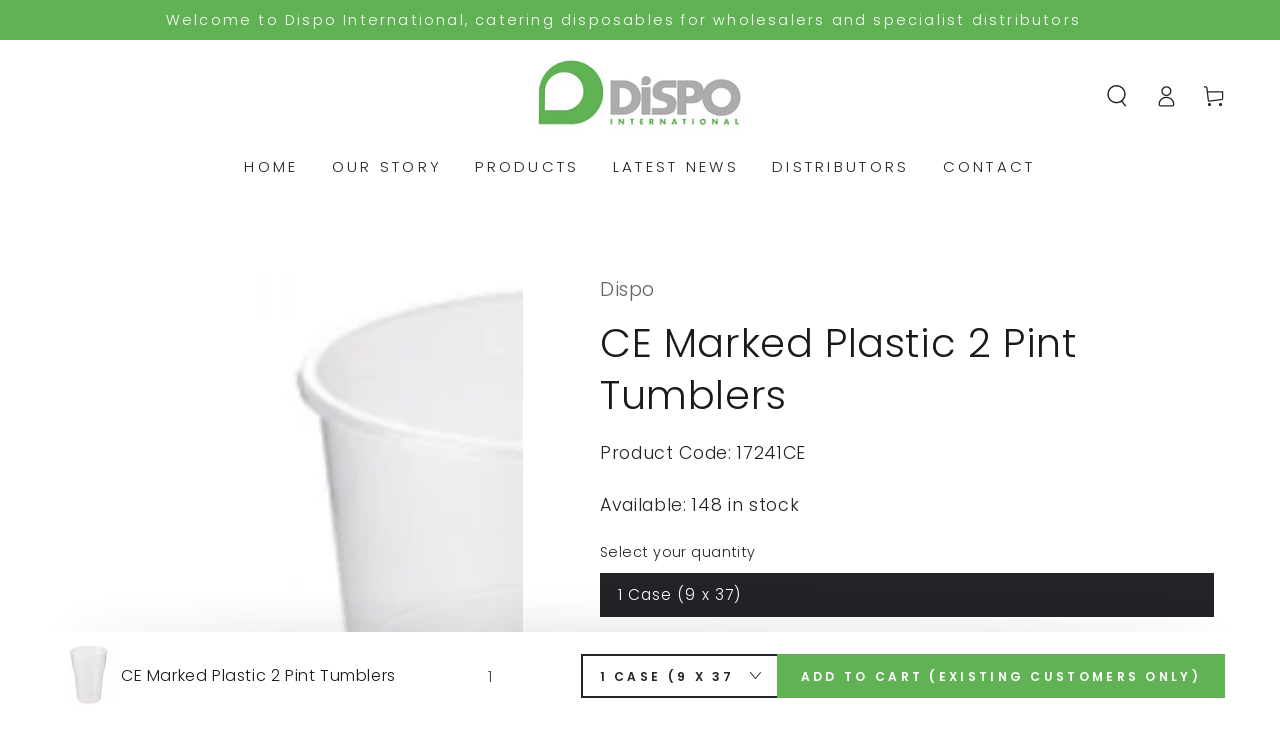

--- FILE ---
content_type: text/html; charset=utf-8
request_url: https://dispo.co.uk/products/ce-marked-plastic-2-pint-tumblers
body_size: 31621
content:
<!doctype html>
<html class="no-js" lang="en">
  <head>
    <meta charset="utf-8">
    <meta http-equiv="X-UA-Compatible" content="IE=edge">
    <meta name="viewport" content="width=device-width,initial-scale=1">
    <meta name="theme-color" content="">
    <link rel="canonical" href="https://dispo.co.uk/products/ce-marked-plastic-2-pint-tumblers">
    <link rel="preconnect" href="https://cdn.shopify.com" crossorigin><link rel="icon" type="image/png" href="//dispo.co.uk/cdn/shop/files/Dispo_Favicon.png?crop=center&height=32&v=1646833013&width=32"><link rel="preconnect" href="https://fonts.shopifycdn.com" crossorigin><title>
      CE Marked Plastic 2 Pint Tumblers
 &ndash; Dispo International</title><meta name="description" content="CE Marked (Government Stamped) Plastic Two Pint to line Katerglass Tumblers. Manufactured from high clarity, flexible polypropylene for improved crack resistance. Injection moulded to ensure wall strength and feature rolled rims for drinking comfort. Recyclable.Case Configuration: 9 x 37View Datasheet (PDF)">

<meta property="og:site_name" content="Dispo International">
<meta property="og:url" content="https://dispo.co.uk/products/ce-marked-plastic-2-pint-tumblers">
<meta property="og:title" content="CE Marked Plastic 2 Pint Tumblers">
<meta property="og:type" content="product">
<meta property="og:description" content="CE Marked (Government Stamped) Plastic Two Pint to line Katerglass Tumblers. Manufactured from high clarity, flexible polypropylene for improved crack resistance. Injection moulded to ensure wall strength and feature rolled rims for drinking comfort. Recyclable.Case Configuration: 9 x 37View Datasheet (PDF)"><meta property="og:image" content="http://dispo.co.uk/cdn/shop/products/2PintKaterglass1.png?v=1653481141">
  <meta property="og:image:secure_url" content="https://dispo.co.uk/cdn/shop/products/2PintKaterglass1.png?v=1653481141">
  <meta property="og:image:width" content="450">
  <meta property="og:image:height" content="450"><meta property="og:price:amount" content="0.00">
  <meta property="og:price:currency" content="GBP"><meta name="twitter:card" content="summary_large_image">
<meta name="twitter:title" content="CE Marked Plastic 2 Pint Tumblers">
<meta name="twitter:description" content="CE Marked (Government Stamped) Plastic Two Pint to line Katerglass Tumblers. Manufactured from high clarity, flexible polypropylene for improved crack resistance. Injection moulded to ensure wall strength and feature rolled rims for drinking comfort. Recyclable.Case Configuration: 9 x 37View Datasheet (PDF)">


    <script src="//dispo.co.uk/cdn/shop/t/8/assets/vendor-v4.js" defer="defer"></script>
    <script src="//dispo.co.uk/cdn/shop/t/8/assets/global.js?v=44325764307015830411652808374" defer="defer"></script>

    <script>window.performance && window.performance.mark && window.performance.mark('shopify.content_for_header.start');</script><meta id="shopify-digital-wallet" name="shopify-digital-wallet" content="/63360532730/digital_wallets/dialog">
<link rel="alternate" type="application/json+oembed" href="https://dispo.co.uk/products/ce-marked-plastic-2-pint-tumblers.oembed">
<script async="async" src="/checkouts/internal/preloads.js?locale=en-GB"></script>
<script id="shopify-features" type="application/json">{"accessToken":"372b041885a9acc2643f8e392ff69135","betas":["rich-media-storefront-analytics"],"domain":"dispo.co.uk","predictiveSearch":true,"shopId":63360532730,"locale":"en"}</script>
<script>var Shopify = Shopify || {};
Shopify.shop = "dispointernational.myshopify.com";
Shopify.locale = "en";
Shopify.currency = {"active":"GBP","rate":"1.0"};
Shopify.country = "GB";
Shopify.theme = {"name":"Be Yours","id":131493265658,"schema_name":"Be Yours","schema_version":"4.3.2","theme_store_id":1399,"role":"main"};
Shopify.theme.handle = "null";
Shopify.theme.style = {"id":null,"handle":null};
Shopify.cdnHost = "dispo.co.uk/cdn";
Shopify.routes = Shopify.routes || {};
Shopify.routes.root = "/";</script>
<script type="module">!function(o){(o.Shopify=o.Shopify||{}).modules=!0}(window);</script>
<script>!function(o){function n(){var o=[];function n(){o.push(Array.prototype.slice.apply(arguments))}return n.q=o,n}var t=o.Shopify=o.Shopify||{};t.loadFeatures=n(),t.autoloadFeatures=n()}(window);</script>
<script id="shop-js-analytics" type="application/json">{"pageType":"product"}</script>
<script defer="defer" async type="module" src="//dispo.co.uk/cdn/shopifycloud/shop-js/modules/v2/client.init-shop-cart-sync_BApSsMSl.en.esm.js"></script>
<script defer="defer" async type="module" src="//dispo.co.uk/cdn/shopifycloud/shop-js/modules/v2/chunk.common_CBoos6YZ.esm.js"></script>
<script type="module">
  await import("//dispo.co.uk/cdn/shopifycloud/shop-js/modules/v2/client.init-shop-cart-sync_BApSsMSl.en.esm.js");
await import("//dispo.co.uk/cdn/shopifycloud/shop-js/modules/v2/chunk.common_CBoos6YZ.esm.js");

  window.Shopify.SignInWithShop?.initShopCartSync?.({"fedCMEnabled":true,"windoidEnabled":true});

</script>
<script>(function() {
  var isLoaded = false;
  function asyncLoad() {
    if (isLoaded) return;
    isLoaded = true;
    var urls = ["https:\/\/app-countdown-pro.carecart.io\/lib\/stockcountdown.js?shop=dispointernational.myshopify.com"];
    for (var i = 0; i < urls.length; i++) {
      var s = document.createElement('script');
      s.type = 'text/javascript';
      s.async = true;
      s.src = urls[i];
      var x = document.getElementsByTagName('script')[0];
      x.parentNode.insertBefore(s, x);
    }
  };
  if(window.attachEvent) {
    window.attachEvent('onload', asyncLoad);
  } else {
    window.addEventListener('load', asyncLoad, false);
  }
})();</script>
<script id="__st">var __st={"a":63360532730,"offset":0,"reqid":"9de89e9a-9ef2-416f-9fd4-229eb08dc554-1768859954","pageurl":"dispo.co.uk\/products\/ce-marked-plastic-2-pint-tumblers","u":"1642d43b7dd2","p":"product","rtyp":"product","rid":7559264239866};</script>
<script>window.ShopifyPaypalV4VisibilityTracking = true;</script>
<script id="captcha-bootstrap">!function(){'use strict';const t='contact',e='account',n='new_comment',o=[[t,t],['blogs',n],['comments',n],[t,'customer']],c=[[e,'customer_login'],[e,'guest_login'],[e,'recover_customer_password'],[e,'create_customer']],r=t=>t.map((([t,e])=>`form[action*='/${t}']:not([data-nocaptcha='true']) input[name='form_type'][value='${e}']`)).join(','),a=t=>()=>t?[...document.querySelectorAll(t)].map((t=>t.form)):[];function s(){const t=[...o],e=r(t);return a(e)}const i='password',u='form_key',d=['recaptcha-v3-token','g-recaptcha-response','h-captcha-response',i],f=()=>{try{return window.sessionStorage}catch{return}},m='__shopify_v',_=t=>t.elements[u];function p(t,e,n=!1){try{const o=window.sessionStorage,c=JSON.parse(o.getItem(e)),{data:r}=function(t){const{data:e,action:n}=t;return t[m]||n?{data:e,action:n}:{data:t,action:n}}(c);for(const[e,n]of Object.entries(r))t.elements[e]&&(t.elements[e].value=n);n&&o.removeItem(e)}catch(o){console.error('form repopulation failed',{error:o})}}const l='form_type',E='cptcha';function T(t){t.dataset[E]=!0}const w=window,h=w.document,L='Shopify',v='ce_forms',y='captcha';let A=!1;((t,e)=>{const n=(g='f06e6c50-85a8-45c8-87d0-21a2b65856fe',I='https://cdn.shopify.com/shopifycloud/storefront-forms-hcaptcha/ce_storefront_forms_captcha_hcaptcha.v1.5.2.iife.js',D={infoText:'Protected by hCaptcha',privacyText:'Privacy',termsText:'Terms'},(t,e,n)=>{const o=w[L][v],c=o.bindForm;if(c)return c(t,g,e,D).then(n);var r;o.q.push([[t,g,e,D],n]),r=I,A||(h.body.append(Object.assign(h.createElement('script'),{id:'captcha-provider',async:!0,src:r})),A=!0)});var g,I,D;w[L]=w[L]||{},w[L][v]=w[L][v]||{},w[L][v].q=[],w[L][y]=w[L][y]||{},w[L][y].protect=function(t,e){n(t,void 0,e),T(t)},Object.freeze(w[L][y]),function(t,e,n,w,h,L){const[v,y,A,g]=function(t,e,n){const i=e?o:[],u=t?c:[],d=[...i,...u],f=r(d),m=r(i),_=r(d.filter((([t,e])=>n.includes(e))));return[a(f),a(m),a(_),s()]}(w,h,L),I=t=>{const e=t.target;return e instanceof HTMLFormElement?e:e&&e.form},D=t=>v().includes(t);t.addEventListener('submit',(t=>{const e=I(t);if(!e)return;const n=D(e)&&!e.dataset.hcaptchaBound&&!e.dataset.recaptchaBound,o=_(e),c=g().includes(e)&&(!o||!o.value);(n||c)&&t.preventDefault(),c&&!n&&(function(t){try{if(!f())return;!function(t){const e=f();if(!e)return;const n=_(t);if(!n)return;const o=n.value;o&&e.removeItem(o)}(t);const e=Array.from(Array(32),(()=>Math.random().toString(36)[2])).join('');!function(t,e){_(t)||t.append(Object.assign(document.createElement('input'),{type:'hidden',name:u})),t.elements[u].value=e}(t,e),function(t,e){const n=f();if(!n)return;const o=[...t.querySelectorAll(`input[type='${i}']`)].map((({name:t})=>t)),c=[...d,...o],r={};for(const[a,s]of new FormData(t).entries())c.includes(a)||(r[a]=s);n.setItem(e,JSON.stringify({[m]:1,action:t.action,data:r}))}(t,e)}catch(e){console.error('failed to persist form',e)}}(e),e.submit())}));const S=(t,e)=>{t&&!t.dataset[E]&&(n(t,e.some((e=>e===t))),T(t))};for(const o of['focusin','change'])t.addEventListener(o,(t=>{const e=I(t);D(e)&&S(e,y())}));const B=e.get('form_key'),M=e.get(l),P=B&&M;t.addEventListener('DOMContentLoaded',(()=>{const t=y();if(P)for(const e of t)e.elements[l].value===M&&p(e,B);[...new Set([...A(),...v().filter((t=>'true'===t.dataset.shopifyCaptcha))])].forEach((e=>S(e,t)))}))}(h,new URLSearchParams(w.location.search),n,t,e,['guest_login'])})(!0,!0)}();</script>
<script integrity="sha256-4kQ18oKyAcykRKYeNunJcIwy7WH5gtpwJnB7kiuLZ1E=" data-source-attribution="shopify.loadfeatures" defer="defer" src="//dispo.co.uk/cdn/shopifycloud/storefront/assets/storefront/load_feature-a0a9edcb.js" crossorigin="anonymous"></script>
<script data-source-attribution="shopify.dynamic_checkout.dynamic.init">var Shopify=Shopify||{};Shopify.PaymentButton=Shopify.PaymentButton||{isStorefrontPortableWallets:!0,init:function(){window.Shopify.PaymentButton.init=function(){};var t=document.createElement("script");t.src="https://dispo.co.uk/cdn/shopifycloud/portable-wallets/latest/portable-wallets.en.js",t.type="module",document.head.appendChild(t)}};
</script>
<script data-source-attribution="shopify.dynamic_checkout.buyer_consent">
  function portableWalletsHideBuyerConsent(e){var t=document.getElementById("shopify-buyer-consent"),n=document.getElementById("shopify-subscription-policy-button");t&&n&&(t.classList.add("hidden"),t.setAttribute("aria-hidden","true"),n.removeEventListener("click",e))}function portableWalletsShowBuyerConsent(e){var t=document.getElementById("shopify-buyer-consent"),n=document.getElementById("shopify-subscription-policy-button");t&&n&&(t.classList.remove("hidden"),t.removeAttribute("aria-hidden"),n.addEventListener("click",e))}window.Shopify?.PaymentButton&&(window.Shopify.PaymentButton.hideBuyerConsent=portableWalletsHideBuyerConsent,window.Shopify.PaymentButton.showBuyerConsent=portableWalletsShowBuyerConsent);
</script>
<script data-source-attribution="shopify.dynamic_checkout.cart.bootstrap">document.addEventListener("DOMContentLoaded",(function(){function t(){return document.querySelector("shopify-accelerated-checkout-cart, shopify-accelerated-checkout")}if(t())Shopify.PaymentButton.init();else{new MutationObserver((function(e,n){t()&&(Shopify.PaymentButton.init(),n.disconnect())})).observe(document.body,{childList:!0,subtree:!0})}}));
</script>
<script id="sections-script" data-sections="main-product,header,footer" defer="defer" src="//dispo.co.uk/cdn/shop/t/8/compiled_assets/scripts.js?v=597"></script>
<script>window.performance && window.performance.mark && window.performance.mark('shopify.content_for_header.end');</script>

<style data-shopify>@font-face {
  font-family: Poppins;
  font-weight: 300;
  font-style: normal;
  font-display: swap;
  src: url("//dispo.co.uk/cdn/fonts/poppins/poppins_n3.05f58335c3209cce17da4f1f1ab324ebe2982441.woff2") format("woff2"),
       url("//dispo.co.uk/cdn/fonts/poppins/poppins_n3.6971368e1f131d2c8ff8e3a44a36b577fdda3ff5.woff") format("woff");
}

  @font-face {
  font-family: Poppins;
  font-weight: 600;
  font-style: normal;
  font-display: swap;
  src: url("//dispo.co.uk/cdn/fonts/poppins/poppins_n6.aa29d4918bc243723d56b59572e18228ed0786f6.woff2") format("woff2"),
       url("//dispo.co.uk/cdn/fonts/poppins/poppins_n6.5f815d845fe073750885d5b7e619ee00e8111208.woff") format("woff");
}

  @font-face {
  font-family: Poppins;
  font-weight: 300;
  font-style: italic;
  font-display: swap;
  src: url("//dispo.co.uk/cdn/fonts/poppins/poppins_i3.8536b4423050219f608e17f134fe9ea3b01ed890.woff2") format("woff2"),
       url("//dispo.co.uk/cdn/fonts/poppins/poppins_i3.0f4433ada196bcabf726ed78f8e37e0995762f7f.woff") format("woff");
}

  @font-face {
  font-family: Poppins;
  font-weight: 600;
  font-style: italic;
  font-display: swap;
  src: url("//dispo.co.uk/cdn/fonts/poppins/poppins_i6.bb8044d6203f492888d626dafda3c2999253e8e9.woff2") format("woff2"),
       url("//dispo.co.uk/cdn/fonts/poppins/poppins_i6.e233dec1a61b1e7dead9f920159eda42280a02c3.woff") format("woff");
}

  @font-face {
  font-family: Poppins;
  font-weight: 600;
  font-style: normal;
  font-display: swap;
  src: url("//dispo.co.uk/cdn/fonts/poppins/poppins_n6.aa29d4918bc243723d56b59572e18228ed0786f6.woff2") format("woff2"),
       url("//dispo.co.uk/cdn/fonts/poppins/poppins_n6.5f815d845fe073750885d5b7e619ee00e8111208.woff") format("woff");
}

  @font-face {
  font-family: Poppins;
  font-weight: 600;
  font-style: normal;
  font-display: swap;
  src: url("//dispo.co.uk/cdn/fonts/poppins/poppins_n6.aa29d4918bc243723d56b59572e18228ed0786f6.woff2") format("woff2"),
       url("//dispo.co.uk/cdn/fonts/poppins/poppins_n6.5f815d845fe073750885d5b7e619ee00e8111208.woff") format("woff");
}


  :root {
    --be-yours-version: "4.3.2";
    --font-body-family: Poppins, sans-serif;
    --font-body-style: normal;
    --font-body-weight: 300;

    --font-heading-family: Poppins, sans-serif;
    --font-heading-style: normal;
    --font-heading-weight: 600;

    --font-body-scale: 1.1;
    --font-heading-scale: 0.9090909090909091;

    --font-navigation-family: var(--font-heading-family);
    --font-navigation-size: 15px;
    --font-button-family: var(--font-heading-family);
    --font-button-baseline: 0.2rem;

    --color-base-text: 33, 35, 38;
    --color-base-background: 255, 255, 255;
    --color-base-solid-button-labels: 255, 255, 255;
    --color-base-outline-button-labels: 33, 35, 38;
    --color-base-accent: 97, 178, 85;
    --color-base-heading: 26, 27, 24;
    --color-border: 255, 255, 255;
    --color-placeholder: 243, 243, 243;
    --color-overlay: 97, 178, 85;
    --color-keyboard-focus: 1, 94, 204;
    --color-shadow: 168, 232, 226;
    --shadow-opacity: 1;

    --color-background-dark: 235, 235, 235;
    --color-price: #ffffff;
    --color-sale-price: #d72c0d;
    --color-reviews: #ffb503;
    --color-critical: #d72c0d;
    --color-success: #008060;

    --payment-terms-background-color: #ffffff;
    --page-width: 120rem;
    --page-width-margin: 0rem;

    --card-color-scheme: var(--color-placeholder);
    --card-text-alignment: left;
    --card-image-padding: 0px;
    --card-border-width: 0px;
    --card-radius: 0px;
    --card-shadow-horizontal-offset: 0px;
    --card-shadow-vertical-offset: 0px;
    
    --button-radius: 0px;
    --button-border-width: 2px;
    --button-shadow-horizontal-offset: 0px;
    --button-shadow-vertical-offset: 0px;

    --spacing-sections-desktop: 0px;
    --spacing-sections-mobile: 0px;
  }

  *,
  *::before,
  *::after {
    box-sizing: inherit;
  }

  html {
    box-sizing: border-box;
    font-size: calc(var(--font-body-scale) * 62.5%);
    height: 100%;
  }

  body {
    min-height: 100%;
    margin: 0;
    font-size: 1.5rem;
    letter-spacing: 0.06rem;
    line-height: calc(1 + 0.8 / var(--font-body-scale));
    font-family: var(--font-body-family);
    font-style: var(--font-body-style);
    font-weight: var(--font-body-weight);
  }

  @media screen and (min-width: 750px) {
    body {
      font-size: 1.6rem;
    }
  }</style><link href="//dispo.co.uk/cdn/shop/t/8/assets/base.css?v=98213213781242750801653984904" rel="stylesheet" type="text/css" media="all" /><link rel="preload" as="font" href="//dispo.co.uk/cdn/fonts/poppins/poppins_n3.05f58335c3209cce17da4f1f1ab324ebe2982441.woff2" type="font/woff2" crossorigin><link rel="preload" as="font" href="//dispo.co.uk/cdn/fonts/poppins/poppins_n6.aa29d4918bc243723d56b59572e18228ed0786f6.woff2" type="font/woff2" crossorigin><link rel="stylesheet" href="//dispo.co.uk/cdn/shop/t/8/assets/component-predictive-search.css?v=28123359869412651451650572690" media="print" onload="this.media='all'"><link rel="stylesheet" href="//dispo.co.uk/cdn/shop/t/8/assets/component-quick-view.css?v=183267180216000572671650572699" media="print" onload="this.media='all'"><script>document.documentElement.className = document.documentElement.className.replace('no-js', 'js');</script>
  <script src="https://cdn.shopify.com/extensions/a0043ed0-36da-4e73-9822-29d06832f5ab/request-a-quote-hide-price-b2b-5/assets/easy-quote-sealapps.js" type="text/javascript" defer="defer"></script>
<link href="https://monorail-edge.shopifysvc.com" rel="dns-prefetch">
<script>(function(){if ("sendBeacon" in navigator && "performance" in window) {try {var session_token_from_headers = performance.getEntriesByType('navigation')[0].serverTiming.find(x => x.name == '_s').description;} catch {var session_token_from_headers = undefined;}var session_cookie_matches = document.cookie.match(/_shopify_s=([^;]*)/);var session_token_from_cookie = session_cookie_matches && session_cookie_matches.length === 2 ? session_cookie_matches[1] : "";var session_token = session_token_from_headers || session_token_from_cookie || "";function handle_abandonment_event(e) {var entries = performance.getEntries().filter(function(entry) {return /monorail-edge.shopifysvc.com/.test(entry.name);});if (!window.abandonment_tracked && entries.length === 0) {window.abandonment_tracked = true;var currentMs = Date.now();var navigation_start = performance.timing.navigationStart;var payload = {shop_id: 63360532730,url: window.location.href,navigation_start,duration: currentMs - navigation_start,session_token,page_type: "product"};window.navigator.sendBeacon("https://monorail-edge.shopifysvc.com/v1/produce", JSON.stringify({schema_id: "online_store_buyer_site_abandonment/1.1",payload: payload,metadata: {event_created_at_ms: currentMs,event_sent_at_ms: currentMs}}));}}window.addEventListener('pagehide', handle_abandonment_event);}}());</script>
<script id="web-pixels-manager-setup">(function e(e,d,r,n,o){if(void 0===o&&(o={}),!Boolean(null===(a=null===(i=window.Shopify)||void 0===i?void 0:i.analytics)||void 0===a?void 0:a.replayQueue)){var i,a;window.Shopify=window.Shopify||{};var t=window.Shopify;t.analytics=t.analytics||{};var s=t.analytics;s.replayQueue=[],s.publish=function(e,d,r){return s.replayQueue.push([e,d,r]),!0};try{self.performance.mark("wpm:start")}catch(e){}var l=function(){var e={modern:/Edge?\/(1{2}[4-9]|1[2-9]\d|[2-9]\d{2}|\d{4,})\.\d+(\.\d+|)|Firefox\/(1{2}[4-9]|1[2-9]\d|[2-9]\d{2}|\d{4,})\.\d+(\.\d+|)|Chrom(ium|e)\/(9{2}|\d{3,})\.\d+(\.\d+|)|(Maci|X1{2}).+ Version\/(15\.\d+|(1[6-9]|[2-9]\d|\d{3,})\.\d+)([,.]\d+|)( \(\w+\)|)( Mobile\/\w+|) Safari\/|Chrome.+OPR\/(9{2}|\d{3,})\.\d+\.\d+|(CPU[ +]OS|iPhone[ +]OS|CPU[ +]iPhone|CPU IPhone OS|CPU iPad OS)[ +]+(15[._]\d+|(1[6-9]|[2-9]\d|\d{3,})[._]\d+)([._]\d+|)|Android:?[ /-](13[3-9]|1[4-9]\d|[2-9]\d{2}|\d{4,})(\.\d+|)(\.\d+|)|Android.+Firefox\/(13[5-9]|1[4-9]\d|[2-9]\d{2}|\d{4,})\.\d+(\.\d+|)|Android.+Chrom(ium|e)\/(13[3-9]|1[4-9]\d|[2-9]\d{2}|\d{4,})\.\d+(\.\d+|)|SamsungBrowser\/([2-9]\d|\d{3,})\.\d+/,legacy:/Edge?\/(1[6-9]|[2-9]\d|\d{3,})\.\d+(\.\d+|)|Firefox\/(5[4-9]|[6-9]\d|\d{3,})\.\d+(\.\d+|)|Chrom(ium|e)\/(5[1-9]|[6-9]\d|\d{3,})\.\d+(\.\d+|)([\d.]+$|.*Safari\/(?![\d.]+ Edge\/[\d.]+$))|(Maci|X1{2}).+ Version\/(10\.\d+|(1[1-9]|[2-9]\d|\d{3,})\.\d+)([,.]\d+|)( \(\w+\)|)( Mobile\/\w+|) Safari\/|Chrome.+OPR\/(3[89]|[4-9]\d|\d{3,})\.\d+\.\d+|(CPU[ +]OS|iPhone[ +]OS|CPU[ +]iPhone|CPU IPhone OS|CPU iPad OS)[ +]+(10[._]\d+|(1[1-9]|[2-9]\d|\d{3,})[._]\d+)([._]\d+|)|Android:?[ /-](13[3-9]|1[4-9]\d|[2-9]\d{2}|\d{4,})(\.\d+|)(\.\d+|)|Mobile Safari.+OPR\/([89]\d|\d{3,})\.\d+\.\d+|Android.+Firefox\/(13[5-9]|1[4-9]\d|[2-9]\d{2}|\d{4,})\.\d+(\.\d+|)|Android.+Chrom(ium|e)\/(13[3-9]|1[4-9]\d|[2-9]\d{2}|\d{4,})\.\d+(\.\d+|)|Android.+(UC? ?Browser|UCWEB|U3)[ /]?(15\.([5-9]|\d{2,})|(1[6-9]|[2-9]\d|\d{3,})\.\d+)\.\d+|SamsungBrowser\/(5\.\d+|([6-9]|\d{2,})\.\d+)|Android.+MQ{2}Browser\/(14(\.(9|\d{2,})|)|(1[5-9]|[2-9]\d|\d{3,})(\.\d+|))(\.\d+|)|K[Aa][Ii]OS\/(3\.\d+|([4-9]|\d{2,})\.\d+)(\.\d+|)/},d=e.modern,r=e.legacy,n=navigator.userAgent;return n.match(d)?"modern":n.match(r)?"legacy":"unknown"}(),u="modern"===l?"modern":"legacy",c=(null!=n?n:{modern:"",legacy:""})[u],f=function(e){return[e.baseUrl,"/wpm","/b",e.hashVersion,"modern"===e.buildTarget?"m":"l",".js"].join("")}({baseUrl:d,hashVersion:r,buildTarget:u}),m=function(e){var d=e.version,r=e.bundleTarget,n=e.surface,o=e.pageUrl,i=e.monorailEndpoint;return{emit:function(e){var a=e.status,t=e.errorMsg,s=(new Date).getTime(),l=JSON.stringify({metadata:{event_sent_at_ms:s},events:[{schema_id:"web_pixels_manager_load/3.1",payload:{version:d,bundle_target:r,page_url:o,status:a,surface:n,error_msg:t},metadata:{event_created_at_ms:s}}]});if(!i)return console&&console.warn&&console.warn("[Web Pixels Manager] No Monorail endpoint provided, skipping logging."),!1;try{return self.navigator.sendBeacon.bind(self.navigator)(i,l)}catch(e){}var u=new XMLHttpRequest;try{return u.open("POST",i,!0),u.setRequestHeader("Content-Type","text/plain"),u.send(l),!0}catch(e){return console&&console.warn&&console.warn("[Web Pixels Manager] Got an unhandled error while logging to Monorail."),!1}}}}({version:r,bundleTarget:l,surface:e.surface,pageUrl:self.location.href,monorailEndpoint:e.monorailEndpoint});try{o.browserTarget=l,function(e){var d=e.src,r=e.async,n=void 0===r||r,o=e.onload,i=e.onerror,a=e.sri,t=e.scriptDataAttributes,s=void 0===t?{}:t,l=document.createElement("script"),u=document.querySelector("head"),c=document.querySelector("body");if(l.async=n,l.src=d,a&&(l.integrity=a,l.crossOrigin="anonymous"),s)for(var f in s)if(Object.prototype.hasOwnProperty.call(s,f))try{l.dataset[f]=s[f]}catch(e){}if(o&&l.addEventListener("load",o),i&&l.addEventListener("error",i),u)u.appendChild(l);else{if(!c)throw new Error("Did not find a head or body element to append the script");c.appendChild(l)}}({src:f,async:!0,onload:function(){if(!function(){var e,d;return Boolean(null===(d=null===(e=window.Shopify)||void 0===e?void 0:e.analytics)||void 0===d?void 0:d.initialized)}()){var d=window.webPixelsManager.init(e)||void 0;if(d){var r=window.Shopify.analytics;r.replayQueue.forEach((function(e){var r=e[0],n=e[1],o=e[2];d.publishCustomEvent(r,n,o)})),r.replayQueue=[],r.publish=d.publishCustomEvent,r.visitor=d.visitor,r.initialized=!0}}},onerror:function(){return m.emit({status:"failed",errorMsg:"".concat(f," has failed to load")})},sri:function(e){var d=/^sha384-[A-Za-z0-9+/=]+$/;return"string"==typeof e&&d.test(e)}(c)?c:"",scriptDataAttributes:o}),m.emit({status:"loading"})}catch(e){m.emit({status:"failed",errorMsg:(null==e?void 0:e.message)||"Unknown error"})}}})({shopId: 63360532730,storefrontBaseUrl: "https://dispo.co.uk",extensionsBaseUrl: "https://extensions.shopifycdn.com/cdn/shopifycloud/web-pixels-manager",monorailEndpoint: "https://monorail-edge.shopifysvc.com/unstable/produce_batch",surface: "storefront-renderer",enabledBetaFlags: ["2dca8a86"],webPixelsConfigList: [{"id":"202342784","eventPayloadVersion":"v1","runtimeContext":"LAX","scriptVersion":"1","type":"CUSTOM","privacyPurposes":["ANALYTICS"],"name":"Google Analytics tag (migrated)"},{"id":"shopify-app-pixel","configuration":"{}","eventPayloadVersion":"v1","runtimeContext":"STRICT","scriptVersion":"0450","apiClientId":"shopify-pixel","type":"APP","privacyPurposes":["ANALYTICS","MARKETING"]},{"id":"shopify-custom-pixel","eventPayloadVersion":"v1","runtimeContext":"LAX","scriptVersion":"0450","apiClientId":"shopify-pixel","type":"CUSTOM","privacyPurposes":["ANALYTICS","MARKETING"]}],isMerchantRequest: false,initData: {"shop":{"name":"Dispo International","paymentSettings":{"currencyCode":"GBP"},"myshopifyDomain":"dispointernational.myshopify.com","countryCode":"GB","storefrontUrl":"https:\/\/dispo.co.uk"},"customer":null,"cart":null,"checkout":null,"productVariants":[{"price":{"amount":0.0,"currencyCode":"GBP"},"product":{"title":"CE Marked Plastic 2 Pint Tumblers","vendor":"Dispo","id":"7559264239866","untranslatedTitle":"CE Marked Plastic 2 Pint Tumblers","url":"\/products\/ce-marked-plastic-2-pint-tumblers","type":""},"id":"42501254381818","image":{"src":"\/\/dispo.co.uk\/cdn\/shop\/products\/2PintKaterglass1.png?v=1653481141"},"sku":"17241CE","title":"1 Case (9 x 37)","untranslatedTitle":"1 Case (9 x 37)"}],"purchasingCompany":null},},"https://dispo.co.uk/cdn","fcfee988w5aeb613cpc8e4bc33m6693e112",{"modern":"","legacy":""},{"shopId":"63360532730","storefrontBaseUrl":"https:\/\/dispo.co.uk","extensionBaseUrl":"https:\/\/extensions.shopifycdn.com\/cdn\/shopifycloud\/web-pixels-manager","surface":"storefront-renderer","enabledBetaFlags":"[\"2dca8a86\"]","isMerchantRequest":"false","hashVersion":"fcfee988w5aeb613cpc8e4bc33m6693e112","publish":"custom","events":"[[\"page_viewed\",{}],[\"product_viewed\",{\"productVariant\":{\"price\":{\"amount\":0.0,\"currencyCode\":\"GBP\"},\"product\":{\"title\":\"CE Marked Plastic 2 Pint Tumblers\",\"vendor\":\"Dispo\",\"id\":\"7559264239866\",\"untranslatedTitle\":\"CE Marked Plastic 2 Pint Tumblers\",\"url\":\"\/products\/ce-marked-plastic-2-pint-tumblers\",\"type\":\"\"},\"id\":\"42501254381818\",\"image\":{\"src\":\"\/\/dispo.co.uk\/cdn\/shop\/products\/2PintKaterglass1.png?v=1653481141\"},\"sku\":\"17241CE\",\"title\":\"1 Case (9 x 37)\",\"untranslatedTitle\":\"1 Case (9 x 37)\"}}]]"});</script><script>
  window.ShopifyAnalytics = window.ShopifyAnalytics || {};
  window.ShopifyAnalytics.meta = window.ShopifyAnalytics.meta || {};
  window.ShopifyAnalytics.meta.currency = 'GBP';
  var meta = {"product":{"id":7559264239866,"gid":"gid:\/\/shopify\/Product\/7559264239866","vendor":"Dispo","type":"","handle":"ce-marked-plastic-2-pint-tumblers","variants":[{"id":42501254381818,"price":0,"name":"CE Marked Plastic 2 Pint Tumblers - 1 Case (9 x 37)","public_title":"1 Case (9 x 37)","sku":"17241CE"}],"remote":false},"page":{"pageType":"product","resourceType":"product","resourceId":7559264239866,"requestId":"9de89e9a-9ef2-416f-9fd4-229eb08dc554-1768859954"}};
  for (var attr in meta) {
    window.ShopifyAnalytics.meta[attr] = meta[attr];
  }
</script>
<script class="analytics">
  (function () {
    var customDocumentWrite = function(content) {
      var jquery = null;

      if (window.jQuery) {
        jquery = window.jQuery;
      } else if (window.Checkout && window.Checkout.$) {
        jquery = window.Checkout.$;
      }

      if (jquery) {
        jquery('body').append(content);
      }
    };

    var hasLoggedConversion = function(token) {
      if (token) {
        return document.cookie.indexOf('loggedConversion=' + token) !== -1;
      }
      return false;
    }

    var setCookieIfConversion = function(token) {
      if (token) {
        var twoMonthsFromNow = new Date(Date.now());
        twoMonthsFromNow.setMonth(twoMonthsFromNow.getMonth() + 2);

        document.cookie = 'loggedConversion=' + token + '; expires=' + twoMonthsFromNow;
      }
    }

    var trekkie = window.ShopifyAnalytics.lib = window.trekkie = window.trekkie || [];
    if (trekkie.integrations) {
      return;
    }
    trekkie.methods = [
      'identify',
      'page',
      'ready',
      'track',
      'trackForm',
      'trackLink'
    ];
    trekkie.factory = function(method) {
      return function() {
        var args = Array.prototype.slice.call(arguments);
        args.unshift(method);
        trekkie.push(args);
        return trekkie;
      };
    };
    for (var i = 0; i < trekkie.methods.length; i++) {
      var key = trekkie.methods[i];
      trekkie[key] = trekkie.factory(key);
    }
    trekkie.load = function(config) {
      trekkie.config = config || {};
      trekkie.config.initialDocumentCookie = document.cookie;
      var first = document.getElementsByTagName('script')[0];
      var script = document.createElement('script');
      script.type = 'text/javascript';
      script.onerror = function(e) {
        var scriptFallback = document.createElement('script');
        scriptFallback.type = 'text/javascript';
        scriptFallback.onerror = function(error) {
                var Monorail = {
      produce: function produce(monorailDomain, schemaId, payload) {
        var currentMs = new Date().getTime();
        var event = {
          schema_id: schemaId,
          payload: payload,
          metadata: {
            event_created_at_ms: currentMs,
            event_sent_at_ms: currentMs
          }
        };
        return Monorail.sendRequest("https://" + monorailDomain + "/v1/produce", JSON.stringify(event));
      },
      sendRequest: function sendRequest(endpointUrl, payload) {
        // Try the sendBeacon API
        if (window && window.navigator && typeof window.navigator.sendBeacon === 'function' && typeof window.Blob === 'function' && !Monorail.isIos12()) {
          var blobData = new window.Blob([payload], {
            type: 'text/plain'
          });

          if (window.navigator.sendBeacon(endpointUrl, blobData)) {
            return true;
          } // sendBeacon was not successful

        } // XHR beacon

        var xhr = new XMLHttpRequest();

        try {
          xhr.open('POST', endpointUrl);
          xhr.setRequestHeader('Content-Type', 'text/plain');
          xhr.send(payload);
        } catch (e) {
          console.log(e);
        }

        return false;
      },
      isIos12: function isIos12() {
        return window.navigator.userAgent.lastIndexOf('iPhone; CPU iPhone OS 12_') !== -1 || window.navigator.userAgent.lastIndexOf('iPad; CPU OS 12_') !== -1;
      }
    };
    Monorail.produce('monorail-edge.shopifysvc.com',
      'trekkie_storefront_load_errors/1.1',
      {shop_id: 63360532730,
      theme_id: 131493265658,
      app_name: "storefront",
      context_url: window.location.href,
      source_url: "//dispo.co.uk/cdn/s/trekkie.storefront.cd680fe47e6c39ca5d5df5f0a32d569bc48c0f27.min.js"});

        };
        scriptFallback.async = true;
        scriptFallback.src = '//dispo.co.uk/cdn/s/trekkie.storefront.cd680fe47e6c39ca5d5df5f0a32d569bc48c0f27.min.js';
        first.parentNode.insertBefore(scriptFallback, first);
      };
      script.async = true;
      script.src = '//dispo.co.uk/cdn/s/trekkie.storefront.cd680fe47e6c39ca5d5df5f0a32d569bc48c0f27.min.js';
      first.parentNode.insertBefore(script, first);
    };
    trekkie.load(
      {"Trekkie":{"appName":"storefront","development":false,"defaultAttributes":{"shopId":63360532730,"isMerchantRequest":null,"themeId":131493265658,"themeCityHash":"1446961773855436834","contentLanguage":"en","currency":"GBP","eventMetadataId":"b0270d3a-b704-470d-a4f0-12fcdc832ebf"},"isServerSideCookieWritingEnabled":true,"monorailRegion":"shop_domain","enabledBetaFlags":["65f19447"]},"Session Attribution":{},"S2S":{"facebookCapiEnabled":false,"source":"trekkie-storefront-renderer","apiClientId":580111}}
    );

    var loaded = false;
    trekkie.ready(function() {
      if (loaded) return;
      loaded = true;

      window.ShopifyAnalytics.lib = window.trekkie;

      var originalDocumentWrite = document.write;
      document.write = customDocumentWrite;
      try { window.ShopifyAnalytics.merchantGoogleAnalytics.call(this); } catch(error) {};
      document.write = originalDocumentWrite;

      window.ShopifyAnalytics.lib.page(null,{"pageType":"product","resourceType":"product","resourceId":7559264239866,"requestId":"9de89e9a-9ef2-416f-9fd4-229eb08dc554-1768859954","shopifyEmitted":true});

      var match = window.location.pathname.match(/checkouts\/(.+)\/(thank_you|post_purchase)/)
      var token = match? match[1]: undefined;
      if (!hasLoggedConversion(token)) {
        setCookieIfConversion(token);
        window.ShopifyAnalytics.lib.track("Viewed Product",{"currency":"GBP","variantId":42501254381818,"productId":7559264239866,"productGid":"gid:\/\/shopify\/Product\/7559264239866","name":"CE Marked Plastic 2 Pint Tumblers - 1 Case (9 x 37)","price":"0.00","sku":"17241CE","brand":"Dispo","variant":"1 Case (9 x 37)","category":"","nonInteraction":true,"remote":false},undefined,undefined,{"shopifyEmitted":true});
      window.ShopifyAnalytics.lib.track("monorail:\/\/trekkie_storefront_viewed_product\/1.1",{"currency":"GBP","variantId":42501254381818,"productId":7559264239866,"productGid":"gid:\/\/shopify\/Product\/7559264239866","name":"CE Marked Plastic 2 Pint Tumblers - 1 Case (9 x 37)","price":"0.00","sku":"17241CE","brand":"Dispo","variant":"1 Case (9 x 37)","category":"","nonInteraction":true,"remote":false,"referer":"https:\/\/dispo.co.uk\/products\/ce-marked-plastic-2-pint-tumblers"});
      }
    });


        var eventsListenerScript = document.createElement('script');
        eventsListenerScript.async = true;
        eventsListenerScript.src = "//dispo.co.uk/cdn/shopifycloud/storefront/assets/shop_events_listener-3da45d37.js";
        document.getElementsByTagName('head')[0].appendChild(eventsListenerScript);

})();</script>
  <script>
  if (!window.ga || (window.ga && typeof window.ga !== 'function')) {
    window.ga = function ga() {
      (window.ga.q = window.ga.q || []).push(arguments);
      if (window.Shopify && window.Shopify.analytics && typeof window.Shopify.analytics.publish === 'function') {
        window.Shopify.analytics.publish("ga_stub_called", {}, {sendTo: "google_osp_migration"});
      }
      console.error("Shopify's Google Analytics stub called with:", Array.from(arguments), "\nSee https://help.shopify.com/manual/promoting-marketing/pixels/pixel-migration#google for more information.");
    };
    if (window.Shopify && window.Shopify.analytics && typeof window.Shopify.analytics.publish === 'function') {
      window.Shopify.analytics.publish("ga_stub_initialized", {}, {sendTo: "google_osp_migration"});
    }
  }
</script>
<script
  defer
  src="https://dispo.co.uk/cdn/shopifycloud/perf-kit/shopify-perf-kit-3.0.4.min.js"
  data-application="storefront-renderer"
  data-shop-id="63360532730"
  data-render-region="gcp-us-east1"
  data-page-type="product"
  data-theme-instance-id="131493265658"
  data-theme-name="Be Yours"
  data-theme-version="4.3.2"
  data-monorail-region="shop_domain"
  data-resource-timing-sampling-rate="10"
  data-shs="true"
  data-shs-beacon="true"
  data-shs-export-with-fetch="true"
  data-shs-logs-sample-rate="1"
  data-shs-beacon-endpoint="https://dispo.co.uk/api/collect"
></script>
</head>

  <body class="template-product" data-animate-image data-lazy-image>
    <a class="skip-to-content-link button button--small visually-hidden" href="#MainContent">
      Skip to content
    </a>

    <style type="text/css">.no-js .transition-cover{display:none}.transition-cover{display:flex;align-items:center;justify-content:center;position:fixed;top:0;left:0;height:100vh;width:100vw;background-color:rgb(var(--color-background));z-index:1000;pointer-events:none;transition-property:opacity,visibility;transition-duration:var(--duration-default);transition-timing-function:ease}.loading-bar{width:13rem;height:.2rem;border-radius:.2rem;background-color:rgb(var(--color-background-dark));position:relative;overflow:hidden}.loading-bar::after{content:"";height:100%;width:6.8rem;position:absolute;transform:translate(-3.4rem);background-color:rgb(var(--color-base-text));border-radius:.2rem;animation:initial-loading 1.5s ease infinite}@keyframes initial-loading{0%{transform:translate(-3.4rem)}50%{transform:translate(9.6rem)}to{transform:translate(-3.4rem)}}.loaded .transition-cover{opacity:0;visibility:hidden}.unloading .transition-cover{opacity:1;visibility:visible}.unloading.loaded .loading-bar{display:none}</style>
  <div class="transition-cover">
    <span class="loading-bar"></span>
  </div>

    <div class="transition-body">
      <div id="shopify-section-announcement-bar" class="shopify-section"><style data-shopify>:root {
      --announcement-bar-height: 40px;
    }
    
    #shopify-section-announcement-bar {
      --color-background: 97, 178, 85;
      --color-foreground: 255, 255, 255;
    }

    .announcement-bar {
      font-size: 1.3rem;
      line-height: calc(1 + 0.2 / var(--font-body-scale));
      position: relative;
      z-index: 101;
    }

    announcement-bar {
      position: relative;
      display: grid;
      grid-template-columns: 1fr auto;
    }

    .announcement-slider {
      height: var(--announcement-bar-height);
    }

    .announcement-slider__slide {
      width: 100%;
      height: 100%;
      display: flex;
      align-items: center;
      justify-content: center;
    }</style><link href="//dispo.co.uk/cdn/shop/t/8/assets/section-announcement-bar.css?v=129838083172172136971647876765" rel="stylesheet" type="text/css" media="all" />

  <div class="announcement-bar">
    <div class="page-width">
      <announcement-bar id="AnnouncementSlider-announcement-bar" data-compact="false" data-autorotate="true" data-autorotate-speed="5" data-block-count="1">
        <div class="announcement-slider"><div id="AnnouncementSlide-0cbb9ebb-0d2e-4b32-8b7f-380e9c636dfd" class="announcement-slider__slide" data-index="0" ><span class="announcement-text">Welcome to Dispo International, catering disposables for wholesalers and specialist distributors</span></div></div></announcement-bar>
    </div>
  </div><script src="//dispo.co.uk/cdn/shop/t/8/assets/announcement-bar.js?v=24315052641535901231648648006" defer="defer"></script>
</div>
      <div id="shopify-section-header" class="shopify-section"><style data-shopify>#shopify-section-header {--image-logo-height: 90px;--color-header-background: 255, 255, 255;
    --color-header-foreground: 33, 35, 38;
    --color-header-border: 39, 44, 50;
    --icon-weight: 1.1px;
  }header-drawer {
    justify-self: start;
    margin-inline-start: -1.2rem;
  }

  @media screen and (min-width: 990px) {
    header-drawer {
      display: none;
    }
  }

  .menu-drawer-container {
    display: flex;
    position: static;
  }

  .list-menu {
    list-style: none;
    padding: 0;
    margin: 0;
  }

  .list-menu--inline {
    display: inline-flex;
    flex-wrap: wrap;
    column-gap: 1.5rem;
  }

  .list-menu__item--link {
    text-decoration: none;
    padding-bottom: 1rem;
    padding-top: 1rem;
    line-height: calc(1 + 0.8 / var(--font-body-scale));
  }

  @media screen and (min-width: 750px) {
    .list-menu__item--link {
      padding-bottom: 0.5rem;
      padding-top: 0.5rem;
    }
  }</style><link rel="stylesheet" href="//dispo.co.uk/cdn/shop/t/8/assets/component-sticky-header.css?v=141150667958166133001647876747" media="print" onload="this.media='all'">
<link rel="stylesheet" href="//dispo.co.uk/cdn/shop/t/8/assets/component-list-menu.css?v=87770034126215965701647876754" media="print" onload="this.media='all'">
<link rel="stylesheet" href="//dispo.co.uk/cdn/shop/t/8/assets/component-search.css?v=182113347349810747551647534973" media="print" onload="this.media='all'">
<link rel="stylesheet" href="//dispo.co.uk/cdn/shop/t/8/assets/component-menu-dropdown.css?v=643009709161487471650572699" media="print" onload="this.media='all'">
<link rel="stylesheet" href="//dispo.co.uk/cdn/shop/t/8/assets/component-menu-drawer.css?v=139357322577589001451651759916" media="print" onload="this.media='all'">
<link rel="stylesheet" href="//dispo.co.uk/cdn/shop/t/8/assets/component-cart-drawer.css?v=39856054981493129511652362868" media="print" onload="this.media='all'"><link rel="stylesheet" href="//dispo.co.uk/cdn/shop/t/8/assets/component-price.css?v=90392678860869897471647534977" media="print" onload="this.media='all'">
  <link rel="stylesheet" href="//dispo.co.uk/cdn/shop/t/8/assets/component-loading-overlay.css?v=56586083558888306391647535030" media="print" onload="this.media='all'"><noscript><link href="//dispo.co.uk/cdn/shop/t/8/assets/component-sticky-header.css?v=141150667958166133001647876747" rel="stylesheet" type="text/css" media="all" /></noscript>
<noscript><link href="//dispo.co.uk/cdn/shop/t/8/assets/component-list-menu.css?v=87770034126215965701647876754" rel="stylesheet" type="text/css" media="all" /></noscript>
<noscript><link href="//dispo.co.uk/cdn/shop/t/8/assets/component-search.css?v=182113347349810747551647534973" rel="stylesheet" type="text/css" media="all" /></noscript>
<noscript><link href="//dispo.co.uk/cdn/shop/t/8/assets/component-menu-dropdown.css?v=643009709161487471650572699" rel="stylesheet" type="text/css" media="all" /></noscript>
<noscript><link href="//dispo.co.uk/cdn/shop/t/8/assets/component-menu-drawer.css?v=139357322577589001451651759916" rel="stylesheet" type="text/css" media="all" /></noscript>
<noscript><link href="//dispo.co.uk/cdn/shop/t/8/assets/component-cart-drawer.css?v=39856054981493129511652362868" rel="stylesheet" type="text/css" media="all" /></noscript>

<script src="//dispo.co.uk/cdn/shop/t/8/assets/search-modal.js?v=164267904651882004741647534962" defer="defer"></script><div class="header-wrapper">
  <header class="header header--top-center page-width header--has-menu"><header-drawer>
        <details class="menu-drawer-container">
          <summary class="header__icon header__icon--menu focus-inset" aria-label="Menu">
            <span class="header__icon header__icon--summary">
              <svg xmlns="http://www.w3.org/2000/svg" aria-hidden="true" focusable="false" role="presentation" class="icon icon-hamburger" fill="none" viewBox="0 0 32 32">
      <path d="M0 26.667h32M0 16h26.98M0 5.333h32" stroke="currentColor"/>
    </svg>
              <svg xmlns="http://www.w3.org/2000/svg" aria-hidden="true" focusable="false" role="presentation" class="icon icon-close " fill="none" viewBox="0 0 12 12">
      <path d="M1 1L11 11" stroke="currentColor" stroke-linecap="round" fill="none"/>
      <path d="M11 1L1 11" stroke="currentColor" stroke-linecap="round" fill="none"/>
    </svg>
            </span>
          </summary>
          <div id="menu-drawer" class="menu-drawer motion-reduce" tabindex="-1">
            <div class="menu-drawer__inner-container">
              <div class="menu-drawer__navigation-container">
                <nav class="menu-drawer__navigation" data-animate data-animate-delay-1>
                  <ul class="menu-drawer__menu list-menu" role="list"><li><a href="/" class="menu-drawer__menu-item list-menu__itemfocus-inset">
                            Home
                          </a></li><li><a href="/pages/about" class="menu-drawer__menu-item list-menu__itemfocus-inset">
                            Our Story
                          </a></li><li><details>
                            <summary>
                              <span class="menu-drawer__menu-item list-menu__item animate-arrow focus-inset">Products<svg xmlns="http://www.w3.org/2000/svg" aria-hidden="true" focusable="false" role="presentation" class="icon icon-arrow" fill="none" viewBox="0 0 14 10">
      <path fill-rule="evenodd" clip-rule="evenodd" d="M8.537.808a.5.5 0 01.817-.162l4 4a.5.5 0 010 .708l-4 4a.5.5 0 11-.708-.708L11.793 5.5H1a.5.5 0 010-1h10.793L8.646 1.354a.5.5 0 01-.109-.546z" fill="currentColor"/>
    </svg><svg xmlns="http://www.w3.org/2000/svg" aria-hidden="true" focusable="false" role="presentation" class="icon icon-caret" fill="none" viewBox="0 0 24 15">
      <path fill-rule="evenodd" clip-rule="evenodd" d="M12 15c-.3 0-.6-.1-.8-.4l-11-13C-.2 1.2-.1.5.3.2c.4-.4 1.1-.3 1.4.1L12 12.5 22.2.4c.4-.4 1-.5 1.4-.1.4.4.5 1 .1 1.4l-11 13c-.1.2-.4.3-.7.3z" fill="currentColor"/>
    </svg></span>
                            </summary>
                            <div id="link-Products" class="menu-drawer__submenu motion-reduce" tabindex="-1">
                              <div class="menu-drawer__inner-submenu">
                                <button class="menu-drawer__close-button focus-inset" aria-expanded="true">
                                  <span><svg xmlns="http://www.w3.org/2000/svg" aria-hidden="true" focusable="false" role="presentation" class="icon icon-arrow" fill="none" viewBox="0 0 14 10">
      <path fill-rule="evenodd" clip-rule="evenodd" d="M8.537.808a.5.5 0 01.817-.162l4 4a.5.5 0 010 .708l-4 4a.5.5 0 11-.708-.708L11.793 5.5H1a.5.5 0 010-1h10.793L8.646 1.354a.5.5 0 01-.109-.546z" fill="currentColor"/>
    </svg></span>
                                  Products
                                </button>
                                <ul class="menu-drawer__menu list-menu" role="list" tabindex="-1"><li><details>
                                          <summary>
                                            <span class="menu-drawer__menu-item list-menu__item animate-arrow focus-inset">Biodegradable Disposables<svg xmlns="http://www.w3.org/2000/svg" aria-hidden="true" focusable="false" role="presentation" class="icon icon-arrow" fill="none" viewBox="0 0 14 10">
      <path fill-rule="evenodd" clip-rule="evenodd" d="M8.537.808a.5.5 0 01.817-.162l4 4a.5.5 0 010 .708l-4 4a.5.5 0 11-.708-.708L11.793 5.5H1a.5.5 0 010-1h10.793L8.646 1.354a.5.5 0 01-.109-.546z" fill="currentColor"/>
    </svg><svg xmlns="http://www.w3.org/2000/svg" aria-hidden="true" focusable="false" role="presentation" class="icon icon-caret" fill="none" viewBox="0 0 24 15">
      <path fill-rule="evenodd" clip-rule="evenodd" d="M12 15c-.3 0-.6-.1-.8-.4l-11-13C-.2 1.2-.1.5.3.2c.4-.4 1.1-.3 1.4.1L12 12.5 22.2.4c.4-.4 1-.5 1.4-.1.4.4.5 1 .1 1.4l-11 13c-.1.2-.4.3-.7.3z" fill="currentColor"/>
    </svg></span>
                                          </summary>
                                          <div id="childlink-Biodegradable Disposables" class="menu-drawer__submenu motion-reduce">
                                            <button class="menu-drawer__close-button focus-inset" aria-expanded="true">
                                              <span><svg xmlns="http://www.w3.org/2000/svg" aria-hidden="true" focusable="false" role="presentation" class="icon icon-arrow" fill="none" viewBox="0 0 14 10">
      <path fill-rule="evenodd" clip-rule="evenodd" d="M8.537.808a.5.5 0 01.817-.162l4 4a.5.5 0 010 .708l-4 4a.5.5 0 11-.708-.708L11.793 5.5H1a.5.5 0 010-1h10.793L8.646 1.354a.5.5 0 01-.109-.546z" fill="currentColor"/>
    </svg></span>
                                              Biodegradable Disposables
                                            </button>
                                            <ul class="menu-drawer__menu list-menu" role="list" tabindex="-1"><li>
                                                  <a href="/collections/bagasse-cutlery" class="menu-drawer__menu-item list-menu__item focus-inset">
                                                    Bagasse Cutlery
                                                  </a>
                                                </li><li>
                                                  <a href="/collections/biodegradable-single-wall-paper-cups" class="menu-drawer__menu-item list-menu__item focus-inset">
                                                    Single Wall Paper Cups
                                                  </a>
                                                </li><li>
                                                  <a href="/collections/mixed-design-compostable-single-wall-bamboo-cups" class="menu-drawer__menu-item list-menu__item focus-inset">
                                                    Single Wall Mixed Design Bamboo Cups
                                                  </a>
                                                </li><li>
                                                  <a href="/collections/ultimate-eco-bamboo-biodegradable-disposable-cups" class="menu-drawer__menu-item list-menu__item focus-inset">
                                                    Ultimate Eco Bamboo Cups
                                                  </a>
                                                </li><li>
                                                  <a href="/collections/compostable-sip-through-lids-for-ultimate-bio-cups" class="menu-drawer__menu-item list-menu__item focus-inset">
                                                    Sip Through Lids For Ultimate Eco Bamboo Cups
                                                  </a>
                                                </li><li>
                                                  <a href="/collections/biodegradable-double-wall-paper-cups" class="menu-drawer__menu-item list-menu__item focus-inset">
                                                    Double Wall Paper Cups
                                                  </a>
                                                </li><li>
                                                  <a href="/collections/compostable-ripple-cups" class="menu-drawer__menu-item list-menu__item focus-inset">
                                                    Compostable Ripple Cups
                                                  </a>
                                                </li><li>
                                                  <a href="/collections/biodegradable-sip-through-lids-for-hot-drinks" class="menu-drawer__menu-item list-menu__item focus-inset">
                                                    Sip Through Lids for Hot Drinks
                                                  </a>
                                                </li><li>
                                                  <a href="/collections/disposable-biodegradable-paper-watercones" class="menu-drawer__menu-item list-menu__item focus-inset">
                                                    Paper Watercones
                                                  </a>
                                                </li><li>
                                                  <a href="/collections/biodegradable-soup-containers" class="menu-drawer__menu-item list-menu__item focus-inset">
                                                    Soup Containers
                                                  </a>
                                                </li><li>
                                                  <a href="/collections/biodegradable-soup-container-lids" class="menu-drawer__menu-item list-menu__item focus-inset">
                                                    Soup Container Lids
                                                  </a>
                                                </li><li>
                                                  <a href="/collections/dispotex-doyleys" class="menu-drawer__menu-item list-menu__item focus-inset">
                                                    Dispotex Doyleys
                                                  </a>
                                                </li><li>
                                                  <a href="/collections/disposable-paper-plates" class="menu-drawer__menu-item list-menu__item focus-inset">
                                                    Paper Plates
                                                  </a>
                                                </li><li>
                                                  <a href="/collections/wooden-stirrers" class="menu-drawer__menu-item list-menu__item focus-inset">
                                                    Wooden Stirrers
                                                  </a>
                                                </li><li>
                                                  <a href="/collections/paper-sleeves-for-hot-drinks" class="menu-drawer__menu-item list-menu__item focus-inset">
                                                    Paper Sleeves for Hot Drinks
                                                  </a>
                                                </li><li>
                                                  <a href="/collections/pulp-fibre-cup-carriers" class="menu-drawer__menu-item list-menu__item focus-inset">
                                                    Pulp Fibre Cup Carriers
                                                  </a>
                                                </li><li>
                                                  <a href="/collections/dispotex-paper-placemats" class="menu-drawer__menu-item list-menu__item focus-inset">
                                                    Paper Placemats
                                                  </a>
                                                </li><li>
                                                  <a href="/collections/round-bagasse-plates" class="menu-drawer__menu-item list-menu__item focus-inset">
                                                    Round Bagasse Plates
                                                  </a>
                                                </li><li>
                                                  <a href="/collections/round-bagasse-bowls" class="menu-drawer__menu-item list-menu__item focus-inset">
                                                    Round Bagasse Bowls
                                                  </a>
                                                </li><li>
                                                  <a href="/collections/oval-bagasse-plates" class="menu-drawer__menu-item list-menu__item focus-inset">
                                                    Oval Bagasse Plates
                                                  </a>
                                                </li><li>
                                                  <a href="/collections/bagasse-trays" class="menu-drawer__menu-item list-menu__item focus-inset">
                                                    Bagasse Trays
                                                  </a>
                                                </li><li>
                                                  <a href="/collections/square-bagasse-plates" class="menu-drawer__menu-item list-menu__item focus-inset">
                                                    Square Bagasse Plates
                                                  </a>
                                                </li><li>
                                                  <a href="/collections/bagasse-containers" class="menu-drawer__menu-item list-menu__item focus-inset">
                                                    Bagasse Containers
                                                  </a>
                                                </li><li>
                                                  <a href="/collections/bagasse-sauce-containers" class="menu-drawer__menu-item list-menu__item focus-inset">
                                                    Bagasse Sauce Containers &amp; Lids
                                                  </a>
                                                </li><li>
                                                  <a href="/collections/wood-cutlery" class="menu-drawer__menu-item list-menu__item focus-inset">
                                                    Wood Cutlery
                                                  </a>
                                                </li><li>
                                                  <a href="/collections/dispotex-folded-paper-tablecloths" class="menu-drawer__menu-item list-menu__item focus-inset">
                                                    Folded Paper Tablecloths
                                                  </a>
                                                </li><li>
                                                  <a href="/collections/dispotex-flatpacked-paper-tablecloths" class="menu-drawer__menu-item list-menu__item focus-inset">
                                                    Flatpacked Paper Tablecloths
                                                  </a>
                                                </li><li>
                                                  <a href="/collections/dispotex-retail-folded-tablecloths" class="menu-drawer__menu-item list-menu__item focus-inset">
                                                    Retail Folded Tablecloths
                                                  </a>
                                                </li><li>
                                                  <a href="/collections/dispo-cash-carry-paper-tablecloths" class="menu-drawer__menu-item list-menu__item focus-inset">
                                                    Cash &amp; Carry Paper Tablecloths
                                                  </a>
                                                </li><li>
                                                  <a href="/collections/dispotex-8m-banquet-rolls" class="menu-drawer__menu-item list-menu__item focus-inset">
                                                    Dispotex 8m Banquet Rolls
                                                  </a>
                                                </li><li>
                                                  <a href="/collections/dispotex-25m-banquet-rolls" class="menu-drawer__menu-item list-menu__item focus-inset">
                                                    Dispotex 25m Banquet Rolls
                                                  </a>
                                                </li><li>
                                                  <a href="/collections/dispotex-50m-banquet-rolls" class="menu-drawer__menu-item list-menu__item focus-inset">
                                                    Dispotex 50m Banquet Rolls
                                                  </a>
                                                </li><li>
                                                  <a href="/collections/dispotex-100m-banquet-rolls" class="menu-drawer__menu-item list-menu__item focus-inset">
                                                    Dispotex 100m Banquet Rolls
                                                  </a>
                                                </li><li>
                                                  <a href="/collections/compostable-smoothie-cups" class="menu-drawer__menu-item list-menu__item focus-inset">
                                                    Smoothie Cups
                                                  </a>
                                                </li><li>
                                                  <a href="/collections/compostable-smoothie-cup-lids" class="menu-drawer__menu-item list-menu__item focus-inset">
                                                    Smoothie Cup Lids
                                                  </a>
                                                </li><li>
                                                  <a href="/collections/compostable-prism-paper-vending-cups" class="menu-drawer__menu-item list-menu__item focus-inset">
                                                    Prism Paper Vending Cups
                                                  </a>
                                                </li><li>
                                                  <a href="/collections/pla-compostable-dispolite-deli-containers" class="menu-drawer__menu-item list-menu__item focus-inset">
                                                    PLA Dispolite Deli Containers
                                                  </a>
                                                </li><li>
                                                  <a href="/collections/compostable-pla-non-vending-cups" class="menu-drawer__menu-item list-menu__item focus-inset">
                                                    PLA Non Vending Cups
                                                  </a>
                                                </li><li>
                                                  <a href="/collections/paper-drinking-straws" class="menu-drawer__menu-item list-menu__item focus-inset">
                                                    Paper Drinking Straws
                                                  </a>
                                                </li><li>
                                                  <a href="/collections/displast-compostable-pla-bendy-drinking-straws" class="menu-drawer__menu-item list-menu__item focus-inset">
                                                    PLA Bendy Drinking Straws
                                                  </a>
                                                </li><li>
                                                  <a href="/collections/compostable-pla-smoothie-straws" class="menu-drawer__menu-item list-menu__item focus-inset">
                                                    Compostable PLA Smoothie Straws
                                                  </a>
                                                </li><li>
                                                  <a href="/collections/compostable-pla-spoon-straws" class="menu-drawer__menu-item list-menu__item focus-inset">
                                                    Compostable PLA Spoon Straws
                                                  </a>
                                                </li><li>
                                                  <a href="/collections/compostable-kraft-pla-dispopak-food-cartons" class="menu-drawer__menu-item list-menu__item focus-inset">
                                                    Compostable Kraft PLA Dispopak Food Cartons
                                                  </a>
                                                </li><li>
                                                  <a href="/collections/compostable-kraft-disposerve-food-pails" class="menu-drawer__menu-item list-menu__item focus-inset">
                                                    Compostable Kraft Disposerve Food Pails
                                                  </a>
                                                </li><li>
                                                  <a href="/collections/dispopak-compostable-tuck-top-salad-boxes" class="menu-drawer__menu-item list-menu__item focus-inset">
                                                    Dispopak Compostable Tuck Top Salad Boxes
                                                  </a>
                                                </li><li>
                                                  <a href="/collections/compostable-cold-drink-paper-cups" class="menu-drawer__menu-item list-menu__item focus-inset">
                                                    Compostable Cold Drink Paper Cups
                                                  </a>
                                                </li><li>
                                                  <a href="/collections/compostable-lids-for-cold-drink-paper-cups" class="menu-drawer__menu-item list-menu__item focus-inset">
                                                    Compostable Lids For Cold Drink Paper Cups
                                                  </a>
                                                </li><li>
                                                  <a href="/collections/double-wall-compostable-aqueous-cups" class="menu-drawer__menu-item list-menu__item focus-inset">
                                                    Double Wall Compostable Aqueous Cups
                                                  </a>
                                                </li><li>
                                                  <a href="/collections/compostable-bagasse-lids" class="menu-drawer__menu-item list-menu__item focus-inset">
                                                    Compostable Bagasse Lids
                                                  </a>
                                                </li><li>
                                                  <a href="/collections/paper-souffle-pots" class="menu-drawer__menu-item list-menu__item focus-inset">
                                                    Paper Souffle Pots
                                                  </a>
                                                </li></ul>
                                          </div>
                                        </details></li><li><a href="/collections/dispotex-flatpacked-paper-tablecloths" class="menu-drawer__menu-item list-menu__item focus-inset">
                                          Dispotex Flatpacked Paper Tablecloths
                                        </a></li><li><details>
                                          <summary>
                                            <span class="menu-drawer__menu-item list-menu__item animate-arrow focus-inset">Dispotex Folded Paper Tablecloths<svg xmlns="http://www.w3.org/2000/svg" aria-hidden="true" focusable="false" role="presentation" class="icon icon-arrow" fill="none" viewBox="0 0 14 10">
      <path fill-rule="evenodd" clip-rule="evenodd" d="M8.537.808a.5.5 0 01.817-.162l4 4a.5.5 0 010 .708l-4 4a.5.5 0 11-.708-.708L11.793 5.5H1a.5.5 0 010-1h10.793L8.646 1.354a.5.5 0 01-.109-.546z" fill="currentColor"/>
    </svg><svg xmlns="http://www.w3.org/2000/svg" aria-hidden="true" focusable="false" role="presentation" class="icon icon-caret" fill="none" viewBox="0 0 24 15">
      <path fill-rule="evenodd" clip-rule="evenodd" d="M12 15c-.3 0-.6-.1-.8-.4l-11-13C-.2 1.2-.1.5.3.2c.4-.4 1.1-.3 1.4.1L12 12.5 22.2.4c.4-.4 1-.5 1.4-.1.4.4.5 1 .1 1.4l-11 13c-.1.2-.4.3-.7.3z" fill="currentColor"/>
    </svg></span>
                                          </summary>
                                          <div id="childlink-Dispotex Folded Paper Tablecloths" class="menu-drawer__submenu motion-reduce">
                                            <button class="menu-drawer__close-button focus-inset" aria-expanded="true">
                                              <span><svg xmlns="http://www.w3.org/2000/svg" aria-hidden="true" focusable="false" role="presentation" class="icon icon-arrow" fill="none" viewBox="0 0 14 10">
      <path fill-rule="evenodd" clip-rule="evenodd" d="M8.537.808a.5.5 0 01.817-.162l4 4a.5.5 0 010 .708l-4 4a.5.5 0 11-.708-.708L11.793 5.5H1a.5.5 0 010-1h10.793L8.646 1.354a.5.5 0 01-.109-.546z" fill="currentColor"/>
    </svg></span>
                                              Dispotex Folded Paper Tablecloths
                                            </button>
                                            <ul class="menu-drawer__menu list-menu" role="list" tabindex="-1"><li>
                                                  <a href="/collections/dispotex-folded-paper-tablecloths" class="menu-drawer__menu-item list-menu__item focus-inset">
                                                    Dispotex Folded Paper Tablecloths
                                                  </a>
                                                </li><li>
                                                  <a href="/collections/dispotex-retail-folded-tablecloths" class="menu-drawer__menu-item list-menu__item focus-inset">
                                                    Dispotex Retail Folded Tablecloths
                                                  </a>
                                                </li><li>
                                                  <a href="/collections/dispo-cash-carry-paper-tablecloths" class="menu-drawer__menu-item list-menu__item focus-inset">
                                                    Dispo Cash &amp; Carry Paper Tablecloths
                                                  </a>
                                                </li></ul>
                                          </div>
                                        </details></li><li><details>
                                          <summary>
                                            <span class="menu-drawer__menu-item list-menu__item animate-arrow focus-inset">Dispotex Banquet Rolls<svg xmlns="http://www.w3.org/2000/svg" aria-hidden="true" focusable="false" role="presentation" class="icon icon-arrow" fill="none" viewBox="0 0 14 10">
      <path fill-rule="evenodd" clip-rule="evenodd" d="M8.537.808a.5.5 0 01.817-.162l4 4a.5.5 0 010 .708l-4 4a.5.5 0 11-.708-.708L11.793 5.5H1a.5.5 0 010-1h10.793L8.646 1.354a.5.5 0 01-.109-.546z" fill="currentColor"/>
    </svg><svg xmlns="http://www.w3.org/2000/svg" aria-hidden="true" focusable="false" role="presentation" class="icon icon-caret" fill="none" viewBox="0 0 24 15">
      <path fill-rule="evenodd" clip-rule="evenodd" d="M12 15c-.3 0-.6-.1-.8-.4l-11-13C-.2 1.2-.1.5.3.2c.4-.4 1.1-.3 1.4.1L12 12.5 22.2.4c.4-.4 1-.5 1.4-.1.4.4.5 1 .1 1.4l-11 13c-.1.2-.4.3-.7.3z" fill="currentColor"/>
    </svg></span>
                                          </summary>
                                          <div id="childlink-Dispotex Banquet Rolls" class="menu-drawer__submenu motion-reduce">
                                            <button class="menu-drawer__close-button focus-inset" aria-expanded="true">
                                              <span><svg xmlns="http://www.w3.org/2000/svg" aria-hidden="true" focusable="false" role="presentation" class="icon icon-arrow" fill="none" viewBox="0 0 14 10">
      <path fill-rule="evenodd" clip-rule="evenodd" d="M8.537.808a.5.5 0 01.817-.162l4 4a.5.5 0 010 .708l-4 4a.5.5 0 11-.708-.708L11.793 5.5H1a.5.5 0 010-1h10.793L8.646 1.354a.5.5 0 01-.109-.546z" fill="currentColor"/>
    </svg></span>
                                              Dispotex Banquet Rolls
                                            </button>
                                            <ul class="menu-drawer__menu list-menu" role="list" tabindex="-1"><li>
                                                  <a href="/collections/dispotex-8m-banquet-rolls" class="menu-drawer__menu-item list-menu__item focus-inset">
                                                    Dispotex 8m Banquet Rolls
                                                  </a>
                                                </li><li>
                                                  <a href="/collections/dispotex-25m-banquet-rolls" class="menu-drawer__menu-item list-menu__item focus-inset">
                                                    Dispotex 25m Banquet Rolls
                                                  </a>
                                                </li><li>
                                                  <a href="/collections/dispotex-50m-banquet-rolls" class="menu-drawer__menu-item list-menu__item focus-inset">
                                                    Dispotex 50m Banquet Rolls
                                                  </a>
                                                </li><li>
                                                  <a href="/collections/dispotex-100m-banquet-rolls" class="menu-drawer__menu-item list-menu__item focus-inset">
                                                    Dispotex 100m Banquet Rolls
                                                  </a>
                                                </li><li>
                                                  <a href="/collections/100m-25m-38gsm-dispotex-banquet-rolls" class="menu-drawer__menu-item list-menu__item focus-inset">
                                                    100m &amp; 25m 38gsm Dispotex Banquet Rolls
                                                  </a>
                                                </li></ul>
                                          </div>
                                        </details></li><li><details>
                                          <summary>
                                            <span class="menu-drawer__menu-item list-menu__item animate-arrow focus-inset">Dispotex Doyleys and Traypapers<svg xmlns="http://www.w3.org/2000/svg" aria-hidden="true" focusable="false" role="presentation" class="icon icon-arrow" fill="none" viewBox="0 0 14 10">
      <path fill-rule="evenodd" clip-rule="evenodd" d="M8.537.808a.5.5 0 01.817-.162l4 4a.5.5 0 010 .708l-4 4a.5.5 0 11-.708-.708L11.793 5.5H1a.5.5 0 010-1h10.793L8.646 1.354a.5.5 0 01-.109-.546z" fill="currentColor"/>
    </svg><svg xmlns="http://www.w3.org/2000/svg" aria-hidden="true" focusable="false" role="presentation" class="icon icon-caret" fill="none" viewBox="0 0 24 15">
      <path fill-rule="evenodd" clip-rule="evenodd" d="M12 15c-.3 0-.6-.1-.8-.4l-11-13C-.2 1.2-.1.5.3.2c.4-.4 1.1-.3 1.4.1L12 12.5 22.2.4c.4-.4 1-.5 1.4-.1.4.4.5 1 .1 1.4l-11 13c-.1.2-.4.3-.7.3z" fill="currentColor"/>
    </svg></span>
                                          </summary>
                                          <div id="childlink-Dispotex Doyleys and Traypapers" class="menu-drawer__submenu motion-reduce">
                                            <button class="menu-drawer__close-button focus-inset" aria-expanded="true">
                                              <span><svg xmlns="http://www.w3.org/2000/svg" aria-hidden="true" focusable="false" role="presentation" class="icon icon-arrow" fill="none" viewBox="0 0 14 10">
      <path fill-rule="evenodd" clip-rule="evenodd" d="M8.537.808a.5.5 0 01.817-.162l4 4a.5.5 0 010 .708l-4 4a.5.5 0 11-.708-.708L11.793 5.5H1a.5.5 0 010-1h10.793L8.646 1.354a.5.5 0 01-.109-.546z" fill="currentColor"/>
    </svg></span>
                                              Dispotex Doyleys and Traypapers
                                            </button>
                                            <ul class="menu-drawer__menu list-menu" role="list" tabindex="-1"><li>
                                                  <a href="/collections/dispotex-doyleys" class="menu-drawer__menu-item list-menu__item focus-inset">
                                                    Dispotex Doyleys
                                                  </a>
                                                </li><li>
                                                  <a href="/collections/dispotex-lace-traypapers" class="menu-drawer__menu-item list-menu__item focus-inset">
                                                    Dispotex Lace Traypapers
                                                  </a>
                                                </li><li>
                                                  <a href="/collections/dispotex-paper-placemats" class="menu-drawer__menu-item list-menu__item focus-inset">
                                                    Dispotex Paper Placemats
                                                  </a>
                                                </li></ul>
                                          </div>
                                        </details></li><li><a href="/collections/aludis-foil-platters" class="menu-drawer__menu-item list-menu__item focus-inset">
                                          Aludis Foil Platters
                                        </a></li><li><details>
                                          <summary>
                                            <span class="menu-drawer__menu-item list-menu__item animate-arrow focus-inset">Displast Plastic Glasses<svg xmlns="http://www.w3.org/2000/svg" aria-hidden="true" focusable="false" role="presentation" class="icon icon-arrow" fill="none" viewBox="0 0 14 10">
      <path fill-rule="evenodd" clip-rule="evenodd" d="M8.537.808a.5.5 0 01.817-.162l4 4a.5.5 0 010 .708l-4 4a.5.5 0 11-.708-.708L11.793 5.5H1a.5.5 0 010-1h10.793L8.646 1.354a.5.5 0 01-.109-.546z" fill="currentColor"/>
    </svg><svg xmlns="http://www.w3.org/2000/svg" aria-hidden="true" focusable="false" role="presentation" class="icon icon-caret" fill="none" viewBox="0 0 24 15">
      <path fill-rule="evenodd" clip-rule="evenodd" d="M12 15c-.3 0-.6-.1-.8-.4l-11-13C-.2 1.2-.1.5.3.2c.4-.4 1.1-.3 1.4.1L12 12.5 22.2.4c.4-.4 1-.5 1.4-.1.4.4.5 1 .1 1.4l-11 13c-.1.2-.4.3-.7.3z" fill="currentColor"/>
    </svg></span>
                                          </summary>
                                          <div id="childlink-Displast Plastic Glasses" class="menu-drawer__submenu motion-reduce">
                                            <button class="menu-drawer__close-button focus-inset" aria-expanded="true">
                                              <span><svg xmlns="http://www.w3.org/2000/svg" aria-hidden="true" focusable="false" role="presentation" class="icon icon-arrow" fill="none" viewBox="0 0 14 10">
      <path fill-rule="evenodd" clip-rule="evenodd" d="M8.537.808a.5.5 0 01.817-.162l4 4a.5.5 0 010 .708l-4 4a.5.5 0 11-.708-.708L11.793 5.5H1a.5.5 0 010-1h10.793L8.646 1.354a.5.5 0 01-.109-.546z" fill="currentColor"/>
    </svg></span>
                                              Displast Plastic Glasses
                                            </button>
                                            <ul class="menu-drawer__menu list-menu" role="list" tabindex="-1"><li>
                                                  <a href="/collections/plastic-champagne-glasses" class="menu-drawer__menu-item list-menu__item focus-inset">
                                                    Plastic Champagne Glasses
                                                  </a>
                                                </li><li>
                                                  <a href="/collections/plastic-wineglasses" class="menu-drawer__menu-item list-menu__item focus-inset">
                                                    Plastic Wineglasses
                                                  </a>
                                                </li><li>
                                                  <a href="/collections/bomb-shot-glasses" class="menu-drawer__menu-item list-menu__item focus-inset">
                                                    Bomb Shot Glasses
                                                  </a>
                                                </li></ul>
                                          </div>
                                        </details></li><li><a href="/collections/katerglass-plastic-tumblers" class="menu-drawer__menu-item list-menu__item focus-inset">
                                          Katerglass Plastic Tumblers
                                        </a></li><li><details>
                                          <summary>
                                            <span class="menu-drawer__menu-item list-menu__item animate-arrow focus-inset">Dispo CE Flexi Glasses<svg xmlns="http://www.w3.org/2000/svg" aria-hidden="true" focusable="false" role="presentation" class="icon icon-arrow" fill="none" viewBox="0 0 14 10">
      <path fill-rule="evenodd" clip-rule="evenodd" d="M8.537.808a.5.5 0 01.817-.162l4 4a.5.5 0 010 .708l-4 4a.5.5 0 11-.708-.708L11.793 5.5H1a.5.5 0 010-1h10.793L8.646 1.354a.5.5 0 01-.109-.546z" fill="currentColor"/>
    </svg><svg xmlns="http://www.w3.org/2000/svg" aria-hidden="true" focusable="false" role="presentation" class="icon icon-caret" fill="none" viewBox="0 0 24 15">
      <path fill-rule="evenodd" clip-rule="evenodd" d="M12 15c-.3 0-.6-.1-.8-.4l-11-13C-.2 1.2-.1.5.3.2c.4-.4 1.1-.3 1.4.1L12 12.5 22.2.4c.4-.4 1-.5 1.4-.1.4.4.5 1 .1 1.4l-11 13c-.1.2-.4.3-.7.3z" fill="currentColor"/>
    </svg></span>
                                          </summary>
                                          <div id="childlink-Dispo CE Flexi Glasses" class="menu-drawer__submenu motion-reduce">
                                            <button class="menu-drawer__close-button focus-inset" aria-expanded="true">
                                              <span><svg xmlns="http://www.w3.org/2000/svg" aria-hidden="true" focusable="false" role="presentation" class="icon icon-arrow" fill="none" viewBox="0 0 14 10">
      <path fill-rule="evenodd" clip-rule="evenodd" d="M8.537.808a.5.5 0 01.817-.162l4 4a.5.5 0 010 .708l-4 4a.5.5 0 11-.708-.708L11.793 5.5H1a.5.5 0 010-1h10.793L8.646 1.354a.5.5 0 01-.109-.546z" fill="currentColor"/>
    </svg></span>
                                              Dispo CE Flexi Glasses
                                            </button>
                                            <ul class="menu-drawer__menu list-menu" role="list" tabindex="-1"><li>
                                                  <a href="/collections/flexible-polypropylene-ce-marked-plastic-tumblers" class="menu-drawer__menu-item list-menu__item focus-inset">
                                                    Flexible Polypropylene CE Marked Plastic Tumblers
                                                  </a>
                                                </li><li>
                                                  <a href="/collections/rpet-ce-marked-tumblers" class="menu-drawer__menu-item list-menu__item focus-inset">
                                                    RPET CE Marked Tumblers
                                                  </a>
                                                </li></ul>
                                          </div>
                                        </details></li><li><details>
                                          <summary>
                                            <span class="menu-drawer__menu-item list-menu__item animate-arrow focus-inset">Lids for CE Marked Plastic Tumblers<svg xmlns="http://www.w3.org/2000/svg" aria-hidden="true" focusable="false" role="presentation" class="icon icon-arrow" fill="none" viewBox="0 0 14 10">
      <path fill-rule="evenodd" clip-rule="evenodd" d="M8.537.808a.5.5 0 01.817-.162l4 4a.5.5 0 010 .708l-4 4a.5.5 0 11-.708-.708L11.793 5.5H1a.5.5 0 010-1h10.793L8.646 1.354a.5.5 0 01-.109-.546z" fill="currentColor"/>
    </svg><svg xmlns="http://www.w3.org/2000/svg" aria-hidden="true" focusable="false" role="presentation" class="icon icon-caret" fill="none" viewBox="0 0 24 15">
      <path fill-rule="evenodd" clip-rule="evenodd" d="M12 15c-.3 0-.6-.1-.8-.4l-11-13C-.2 1.2-.1.5.3.2c.4-.4 1.1-.3 1.4.1L12 12.5 22.2.4c.4-.4 1-.5 1.4-.1.4.4.5 1 .1 1.4l-11 13c-.1.2-.4.3-.7.3z" fill="currentColor"/>
    </svg></span>
                                          </summary>
                                          <div id="childlink-Lids for CE Marked Plastic Tumblers" class="menu-drawer__submenu motion-reduce">
                                            <button class="menu-drawer__close-button focus-inset" aria-expanded="true">
                                              <span><svg xmlns="http://www.w3.org/2000/svg" aria-hidden="true" focusable="false" role="presentation" class="icon icon-arrow" fill="none" viewBox="0 0 14 10">
      <path fill-rule="evenodd" clip-rule="evenodd" d="M8.537.808a.5.5 0 01.817-.162l4 4a.5.5 0 010 .708l-4 4a.5.5 0 11-.708-.708L11.793 5.5H1a.5.5 0 010-1h10.793L8.646 1.354a.5.5 0 01-.109-.546z" fill="currentColor"/>
    </svg></span>
                                              Lids for CE Marked Plastic Tumblers
                                            </button>
                                            <ul class="menu-drawer__menu list-menu" role="list" tabindex="-1"><li>
                                                  <a href="/collections/recyclable-rpet-lids-for-polypropylene-flexy-tumblers" class="menu-drawer__menu-item list-menu__item focus-inset">
                                                    Recyclable Rpet Lids for Polypropylene Flexy Tumblers
                                                  </a>
                                                </li></ul>
                                          </div>
                                        </details></li><li><details>
                                          <summary>
                                            <span class="menu-drawer__menu-item list-menu__item animate-arrow focus-inset">Food Service Sundries<svg xmlns="http://www.w3.org/2000/svg" aria-hidden="true" focusable="false" role="presentation" class="icon icon-arrow" fill="none" viewBox="0 0 14 10">
      <path fill-rule="evenodd" clip-rule="evenodd" d="M8.537.808a.5.5 0 01.817-.162l4 4a.5.5 0 010 .708l-4 4a.5.5 0 11-.708-.708L11.793 5.5H1a.5.5 0 010-1h10.793L8.646 1.354a.5.5 0 01-.109-.546z" fill="currentColor"/>
    </svg><svg xmlns="http://www.w3.org/2000/svg" aria-hidden="true" focusable="false" role="presentation" class="icon icon-caret" fill="none" viewBox="0 0 24 15">
      <path fill-rule="evenodd" clip-rule="evenodd" d="M12 15c-.3 0-.6-.1-.8-.4l-11-13C-.2 1.2-.1.5.3.2c.4-.4 1.1-.3 1.4.1L12 12.5 22.2.4c.4-.4 1-.5 1.4-.1.4.4.5 1 .1 1.4l-11 13c-.1.2-.4.3-.7.3z" fill="currentColor"/>
    </svg></span>
                                          </summary>
                                          <div id="childlink-Food Service Sundries" class="menu-drawer__submenu motion-reduce">
                                            <button class="menu-drawer__close-button focus-inset" aria-expanded="true">
                                              <span><svg xmlns="http://www.w3.org/2000/svg" aria-hidden="true" focusable="false" role="presentation" class="icon icon-arrow" fill="none" viewBox="0 0 14 10">
      <path fill-rule="evenodd" clip-rule="evenodd" d="M8.537.808a.5.5 0 01.817-.162l4 4a.5.5 0 010 .708l-4 4a.5.5 0 11-.708-.708L11.793 5.5H1a.5.5 0 010-1h10.793L8.646 1.354a.5.5 0 01-.109-.546z" fill="currentColor"/>
    </svg></span>
                                              Food Service Sundries
                                            </button>
                                            <ul class="menu-drawer__menu list-menu" role="list" tabindex="-1"><li>
                                                  <a href="/collections/disposable-paper-plates" class="menu-drawer__menu-item list-menu__item focus-inset">
                                                    Disposable Paper Plates
                                                  </a>
                                                </li><li>
                                                  <a href="/collections/star-ball-chip-scoops" class="menu-drawer__menu-item list-menu__item focus-inset">
                                                    Star-Ball Chip Scoops
                                                  </a>
                                                </li><li>
                                                  <a href="/collections/dispotex-paper-placemats" class="menu-drawer__menu-item list-menu__item focus-inset">
                                                    Dispotex Paper Placemats
                                                  </a>
                                                </li></ul>
                                          </div>
                                        </details></li><li><details>
                                          <summary>
                                            <span class="menu-drawer__menu-item list-menu__item animate-arrow focus-inset">Paper Cups<svg xmlns="http://www.w3.org/2000/svg" aria-hidden="true" focusable="false" role="presentation" class="icon icon-arrow" fill="none" viewBox="0 0 14 10">
      <path fill-rule="evenodd" clip-rule="evenodd" d="M8.537.808a.5.5 0 01.817-.162l4 4a.5.5 0 010 .708l-4 4a.5.5 0 11-.708-.708L11.793 5.5H1a.5.5 0 010-1h10.793L8.646 1.354a.5.5 0 01-.109-.546z" fill="currentColor"/>
    </svg><svg xmlns="http://www.w3.org/2000/svg" aria-hidden="true" focusable="false" role="presentation" class="icon icon-caret" fill="none" viewBox="0 0 24 15">
      <path fill-rule="evenodd" clip-rule="evenodd" d="M12 15c-.3 0-.6-.1-.8-.4l-11-13C-.2 1.2-.1.5.3.2c.4-.4 1.1-.3 1.4.1L12 12.5 22.2.4c.4-.4 1-.5 1.4-.1.4.4.5 1 .1 1.4l-11 13c-.1.2-.4.3-.7.3z" fill="currentColor"/>
    </svg></span>
                                          </summary>
                                          <div id="childlink-Paper Cups" class="menu-drawer__submenu motion-reduce">
                                            <button class="menu-drawer__close-button focus-inset" aria-expanded="true">
                                              <span><svg xmlns="http://www.w3.org/2000/svg" aria-hidden="true" focusable="false" role="presentation" class="icon icon-arrow" fill="none" viewBox="0 0 14 10">
      <path fill-rule="evenodd" clip-rule="evenodd" d="M8.537.808a.5.5 0 01.817-.162l4 4a.5.5 0 010 .708l-4 4a.5.5 0 11-.708-.708L11.793 5.5H1a.5.5 0 010-1h10.793L8.646 1.354a.5.5 0 01-.109-.546z" fill="currentColor"/>
    </svg></span>
                                              Paper Cups
                                            </button>
                                            <ul class="menu-drawer__menu list-menu" role="list" tabindex="-1"><li>
                                                  <a href="/collections/weave-ripple-hot-drink-paper-cups" class="menu-drawer__menu-item list-menu__item focus-inset">
                                                    Weave Ripple Hot Drink Paper Cups
                                                  </a>
                                                </li><li>
                                                  <a href="/collections/black-ripple-hot-drink-paper-cups" class="menu-drawer__menu-item list-menu__item focus-inset">
                                                    Black Ripple Hot Drink Paper Cups
                                                  </a>
                                                </li><li>
                                                  <a href="/collections/pure-kraft-ripple-hot-drink-paper-cups" class="menu-drawer__menu-item list-menu__item focus-inset">
                                                    Pure Kraft Ripple Hot Drink Paper Cups
                                                  </a>
                                                </li><li>
                                                  <a href="/collections/white-ripple-hot-drink-paper-cups" class="menu-drawer__menu-item list-menu__item focus-inset">
                                                    White Ripple Hot Drink Paper Cups
                                                  </a>
                                                </li><li>
                                                  <a href="/collections/the-ultimate-paper-cup" class="menu-drawer__menu-item list-menu__item focus-inset">
                                                    The Ultimate Paper Cup
                                                  </a>
                                                </li><li>
                                                  <a href="/collections/ultimate-eco-bamboo-biodegradable-disposable-cups" class="menu-drawer__menu-item list-menu__item focus-inset">
                                                    The Ultimate Eco Paper Cup
                                                  </a>
                                                </li><li>
                                                  <a href="/collections/barista-mixed-design-double-wall-paper-cups" class="menu-drawer__menu-item list-menu__item focus-inset">
                                                    Barista Mixed Design Double Wall Paper Cups
                                                  </a>
                                                </li><li>
                                                  <a href="/collections/mixed-design-compostable-single-wall-bamboo-cups" class="menu-drawer__menu-item list-menu__item focus-inset">
                                                    Mixed Design Compostable Single Wall Bamboo Cups
                                                  </a>
                                                </li><li>
                                                  <a href="/collections/black-double-wall-paper-cups" class="menu-drawer__menu-item list-menu__item focus-inset">
                                                    Black Double Wall Paper Cups
                                                  </a>
                                                </li><li>
                                                  <a href="/collections/white-double-wall-paper-cups" class="menu-drawer__menu-item list-menu__item focus-inset">
                                                    White Double Wall Paper Cups
                                                  </a>
                                                </li><li>
                                                  <a href="/collections/white-hot-drink-paper-cups" class="menu-drawer__menu-item list-menu__item focus-inset">
                                                    White Hot Drink Paper Cups
                                                  </a>
                                                </li><li>
                                                  <a href="/collections/cafe-mocha-hot-drink-paper-cups" class="menu-drawer__menu-item list-menu__item focus-inset">
                                                    Cafe Mocha Hot Drink Paper Cups
                                                  </a>
                                                </li><li>
                                                  <a href="/collections/biodegradable-single-wall-paper-cups" class="menu-drawer__menu-item list-menu__item focus-inset">
                                                    Biodegradable Single Wall Paper Cups
                                                  </a>
                                                </li><li>
                                                  <a href="/collections/biodegradable-double-wall-paper-cups" class="menu-drawer__menu-item list-menu__item focus-inset">
                                                    Biodegradable Double Wall Paper Cups
                                                  </a>
                                                </li><li>
                                                  <a href="/collections/compostable-ripple-cups" class="menu-drawer__menu-item list-menu__item focus-inset">
                                                    Compostable Ripple Cups
                                                  </a>
                                                </li><li>
                                                  <a href="/collections/disposable-biodegradable-paper-watercones" class="menu-drawer__menu-item list-menu__item focus-inset">
                                                    Paper Watercones
                                                  </a>
                                                </li><li>
                                                  <a href="/collections/coke-cold-drink-paper-cups" class="menu-drawer__menu-item list-menu__item focus-inset">
                                                    Coke Cold Drink Paper Cups
                                                  </a>
                                                </li><li>
                                                  <a href="/collections/star-ball-cold-drink-paper-cups" class="menu-drawer__menu-item list-menu__item focus-inset">
                                                    Star-Ball Cold Drink Paper Cups
                                                  </a>
                                                </li><li>
                                                  <a href="/collections/pepsi-cold-drink-paper-cups" class="menu-drawer__menu-item list-menu__item focus-inset">
                                                    Pepsi Cold Drink Paper Cups
                                                  </a>
                                                </li><li>
                                                  <a href="/collections/compostable-cold-drink-paper-cups" class="menu-drawer__menu-item list-menu__item focus-inset">
                                                    Compostable Cold Drink Paper Cups
                                                  </a>
                                                </li><li>
                                                  <a href="/collections/double-wall-compostable-aqueous-cups" class="menu-drawer__menu-item list-menu__item focus-inset">
                                                    Double Wall Compostable Aqueous Cups
                                                  </a>
                                                </li><li>
                                                  <a href="/collections/kraft-double-wall-paper-cups" class="menu-drawer__menu-item list-menu__item focus-inset">
                                                    Kraft Double Wall Paper Cups
                                                  </a>
                                                </li></ul>
                                          </div>
                                        </details></li><li><details>
                                          <summary>
                                            <span class="menu-drawer__menu-item list-menu__item animate-arrow focus-inset">Vending and Non-Vending Cups<svg xmlns="http://www.w3.org/2000/svg" aria-hidden="true" focusable="false" role="presentation" class="icon icon-arrow" fill="none" viewBox="0 0 14 10">
      <path fill-rule="evenodd" clip-rule="evenodd" d="M8.537.808a.5.5 0 01.817-.162l4 4a.5.5 0 010 .708l-4 4a.5.5 0 11-.708-.708L11.793 5.5H1a.5.5 0 010-1h10.793L8.646 1.354a.5.5 0 01-.109-.546z" fill="currentColor"/>
    </svg><svg xmlns="http://www.w3.org/2000/svg" aria-hidden="true" focusable="false" role="presentation" class="icon icon-caret" fill="none" viewBox="0 0 24 15">
      <path fill-rule="evenodd" clip-rule="evenodd" d="M12 15c-.3 0-.6-.1-.8-.4l-11-13C-.2 1.2-.1.5.3.2c.4-.4 1.1-.3 1.4.1L12 12.5 22.2.4c.4-.4 1-.5 1.4-.1.4.4.5 1 .1 1.4l-11 13c-.1.2-.4.3-.7.3z" fill="currentColor"/>
    </svg></span>
                                          </summary>
                                          <div id="childlink-Vending and Non-Vending Cups" class="menu-drawer__submenu motion-reduce">
                                            <button class="menu-drawer__close-button focus-inset" aria-expanded="true">
                                              <span><svg xmlns="http://www.w3.org/2000/svg" aria-hidden="true" focusable="false" role="presentation" class="icon icon-arrow" fill="none" viewBox="0 0 14 10">
      <path fill-rule="evenodd" clip-rule="evenodd" d="M8.537.808a.5.5 0 01.817-.162l4 4a.5.5 0 010 .708l-4 4a.5.5 0 11-.708-.708L11.793 5.5H1a.5.5 0 010-1h10.793L8.646 1.354a.5.5 0 01-.109-.546z" fill="currentColor"/>
    </svg></span>
                                              Vending and Non-Vending Cups
                                            </button>
                                            <ul class="menu-drawer__menu list-menu" role="list" tabindex="-1"><li>
                                                  <a href="/collections/non-vending-cups" class="menu-drawer__menu-item list-menu__item focus-inset">
                                                    Non-Vending Cups
                                                  </a>
                                                </li><li>
                                                  <a href="/collections/compostable-pla-non-vending-cups" class="menu-drawer__menu-item list-menu__item focus-inset">
                                                    Compostable PLA Non Vending Cups
                                                  </a>
                                                </li></ul>
                                          </div>
                                        </details></li><li><details>
                                          <summary>
                                            <span class="menu-drawer__menu-item list-menu__item animate-arrow focus-inset">Paper Vending Cups<svg xmlns="http://www.w3.org/2000/svg" aria-hidden="true" focusable="false" role="presentation" class="icon icon-arrow" fill="none" viewBox="0 0 14 10">
      <path fill-rule="evenodd" clip-rule="evenodd" d="M8.537.808a.5.5 0 01.817-.162l4 4a.5.5 0 010 .708l-4 4a.5.5 0 11-.708-.708L11.793 5.5H1a.5.5 0 010-1h10.793L8.646 1.354a.5.5 0 01-.109-.546z" fill="currentColor"/>
    </svg><svg xmlns="http://www.w3.org/2000/svg" aria-hidden="true" focusable="false" role="presentation" class="icon icon-caret" fill="none" viewBox="0 0 24 15">
      <path fill-rule="evenodd" clip-rule="evenodd" d="M12 15c-.3 0-.6-.1-.8-.4l-11-13C-.2 1.2-.1.5.3.2c.4-.4 1.1-.3 1.4.1L12 12.5 22.2.4c.4-.4 1-.5 1.4-.1.4.4.5 1 .1 1.4l-11 13c-.1.2-.4.3-.7.3z" fill="currentColor"/>
    </svg></span>
                                          </summary>
                                          <div id="childlink-Paper Vending Cups" class="menu-drawer__submenu motion-reduce">
                                            <button class="menu-drawer__close-button focus-inset" aria-expanded="true">
                                              <span><svg xmlns="http://www.w3.org/2000/svg" aria-hidden="true" focusable="false" role="presentation" class="icon icon-arrow" fill="none" viewBox="0 0 14 10">
      <path fill-rule="evenodd" clip-rule="evenodd" d="M8.537.808a.5.5 0 01.817-.162l4 4a.5.5 0 010 .708l-4 4a.5.5 0 11-.708-.708L11.793 5.5H1a.5.5 0 010-1h10.793L8.646 1.354a.5.5 0 01-.109-.546z" fill="currentColor"/>
    </svg></span>
                                              Paper Vending Cups
                                            </button>
                                            <ul class="menu-drawer__menu list-menu" role="list" tabindex="-1"><li>
                                                  <a href="/collections/prism-paper-vending-cups" class="menu-drawer__menu-item list-menu__item focus-inset">
                                                    Prism Paper Vending Cups
                                                  </a>
                                                </li><li>
                                                  <a href="/collections/compostable-prism-paper-vending-cups" class="menu-drawer__menu-item list-menu__item focus-inset">
                                                    Compostable Prism Paper Vending Cups
                                                  </a>
                                                </li></ul>
                                          </div>
                                        </details></li><li><a href="/collections/paper-sleeves" class="menu-drawer__menu-item list-menu__item focus-inset">
                                          Paper Sleeves
                                        </a></li><li><details>
                                          <summary>
                                            <span class="menu-drawer__menu-item list-menu__item animate-arrow focus-inset">Paper Cup Lids<svg xmlns="http://www.w3.org/2000/svg" aria-hidden="true" focusable="false" role="presentation" class="icon icon-arrow" fill="none" viewBox="0 0 14 10">
      <path fill-rule="evenodd" clip-rule="evenodd" d="M8.537.808a.5.5 0 01.817-.162l4 4a.5.5 0 010 .708l-4 4a.5.5 0 11-.708-.708L11.793 5.5H1a.5.5 0 010-1h10.793L8.646 1.354a.5.5 0 01-.109-.546z" fill="currentColor"/>
    </svg><svg xmlns="http://www.w3.org/2000/svg" aria-hidden="true" focusable="false" role="presentation" class="icon icon-caret" fill="none" viewBox="0 0 24 15">
      <path fill-rule="evenodd" clip-rule="evenodd" d="M12 15c-.3 0-.6-.1-.8-.4l-11-13C-.2 1.2-.1.5.3.2c.4-.4 1.1-.3 1.4.1L12 12.5 22.2.4c.4-.4 1-.5 1.4-.1.4.4.5 1 .1 1.4l-11 13c-.1.2-.4.3-.7.3z" fill="currentColor"/>
    </svg></span>
                                          </summary>
                                          <div id="childlink-Paper Cup Lids" class="menu-drawer__submenu motion-reduce">
                                            <button class="menu-drawer__close-button focus-inset" aria-expanded="true">
                                              <span><svg xmlns="http://www.w3.org/2000/svg" aria-hidden="true" focusable="false" role="presentation" class="icon icon-arrow" fill="none" viewBox="0 0 14 10">
      <path fill-rule="evenodd" clip-rule="evenodd" d="M8.537.808a.5.5 0 01.817-.162l4 4a.5.5 0 010 .708l-4 4a.5.5 0 11-.708-.708L11.793 5.5H1a.5.5 0 010-1h10.793L8.646 1.354a.5.5 0 01-.109-.546z" fill="currentColor"/>
    </svg></span>
                                              Paper Cup Lids
                                            </button>
                                            <ul class="menu-drawer__menu list-menu" role="list" tabindex="-1"><li>
                                                  <a href="/collections/sip-through-lids-for-hot-drinks" class="menu-drawer__menu-item list-menu__item focus-inset">
                                                    Sip Through Lids For Hot Drinks
                                                  </a>
                                                </li><li>
                                                  <a href="/collections/tab-lids-for-hot-drink-cups" class="menu-drawer__menu-item list-menu__item focus-inset">
                                                    Tab Lids For Hot Drink Cups
                                                  </a>
                                                </li><li>
                                                  <a href="/collections/compostable-sip-through-lids-for-ultimate-bio-cups" class="menu-drawer__menu-item list-menu__item focus-inset">
                                                    Compostable Sip Through Lids For Ultimate Bio Cups
                                                  </a>
                                                </li><li>
                                                  <a href="/collections/biodegradable-sip-through-lids-for-hot-drinks" class="menu-drawer__menu-item list-menu__item focus-inset">
                                                    Biodegradable Sip Through Lids For Hot Drinks
                                                  </a>
                                                </li><li>
                                                  <a href="/collections/straw-slot-lids-for-cold-drink-cups" class="menu-drawer__menu-item list-menu__item focus-inset">
                                                    Straw Slot Lids For Cold Drink Cups
                                                  </a>
                                                </li><li>
                                                  <a href="/collections/sip-through-lids-for-ultimate-cups" class="menu-drawer__menu-item list-menu__item focus-inset">
                                                    Sip Through Lids For Ultimate Cups
                                                  </a>
                                                </li><li>
                                                  <a href="/collections/compostable-lids-for-cold-drink-paper-cups" class="menu-drawer__menu-item list-menu__item focus-inset">
                                                    Compostable Lids For Cold Drink Paper Cups
                                                  </a>
                                                </li><li>
                                                  <a href="/collections/compostable-bagasse-lids" class="menu-drawer__menu-item list-menu__item focus-inset">
                                                    Compostable Bagasse Lids
                                                  </a>
                                                </li><li>
                                                  <a href="/collections/paper-lids-for-hot-drink-paper-cups" class="menu-drawer__menu-item list-menu__item focus-inset">
                                                    Paper Lids for hot drink paper cups
                                                  </a>
                                                </li></ul>
                                          </div>
                                        </details></li><li><details>
                                          <summary>
                                            <span class="menu-drawer__menu-item list-menu__item animate-arrow focus-inset">Cup Carriers<svg xmlns="http://www.w3.org/2000/svg" aria-hidden="true" focusable="false" role="presentation" class="icon icon-arrow" fill="none" viewBox="0 0 14 10">
      <path fill-rule="evenodd" clip-rule="evenodd" d="M8.537.808a.5.5 0 01.817-.162l4 4a.5.5 0 010 .708l-4 4a.5.5 0 11-.708-.708L11.793 5.5H1a.5.5 0 010-1h10.793L8.646 1.354a.5.5 0 01-.109-.546z" fill="currentColor"/>
    </svg><svg xmlns="http://www.w3.org/2000/svg" aria-hidden="true" focusable="false" role="presentation" class="icon icon-caret" fill="none" viewBox="0 0 24 15">
      <path fill-rule="evenodd" clip-rule="evenodd" d="M12 15c-.3 0-.6-.1-.8-.4l-11-13C-.2 1.2-.1.5.3.2c.4-.4 1.1-.3 1.4.1L12 12.5 22.2.4c.4-.4 1-.5 1.4-.1.4.4.5 1 .1 1.4l-11 13c-.1.2-.4.3-.7.3z" fill="currentColor"/>
    </svg></span>
                                          </summary>
                                          <div id="childlink-Cup Carriers" class="menu-drawer__submenu motion-reduce">
                                            <button class="menu-drawer__close-button focus-inset" aria-expanded="true">
                                              <span><svg xmlns="http://www.w3.org/2000/svg" aria-hidden="true" focusable="false" role="presentation" class="icon icon-arrow" fill="none" viewBox="0 0 14 10">
      <path fill-rule="evenodd" clip-rule="evenodd" d="M8.537.808a.5.5 0 01.817-.162l4 4a.5.5 0 010 .708l-4 4a.5.5 0 11-.708-.708L11.793 5.5H1a.5.5 0 010-1h10.793L8.646 1.354a.5.5 0 01-.109-.546z" fill="currentColor"/>
    </svg></span>
                                              Cup Carriers
                                            </button>
                                            <ul class="menu-drawer__menu list-menu" role="list" tabindex="-1"><li>
                                                  <a href="/collections/pulp-fibre-cup-carriers" class="menu-drawer__menu-item list-menu__item focus-inset">
                                                    Pulp Fibre Cup Carriers
                                                  </a>
                                                </li><li>
                                                  <a href="/collections/cardboard-cup-carriers" class="menu-drawer__menu-item list-menu__item focus-inset">
                                                    Cardboard Cup Carriers
                                                  </a>
                                                </li></ul>
                                          </div>
                                        </details></li><li><details>
                                          <summary>
                                            <span class="menu-drawer__menu-item list-menu__item animate-arrow focus-inset">Paper Sauce Containers<svg xmlns="http://www.w3.org/2000/svg" aria-hidden="true" focusable="false" role="presentation" class="icon icon-arrow" fill="none" viewBox="0 0 14 10">
      <path fill-rule="evenodd" clip-rule="evenodd" d="M8.537.808a.5.5 0 01.817-.162l4 4a.5.5 0 010 .708l-4 4a.5.5 0 11-.708-.708L11.793 5.5H1a.5.5 0 010-1h10.793L8.646 1.354a.5.5 0 01-.109-.546z" fill="currentColor"/>
    </svg><svg xmlns="http://www.w3.org/2000/svg" aria-hidden="true" focusable="false" role="presentation" class="icon icon-caret" fill="none" viewBox="0 0 24 15">
      <path fill-rule="evenodd" clip-rule="evenodd" d="M12 15c-.3 0-.6-.1-.8-.4l-11-13C-.2 1.2-.1.5.3.2c.4-.4 1.1-.3 1.4.1L12 12.5 22.2.4c.4-.4 1-.5 1.4-.1.4.4.5 1 .1 1.4l-11 13c-.1.2-.4.3-.7.3z" fill="currentColor"/>
    </svg></span>
                                          </summary>
                                          <div id="childlink-Paper Sauce Containers" class="menu-drawer__submenu motion-reduce">
                                            <button class="menu-drawer__close-button focus-inset" aria-expanded="true">
                                              <span><svg xmlns="http://www.w3.org/2000/svg" aria-hidden="true" focusable="false" role="presentation" class="icon icon-arrow" fill="none" viewBox="0 0 14 10">
      <path fill-rule="evenodd" clip-rule="evenodd" d="M8.537.808a.5.5 0 01.817-.162l4 4a.5.5 0 010 .708l-4 4a.5.5 0 11-.708-.708L11.793 5.5H1a.5.5 0 010-1h10.793L8.646 1.354a.5.5 0 01-.109-.546z" fill="currentColor"/>
    </svg></span>
                                              Paper Sauce Containers
                                            </button>
                                            <ul class="menu-drawer__menu list-menu" role="list" tabindex="-1"><li>
                                                  <a href="/collections/paper-souffle-pots" class="menu-drawer__menu-item list-menu__item focus-inset">
                                                    Paper Souffle Pots
                                                  </a>
                                                </li></ul>
                                          </div>
                                        </details></li><li><details>
                                          <summary>
                                            <span class="menu-drawer__menu-item list-menu__item animate-arrow focus-inset">Plastic Sauce &amp; Deli Containers<svg xmlns="http://www.w3.org/2000/svg" aria-hidden="true" focusable="false" role="presentation" class="icon icon-arrow" fill="none" viewBox="0 0 14 10">
      <path fill-rule="evenodd" clip-rule="evenodd" d="M8.537.808a.5.5 0 01.817-.162l4 4a.5.5 0 010 .708l-4 4a.5.5 0 11-.708-.708L11.793 5.5H1a.5.5 0 010-1h10.793L8.646 1.354a.5.5 0 01-.109-.546z" fill="currentColor"/>
    </svg><svg xmlns="http://www.w3.org/2000/svg" aria-hidden="true" focusable="false" role="presentation" class="icon icon-caret" fill="none" viewBox="0 0 24 15">
      <path fill-rule="evenodd" clip-rule="evenodd" d="M12 15c-.3 0-.6-.1-.8-.4l-11-13C-.2 1.2-.1.5.3.2c.4-.4 1.1-.3 1.4.1L12 12.5 22.2.4c.4-.4 1-.5 1.4-.1.4.4.5 1 .1 1.4l-11 13c-.1.2-.4.3-.7.3z" fill="currentColor"/>
    </svg></span>
                                          </summary>
                                          <div id="childlink-Plastic Sauce &amp; Deli Containers" class="menu-drawer__submenu motion-reduce">
                                            <button class="menu-drawer__close-button focus-inset" aria-expanded="true">
                                              <span><svg xmlns="http://www.w3.org/2000/svg" aria-hidden="true" focusable="false" role="presentation" class="icon icon-arrow" fill="none" viewBox="0 0 14 10">
      <path fill-rule="evenodd" clip-rule="evenodd" d="M8.537.808a.5.5 0 01.817-.162l4 4a.5.5 0 010 .708l-4 4a.5.5 0 11-.708-.708L11.793 5.5H1a.5.5 0 010-1h10.793L8.646 1.354a.5.5 0 01-.109-.546z" fill="currentColor"/>
    </svg></span>
                                              Plastic Sauce &amp; Deli Containers
                                            </button>
                                            <ul class="menu-drawer__menu list-menu" role="list" tabindex="-1"><li>
                                                  <a href="/collections/dispolite-pp-deli-containers" class="menu-drawer__menu-item list-menu__item focus-inset">
                                                    DispoLite PP Deli Containers
                                                  </a>
                                                </li><li>
                                                  <a href="/collections/sauce-containers-and-lids" class="menu-drawer__menu-item list-menu__item focus-inset">
                                                    Sauce Containers and Lids
                                                  </a>
                                                </li><li>
                                                  <a href="/collections/pla-compostable-dispolite-deli-containers" class="menu-drawer__menu-item list-menu__item focus-inset">
                                                    PLA Compostable Dispolite Deli Containers
                                                  </a>
                                                </li><li>
                                                  <a href="/collections/hinged-sauce-containers" class="menu-drawer__menu-item list-menu__item focus-inset">
                                                    Hinged Sauce Containers
                                                  </a>
                                                </li></ul>
                                          </div>
                                        </details></li><li><details>
                                          <summary>
                                            <span class="menu-drawer__menu-item list-menu__item animate-arrow focus-inset">Cutlery<svg xmlns="http://www.w3.org/2000/svg" aria-hidden="true" focusable="false" role="presentation" class="icon icon-arrow" fill="none" viewBox="0 0 14 10">
      <path fill-rule="evenodd" clip-rule="evenodd" d="M8.537.808a.5.5 0 01.817-.162l4 4a.5.5 0 010 .708l-4 4a.5.5 0 11-.708-.708L11.793 5.5H1a.5.5 0 010-1h10.793L8.646 1.354a.5.5 0 01-.109-.546z" fill="currentColor"/>
    </svg><svg xmlns="http://www.w3.org/2000/svg" aria-hidden="true" focusable="false" role="presentation" class="icon icon-caret" fill="none" viewBox="0 0 24 15">
      <path fill-rule="evenodd" clip-rule="evenodd" d="M12 15c-.3 0-.6-.1-.8-.4l-11-13C-.2 1.2-.1.5.3.2c.4-.4 1.1-.3 1.4.1L12 12.5 22.2.4c.4-.4 1-.5 1.4-.1.4.4.5 1 .1 1.4l-11 13c-.1.2-.4.3-.7.3z" fill="currentColor"/>
    </svg></span>
                                          </summary>
                                          <div id="childlink-Cutlery" class="menu-drawer__submenu motion-reduce">
                                            <button class="menu-drawer__close-button focus-inset" aria-expanded="true">
                                              <span><svg xmlns="http://www.w3.org/2000/svg" aria-hidden="true" focusable="false" role="presentation" class="icon icon-arrow" fill="none" viewBox="0 0 14 10">
      <path fill-rule="evenodd" clip-rule="evenodd" d="M8.537.808a.5.5 0 01.817-.162l4 4a.5.5 0 010 .708l-4 4a.5.5 0 11-.708-.708L11.793 5.5H1a.5.5 0 010-1h10.793L8.646 1.354a.5.5 0 01-.109-.546z" fill="currentColor"/>
    </svg></span>
                                              Cutlery
                                            </button>
                                            <ul class="menu-drawer__menu list-menu" role="list" tabindex="-1"><li>
                                                  <a href="/collections/bagasse-cutlery" class="menu-drawer__menu-item list-menu__item focus-inset">
                                                    Bagasse Cutlery
                                                  </a>
                                                </li><li>
                                                  <a href="/collections/clear-luxury-cutlery" class="menu-drawer__menu-item list-menu__item focus-inset">
                                                    Clear Luxury Cutlery
                                                  </a>
                                                </li><li>
                                                  <a href="/collections/wood-cutlery" class="menu-drawer__menu-item list-menu__item focus-inset">
                                                    Wood Cutlery
                                                  </a>
                                                </li><li>
                                                  <a href="/collections/wooden-stirrers" class="menu-drawer__menu-item list-menu__item focus-inset">
                                                    Wooden Stirrers
                                                  </a>
                                                </li></ul>
                                          </div>
                                        </details></li><li><details>
                                          <summary>
                                            <span class="menu-drawer__menu-item list-menu__item animate-arrow focus-inset">Smoothie Cups and Lids<svg xmlns="http://www.w3.org/2000/svg" aria-hidden="true" focusable="false" role="presentation" class="icon icon-arrow" fill="none" viewBox="0 0 14 10">
      <path fill-rule="evenodd" clip-rule="evenodd" d="M8.537.808a.5.5 0 01.817-.162l4 4a.5.5 0 010 .708l-4 4a.5.5 0 11-.708-.708L11.793 5.5H1a.5.5 0 010-1h10.793L8.646 1.354a.5.5 0 01-.109-.546z" fill="currentColor"/>
    </svg><svg xmlns="http://www.w3.org/2000/svg" aria-hidden="true" focusable="false" role="presentation" class="icon icon-caret" fill="none" viewBox="0 0 24 15">
      <path fill-rule="evenodd" clip-rule="evenodd" d="M12 15c-.3 0-.6-.1-.8-.4l-11-13C-.2 1.2-.1.5.3.2c.4-.4 1.1-.3 1.4.1L12 12.5 22.2.4c.4-.4 1-.5 1.4-.1.4.4.5 1 .1 1.4l-11 13c-.1.2-.4.3-.7.3z" fill="currentColor"/>
    </svg></span>
                                          </summary>
                                          <div id="childlink-Smoothie Cups and Lids" class="menu-drawer__submenu motion-reduce">
                                            <button class="menu-drawer__close-button focus-inset" aria-expanded="true">
                                              <span><svg xmlns="http://www.w3.org/2000/svg" aria-hidden="true" focusable="false" role="presentation" class="icon icon-arrow" fill="none" viewBox="0 0 14 10">
      <path fill-rule="evenodd" clip-rule="evenodd" d="M8.537.808a.5.5 0 01.817-.162l4 4a.5.5 0 010 .708l-4 4a.5.5 0 11-.708-.708L11.793 5.5H1a.5.5 0 010-1h10.793L8.646 1.354a.5.5 0 01-.109-.546z" fill="currentColor"/>
    </svg></span>
                                              Smoothie Cups and Lids
                                            </button>
                                            <ul class="menu-drawer__menu list-menu" role="list" tabindex="-1"><li>
                                                  <a href="/collections/smoothie-cups" class="menu-drawer__menu-item list-menu__item focus-inset">
                                                    Smoothie Cups
                                                  </a>
                                                </li><li>
                                                  <a href="/collections/95mm-rpet-smoothie-range" class="menu-drawer__menu-item list-menu__item focus-inset">
                                                    95mm RPET Smoothie Range
                                                  </a>
                                                </li><li>
                                                  <a href="/collections/domed-and-flat-smoothie-lids" class="menu-drawer__menu-item list-menu__item focus-inset">
                                                    Domed and Flat Smoothie Lids
                                                  </a>
                                                </li><li>
                                                  <a href="/collections/sip-thru-soda-can-lids-for-smoothie-cups" class="menu-drawer__menu-item list-menu__item focus-inset">
                                                    Sip Thru Soda Can Lids For Smoothie Cups
                                                  </a>
                                                </li></ul>
                                          </div>
                                        </details></li><li><details>
                                          <summary>
                                            <span class="menu-drawer__menu-item list-menu__item animate-arrow focus-inset">Compostable Smoothie Cups &amp; Lids<svg xmlns="http://www.w3.org/2000/svg" aria-hidden="true" focusable="false" role="presentation" class="icon icon-arrow" fill="none" viewBox="0 0 14 10">
      <path fill-rule="evenodd" clip-rule="evenodd" d="M8.537.808a.5.5 0 01.817-.162l4 4a.5.5 0 010 .708l-4 4a.5.5 0 11-.708-.708L11.793 5.5H1a.5.5 0 010-1h10.793L8.646 1.354a.5.5 0 01-.109-.546z" fill="currentColor"/>
    </svg><svg xmlns="http://www.w3.org/2000/svg" aria-hidden="true" focusable="false" role="presentation" class="icon icon-caret" fill="none" viewBox="0 0 24 15">
      <path fill-rule="evenodd" clip-rule="evenodd" d="M12 15c-.3 0-.6-.1-.8-.4l-11-13C-.2 1.2-.1.5.3.2c.4-.4 1.1-.3 1.4.1L12 12.5 22.2.4c.4-.4 1-.5 1.4-.1.4.4.5 1 .1 1.4l-11 13c-.1.2-.4.3-.7.3z" fill="currentColor"/>
    </svg></span>
                                          </summary>
                                          <div id="childlink-Compostable Smoothie Cups &amp; Lids" class="menu-drawer__submenu motion-reduce">
                                            <button class="menu-drawer__close-button focus-inset" aria-expanded="true">
                                              <span><svg xmlns="http://www.w3.org/2000/svg" aria-hidden="true" focusable="false" role="presentation" class="icon icon-arrow" fill="none" viewBox="0 0 14 10">
      <path fill-rule="evenodd" clip-rule="evenodd" d="M8.537.808a.5.5 0 01.817-.162l4 4a.5.5 0 010 .708l-4 4a.5.5 0 11-.708-.708L11.793 5.5H1a.5.5 0 010-1h10.793L8.646 1.354a.5.5 0 01-.109-.546z" fill="currentColor"/>
    </svg></span>
                                              Compostable Smoothie Cups &amp; Lids
                                            </button>
                                            <ul class="menu-drawer__menu list-menu" role="list" tabindex="-1"><li>
                                                  <a href="/collections/compostable-smoothie-cups" class="menu-drawer__menu-item list-menu__item focus-inset">
                                                    Compostable Smoothie Cups
                                                  </a>
                                                </li><li>
                                                  <a href="/collections/compostable-smoothie-cup-lids" class="menu-drawer__menu-item list-menu__item focus-inset">
                                                    Compostable Smoothie Cup Lids
                                                  </a>
                                                </li></ul>
                                          </div>
                                        </details></li><li><details>
                                          <summary>
                                            <span class="menu-drawer__menu-item list-menu__item animate-arrow focus-inset">Disposerve Food Pails<svg xmlns="http://www.w3.org/2000/svg" aria-hidden="true" focusable="false" role="presentation" class="icon icon-arrow" fill="none" viewBox="0 0 14 10">
      <path fill-rule="evenodd" clip-rule="evenodd" d="M8.537.808a.5.5 0 01.817-.162l4 4a.5.5 0 010 .708l-4 4a.5.5 0 11-.708-.708L11.793 5.5H1a.5.5 0 010-1h10.793L8.646 1.354a.5.5 0 01-.109-.546z" fill="currentColor"/>
    </svg><svg xmlns="http://www.w3.org/2000/svg" aria-hidden="true" focusable="false" role="presentation" class="icon icon-caret" fill="none" viewBox="0 0 24 15">
      <path fill-rule="evenodd" clip-rule="evenodd" d="M12 15c-.3 0-.6-.1-.8-.4l-11-13C-.2 1.2-.1.5.3.2c.4-.4 1.1-.3 1.4.1L12 12.5 22.2.4c.4-.4 1-.5 1.4-.1.4.4.5 1 .1 1.4l-11 13c-.1.2-.4.3-.7.3z" fill="currentColor"/>
    </svg></span>
                                          </summary>
                                          <div id="childlink-Disposerve Food Pails" class="menu-drawer__submenu motion-reduce">
                                            <button class="menu-drawer__close-button focus-inset" aria-expanded="true">
                                              <span><svg xmlns="http://www.w3.org/2000/svg" aria-hidden="true" focusable="false" role="presentation" class="icon icon-arrow" fill="none" viewBox="0 0 14 10">
      <path fill-rule="evenodd" clip-rule="evenodd" d="M8.537.808a.5.5 0 01.817-.162l4 4a.5.5 0 010 .708l-4 4a.5.5 0 11-.708-.708L11.793 5.5H1a.5.5 0 010-1h10.793L8.646 1.354a.5.5 0 01-.109-.546z" fill="currentColor"/>
    </svg></span>
                                              Disposerve Food Pails
                                            </button>
                                            <ul class="menu-drawer__menu list-menu" role="list" tabindex="-1"><li>
                                                  <a href="/collections/disposerve-round-food-pails" class="menu-drawer__menu-item list-menu__item focus-inset">
                                                    Disposerve Round Food Pails
                                                  </a>
                                                </li><li>
                                                  <a href="/collections/disposerve-square-food-pails" class="menu-drawer__menu-item list-menu__item focus-inset">
                                                    Disposerve Square Food Pails
                                                  </a>
                                                </li><li>
                                                  <a href="/collections/compostable-kraft-disposerve-food-pails" class="menu-drawer__menu-item list-menu__item focus-inset">
                                                    Compostable Kraft Disposerve Food Pails
                                                  </a>
                                                </li></ul>
                                          </div>
                                        </details></li><li><a href="/collections/dispotex-paper-straws" class="menu-drawer__menu-item list-menu__item focus-inset">
                                          Dispotex Paper Straws
                                        </a></li><li><details>
                                          <summary>
                                            <span class="menu-drawer__menu-item list-menu__item animate-arrow focus-inset">Displast Drinking Straws<svg xmlns="http://www.w3.org/2000/svg" aria-hidden="true" focusable="false" role="presentation" class="icon icon-arrow" fill="none" viewBox="0 0 14 10">
      <path fill-rule="evenodd" clip-rule="evenodd" d="M8.537.808a.5.5 0 01.817-.162l4 4a.5.5 0 010 .708l-4 4a.5.5 0 11-.708-.708L11.793 5.5H1a.5.5 0 010-1h10.793L8.646 1.354a.5.5 0 01-.109-.546z" fill="currentColor"/>
    </svg><svg xmlns="http://www.w3.org/2000/svg" aria-hidden="true" focusable="false" role="presentation" class="icon icon-caret" fill="none" viewBox="0 0 24 15">
      <path fill-rule="evenodd" clip-rule="evenodd" d="M12 15c-.3 0-.6-.1-.8-.4l-11-13C-.2 1.2-.1.5.3.2c.4-.4 1.1-.3 1.4.1L12 12.5 22.2.4c.4-.4 1-.5 1.4-.1.4.4.5 1 .1 1.4l-11 13c-.1.2-.4.3-.7.3z" fill="currentColor"/>
    </svg></span>
                                          </summary>
                                          <div id="childlink-Displast Drinking Straws" class="menu-drawer__submenu motion-reduce">
                                            <button class="menu-drawer__close-button focus-inset" aria-expanded="true">
                                              <span><svg xmlns="http://www.w3.org/2000/svg" aria-hidden="true" focusable="false" role="presentation" class="icon icon-arrow" fill="none" viewBox="0 0 14 10">
      <path fill-rule="evenodd" clip-rule="evenodd" d="M8.537.808a.5.5 0 01.817-.162l4 4a.5.5 0 010 .708l-4 4a.5.5 0 11-.708-.708L11.793 5.5H1a.5.5 0 010-1h10.793L8.646 1.354a.5.5 0 01-.109-.546z" fill="currentColor"/>
    </svg></span>
                                              Displast Drinking Straws
                                            </button>
                                            <ul class="menu-drawer__menu list-menu" role="list" tabindex="-1"><li>
                                                  <a href="/collections/displast-flexible-drinking-straws" class="menu-drawer__menu-item list-menu__item focus-inset">
                                                    Flexible Drinking Straws
                                                  </a>
                                                </li><li>
                                                  <a href="/collections/spoon-straws" class="menu-drawer__menu-item list-menu__item focus-inset">
                                                    Spoon Straws
                                                  </a>
                                                </li><li>
                                                  <a href="/collections/smoothie-straws" class="menu-drawer__menu-item list-menu__item focus-inset">
                                                    Smoothie Straws
                                                  </a>
                                                </li><li>
                                                  <a href="/collections/displast-compostable-pla-bendy-drinking-straws" class="menu-drawer__menu-item list-menu__item focus-inset">
                                                    Compostable PLA Bendy Drinking Straws
                                                  </a>
                                                </li><li>
                                                  <a href="/collections/compostable-pla-smoothie-straws" class="menu-drawer__menu-item list-menu__item focus-inset">
                                                    Compostable PLA Smoothie Straws
                                                  </a>
                                                </li><li>
                                                  <a href="/collections/compostable-pla-spoon-straws" class="menu-drawer__menu-item list-menu__item focus-inset">
                                                    Compostable PLA Spoon Straws
                                                  </a>
                                                </li></ul>
                                          </div>
                                        </details></li><li><details>
                                          <summary>
                                            <span class="menu-drawer__menu-item list-menu__item animate-arrow focus-inset">Bagasse Tableware<svg xmlns="http://www.w3.org/2000/svg" aria-hidden="true" focusable="false" role="presentation" class="icon icon-arrow" fill="none" viewBox="0 0 14 10">
      <path fill-rule="evenodd" clip-rule="evenodd" d="M8.537.808a.5.5 0 01.817-.162l4 4a.5.5 0 010 .708l-4 4a.5.5 0 11-.708-.708L11.793 5.5H1a.5.5 0 010-1h10.793L8.646 1.354a.5.5 0 01-.109-.546z" fill="currentColor"/>
    </svg><svg xmlns="http://www.w3.org/2000/svg" aria-hidden="true" focusable="false" role="presentation" class="icon icon-caret" fill="none" viewBox="0 0 24 15">
      <path fill-rule="evenodd" clip-rule="evenodd" d="M12 15c-.3 0-.6-.1-.8-.4l-11-13C-.2 1.2-.1.5.3.2c.4-.4 1.1-.3 1.4.1L12 12.5 22.2.4c.4-.4 1-.5 1.4-.1.4.4.5 1 .1 1.4l-11 13c-.1.2-.4.3-.7.3z" fill="currentColor"/>
    </svg></span>
                                          </summary>
                                          <div id="childlink-Bagasse Tableware" class="menu-drawer__submenu motion-reduce">
                                            <button class="menu-drawer__close-button focus-inset" aria-expanded="true">
                                              <span><svg xmlns="http://www.w3.org/2000/svg" aria-hidden="true" focusable="false" role="presentation" class="icon icon-arrow" fill="none" viewBox="0 0 14 10">
      <path fill-rule="evenodd" clip-rule="evenodd" d="M8.537.808a.5.5 0 01.817-.162l4 4a.5.5 0 010 .708l-4 4a.5.5 0 11-.708-.708L11.793 5.5H1a.5.5 0 010-1h10.793L8.646 1.354a.5.5 0 01-.109-.546z" fill="currentColor"/>
    </svg></span>
                                              Bagasse Tableware
                                            </button>
                                            <ul class="menu-drawer__menu list-menu" role="list" tabindex="-1"><li>
                                                  <a href="/collections/bagasse-cutlery" class="menu-drawer__menu-item list-menu__item focus-inset">
                                                    Bagasse Cutlery
                                                  </a>
                                                </li><li>
                                                  <a href="/collections/round-bagasse-plates" class="menu-drawer__menu-item list-menu__item focus-inset">
                                                    Round Bagasse Plates
                                                  </a>
                                                </li><li>
                                                  <a href="/collections/round-bagasse-bowls" class="menu-drawer__menu-item list-menu__item focus-inset">
                                                    Round Bagasse Bowls
                                                  </a>
                                                </li><li>
                                                  <a href="/collections/oval-bagasse-plates" class="menu-drawer__menu-item list-menu__item focus-inset">
                                                    Oval Bagasse Plates
                                                  </a>
                                                </li><li>
                                                  <a href="/collections/bagasse-trays" class="menu-drawer__menu-item list-menu__item focus-inset">
                                                    Bagasse Trays
                                                  </a>
                                                </li><li>
                                                  <a href="/collections/square-bagasse-plates" class="menu-drawer__menu-item list-menu__item focus-inset">
                                                    Square Bagasse Plates
                                                  </a>
                                                </li><li>
                                                  <a href="/collections/bagasse-containers" class="menu-drawer__menu-item list-menu__item focus-inset">
                                                    Bagasse Containers
                                                  </a>
                                                </li><li>
                                                  <a href="/collections/compostable-bagasse-lids" class="menu-drawer__menu-item list-menu__item focus-inset">
                                                    Compostable Bagasse Lids
                                                  </a>
                                                </li><li>
                                                  <a href="/collections/bagasse-sauce-containers" class="menu-drawer__menu-item list-menu__item focus-inset">
                                                    Bagasse Sauce Containers &amp; Lids
                                                  </a>
                                                </li></ul>
                                          </div>
                                        </details></li><li><details>
                                          <summary>
                                            <span class="menu-drawer__menu-item list-menu__item animate-arrow focus-inset">Paper Soup Containers<svg xmlns="http://www.w3.org/2000/svg" aria-hidden="true" focusable="false" role="presentation" class="icon icon-arrow" fill="none" viewBox="0 0 14 10">
      <path fill-rule="evenodd" clip-rule="evenodd" d="M8.537.808a.5.5 0 01.817-.162l4 4a.5.5 0 010 .708l-4 4a.5.5 0 11-.708-.708L11.793 5.5H1a.5.5 0 010-1h10.793L8.646 1.354a.5.5 0 01-.109-.546z" fill="currentColor"/>
    </svg><svg xmlns="http://www.w3.org/2000/svg" aria-hidden="true" focusable="false" role="presentation" class="icon icon-caret" fill="none" viewBox="0 0 24 15">
      <path fill-rule="evenodd" clip-rule="evenodd" d="M12 15c-.3 0-.6-.1-.8-.4l-11-13C-.2 1.2-.1.5.3.2c.4-.4 1.1-.3 1.4.1L12 12.5 22.2.4c.4-.4 1-.5 1.4-.1.4.4.5 1 .1 1.4l-11 13c-.1.2-.4.3-.7.3z" fill="currentColor"/>
    </svg></span>
                                          </summary>
                                          <div id="childlink-Paper Soup Containers" class="menu-drawer__submenu motion-reduce">
                                            <button class="menu-drawer__close-button focus-inset" aria-expanded="true">
                                              <span><svg xmlns="http://www.w3.org/2000/svg" aria-hidden="true" focusable="false" role="presentation" class="icon icon-arrow" fill="none" viewBox="0 0 14 10">
      <path fill-rule="evenodd" clip-rule="evenodd" d="M8.537.808a.5.5 0 01.817-.162l4 4a.5.5 0 010 .708l-4 4a.5.5 0 11-.708-.708L11.793 5.5H1a.5.5 0 010-1h10.793L8.646 1.354a.5.5 0 01-.109-.546z" fill="currentColor"/>
    </svg></span>
                                              Paper Soup Containers
                                            </button>
                                            <ul class="menu-drawer__menu list-menu" role="list" tabindex="-1"><li>
                                                  <a href="/collections/biodegradable-soup-containers" class="menu-drawer__menu-item list-menu__item focus-inset">
                                                    Biodegradable Soup Containers
                                                  </a>
                                                </li><li>
                                                  <a href="/collections/biodegradable-soup-container-lids" class="menu-drawer__menu-item list-menu__item focus-inset">
                                                    Biodegradable Soup Container Lids
                                                  </a>
                                                </li><li>
                                                  <a href="/collections/heavy-duty-soup-containers" class="menu-drawer__menu-item list-menu__item focus-inset">
                                                    Heavy Duty Soup Containers
                                                  </a>
                                                </li><li>
                                                  <a href="/collections/heavy-duty-soup-container-lids" class="menu-drawer__menu-item list-menu__item focus-inset">
                                                    Heavy Duty Soup Container Lids
                                                  </a>
                                                </li></ul>
                                          </div>
                                        </details></li><li><details>
                                          <summary>
                                            <span class="menu-drawer__menu-item list-menu__item animate-arrow focus-inset">Dispo-Pak Food Cartons<svg xmlns="http://www.w3.org/2000/svg" aria-hidden="true" focusable="false" role="presentation" class="icon icon-arrow" fill="none" viewBox="0 0 14 10">
      <path fill-rule="evenodd" clip-rule="evenodd" d="M8.537.808a.5.5 0 01.817-.162l4 4a.5.5 0 010 .708l-4 4a.5.5 0 11-.708-.708L11.793 5.5H1a.5.5 0 010-1h10.793L8.646 1.354a.5.5 0 01-.109-.546z" fill="currentColor"/>
    </svg><svg xmlns="http://www.w3.org/2000/svg" aria-hidden="true" focusable="false" role="presentation" class="icon icon-caret" fill="none" viewBox="0 0 24 15">
      <path fill-rule="evenodd" clip-rule="evenodd" d="M12 15c-.3 0-.6-.1-.8-.4l-11-13C-.2 1.2-.1.5.3.2c.4-.4 1.1-.3 1.4.1L12 12.5 22.2.4c.4-.4 1-.5 1.4-.1.4.4.5 1 .1 1.4l-11 13c-.1.2-.4.3-.7.3z" fill="currentColor"/>
    </svg></span>
                                          </summary>
                                          <div id="childlink-Dispo-Pak Food Cartons" class="menu-drawer__submenu motion-reduce">
                                            <button class="menu-drawer__close-button focus-inset" aria-expanded="true">
                                              <span><svg xmlns="http://www.w3.org/2000/svg" aria-hidden="true" focusable="false" role="presentation" class="icon icon-arrow" fill="none" viewBox="0 0 14 10">
      <path fill-rule="evenodd" clip-rule="evenodd" d="M8.537.808a.5.5 0 01.817-.162l4 4a.5.5 0 010 .708l-4 4a.5.5 0 11-.708-.708L11.793 5.5H1a.5.5 0 010-1h10.793L8.646 1.354a.5.5 0 01-.109-.546z" fill="currentColor"/>
    </svg></span>
                                              Dispo-Pak Food Cartons
                                            </button>
                                            <ul class="menu-drawer__menu list-menu" role="list" tabindex="-1"><li>
                                                  <a href="/collections/brown-kraft-takeaway-food-cartons" class="menu-drawer__menu-item list-menu__item focus-inset">
                                                    Brown Kraft Takeaway Food Cartons
                                                  </a>
                                                </li><li>
                                                  <a href="/collections/white-takeaway-food-cartons" class="menu-drawer__menu-item list-menu__item focus-inset">
                                                    White Takeaway Food Cartons
                                                  </a>
                                                </li><li>
                                                  <a href="/collections/dispopak-compostable-tuck-top-salad-boxes" class="menu-drawer__menu-item list-menu__item focus-inset">
                                                    Dispopak Compostable Tuck Top Salad Boxes
                                                  </a>
                                                </li></ul>
                                          </div>
                                        </details></li><li><details>
                                          <summary>
                                            <span class="menu-drawer__menu-item list-menu__item animate-arrow focus-inset">Paper Plates &amp; Paper Bowls<svg xmlns="http://www.w3.org/2000/svg" aria-hidden="true" focusable="false" role="presentation" class="icon icon-arrow" fill="none" viewBox="0 0 14 10">
      <path fill-rule="evenodd" clip-rule="evenodd" d="M8.537.808a.5.5 0 01.817-.162l4 4a.5.5 0 010 .708l-4 4a.5.5 0 11-.708-.708L11.793 5.5H1a.5.5 0 010-1h10.793L8.646 1.354a.5.5 0 01-.109-.546z" fill="currentColor"/>
    </svg><svg xmlns="http://www.w3.org/2000/svg" aria-hidden="true" focusable="false" role="presentation" class="icon icon-caret" fill="none" viewBox="0 0 24 15">
      <path fill-rule="evenodd" clip-rule="evenodd" d="M12 15c-.3 0-.6-.1-.8-.4l-11-13C-.2 1.2-.1.5.3.2c.4-.4 1.1-.3 1.4.1L12 12.5 22.2.4c.4-.4 1-.5 1.4-.1.4.4.5 1 .1 1.4l-11 13c-.1.2-.4.3-.7.3z" fill="currentColor"/>
    </svg></span>
                                          </summary>
                                          <div id="childlink-Paper Plates &amp; Paper Bowls" class="menu-drawer__submenu motion-reduce">
                                            <button class="menu-drawer__close-button focus-inset" aria-expanded="true">
                                              <span><svg xmlns="http://www.w3.org/2000/svg" aria-hidden="true" focusable="false" role="presentation" class="icon icon-arrow" fill="none" viewBox="0 0 14 10">
      <path fill-rule="evenodd" clip-rule="evenodd" d="M8.537.808a.5.5 0 01.817-.162l4 4a.5.5 0 010 .708l-4 4a.5.5 0 11-.708-.708L11.793 5.5H1a.5.5 0 010-1h10.793L8.646 1.354a.5.5 0 01-.109-.546z" fill="currentColor"/>
    </svg></span>
                                              Paper Plates &amp; Paper Bowls
                                            </button>
                                            <ul class="menu-drawer__menu list-menu" role="list" tabindex="-1"><li>
                                                  <a href="/collections/disposable-paper-plates" class="menu-drawer__menu-item list-menu__item focus-inset">
                                                    Disposable Paper Plates
                                                  </a>
                                                </li></ul>
                                          </div>
                                        </details></li><li><a href="/collections/red-party-cups" class="menu-drawer__menu-item list-menu__item focus-inset">
                                          Red Party Cups
                                        </a></li><li><details>
                                          <summary>
                                            <span class="menu-drawer__menu-item list-menu__item animate-arrow focus-inset">Star-Ball Range<svg xmlns="http://www.w3.org/2000/svg" aria-hidden="true" focusable="false" role="presentation" class="icon icon-arrow" fill="none" viewBox="0 0 14 10">
      <path fill-rule="evenodd" clip-rule="evenodd" d="M8.537.808a.5.5 0 01.817-.162l4 4a.5.5 0 010 .708l-4 4a.5.5 0 11-.708-.708L11.793 5.5H1a.5.5 0 010-1h10.793L8.646 1.354a.5.5 0 01-.109-.546z" fill="currentColor"/>
    </svg><svg xmlns="http://www.w3.org/2000/svg" aria-hidden="true" focusable="false" role="presentation" class="icon icon-caret" fill="none" viewBox="0 0 24 15">
      <path fill-rule="evenodd" clip-rule="evenodd" d="M12 15c-.3 0-.6-.1-.8-.4l-11-13C-.2 1.2-.1.5.3.2c.4-.4 1.1-.3 1.4.1L12 12.5 22.2.4c.4-.4 1-.5 1.4-.1.4.4.5 1 .1 1.4l-11 13c-.1.2-.4.3-.7.3z" fill="currentColor"/>
    </svg></span>
                                          </summary>
                                          <div id="childlink-Star-Ball Range" class="menu-drawer__submenu motion-reduce">
                                            <button class="menu-drawer__close-button focus-inset" aria-expanded="true">
                                              <span><svg xmlns="http://www.w3.org/2000/svg" aria-hidden="true" focusable="false" role="presentation" class="icon icon-arrow" fill="none" viewBox="0 0 14 10">
      <path fill-rule="evenodd" clip-rule="evenodd" d="M8.537.808a.5.5 0 01.817-.162l4 4a.5.5 0 010 .708l-4 4a.5.5 0 11-.708-.708L11.793 5.5H1a.5.5 0 010-1h10.793L8.646 1.354a.5.5 0 01-.109-.546z" fill="currentColor"/>
    </svg></span>
                                              Star-Ball Range
                                            </button>
                                            <ul class="menu-drawer__menu list-menu" role="list" tabindex="-1"><li>
                                                  <a href="/collections/star-ball-cold-drink-paper-cups" class="menu-drawer__menu-item list-menu__item focus-inset">
                                                    Star-Ball Cold Drink Paper Cups
                                                  </a>
                                                </li><li>
                                                  <a href="/collections/star-ball-chip-scoops" class="menu-drawer__menu-item list-menu__item focus-inset">
                                                    Star-Ball Chip Scoops
                                                  </a>
                                                </li></ul>
                                          </div>
                                        </details></li><li><details>
                                          <summary>
                                            <span class="menu-drawer__menu-item list-menu__item animate-arrow focus-inset">Kraft Salad Bowls<svg xmlns="http://www.w3.org/2000/svg" aria-hidden="true" focusable="false" role="presentation" class="icon icon-arrow" fill="none" viewBox="0 0 14 10">
      <path fill-rule="evenodd" clip-rule="evenodd" d="M8.537.808a.5.5 0 01.817-.162l4 4a.5.5 0 010 .708l-4 4a.5.5 0 11-.708-.708L11.793 5.5H1a.5.5 0 010-1h10.793L8.646 1.354a.5.5 0 01-.109-.546z" fill="currentColor"/>
    </svg><svg xmlns="http://www.w3.org/2000/svg" aria-hidden="true" focusable="false" role="presentation" class="icon icon-caret" fill="none" viewBox="0 0 24 15">
      <path fill-rule="evenodd" clip-rule="evenodd" d="M12 15c-.3 0-.6-.1-.8-.4l-11-13C-.2 1.2-.1.5.3.2c.4-.4 1.1-.3 1.4.1L12 12.5 22.2.4c.4-.4 1-.5 1.4-.1.4.4.5 1 .1 1.4l-11 13c-.1.2-.4.3-.7.3z" fill="currentColor"/>
    </svg></span>
                                          </summary>
                                          <div id="childlink-Kraft Salad Bowls" class="menu-drawer__submenu motion-reduce">
                                            <button class="menu-drawer__close-button focus-inset" aria-expanded="true">
                                              <span><svg xmlns="http://www.w3.org/2000/svg" aria-hidden="true" focusable="false" role="presentation" class="icon icon-arrow" fill="none" viewBox="0 0 14 10">
      <path fill-rule="evenodd" clip-rule="evenodd" d="M8.537.808a.5.5 0 01.817-.162l4 4a.5.5 0 010 .708l-4 4a.5.5 0 11-.708-.708L11.793 5.5H1a.5.5 0 010-1h10.793L8.646 1.354a.5.5 0 01-.109-.546z" fill="currentColor"/>
    </svg></span>
                                              Kraft Salad Bowls
                                            </button>
                                            <ul class="menu-drawer__menu list-menu" role="list" tabindex="-1"><li>
                                                  <a href="/collections/kraft-salad-bowls-1" class="menu-drawer__menu-item list-menu__item focus-inset">
                                                    Kraft Salad Bowls
                                                  </a>
                                                </li><li>
                                                  <a href="/collections/value-kraft-salad-bowls-1" class="menu-drawer__menu-item list-menu__item focus-inset">
                                                    Value Kraft Salad Bowls
                                                  </a>
                                                </li><li>
                                                  <a href="/collections/kraft-salad-bowl-lids" class="menu-drawer__menu-item list-menu__item focus-inset">
                                                    Kraft Salad Bowl Lids
                                                  </a>
                                                </li></ul>
                                          </div>
                                        </details></li><li><a href="/collections/rectangular-kraft-deli-bowls" class="menu-drawer__menu-item list-menu__item focus-inset">
                                          Rectangular Kraft Deli Bowls
                                        </a></li><li><a href="/collections/kraft-greaseproof-food-trays" class="menu-drawer__menu-item list-menu__item focus-inset">
                                          Kraft Greaseproof Food Trays
                                        </a></li></ul>
                              </div>
                            </div>
                          </details></li><li><a href="/blogs/news" class="menu-drawer__menu-item list-menu__itemfocus-inset">
                            Latest News
                          </a></li><li><a href="/pages/distributors" class="menu-drawer__menu-item list-menu__itemfocus-inset">
                            Distributors
                          </a></li><li><a href="/pages/contact" class="menu-drawer__menu-item list-menu__itemfocus-inset">
                            Contact
                          </a></li></ul>
                </nav>
                <div class="menu-drawer__utility-links" data-animate data-animate-delay-2><a href="/account/login" class="menu-drawer__account link link-with-icon focus-inset">
                      <svg xmlns="http://www.w3.org/2000/svg" aria-hidden="true" focusable="false" role="presentation" class="icon icon-account" fill="none" viewBox="0 0 14 18">
      <path d="M7.34497 10.0933C4.03126 10.0933 1.34497 12.611 1.34497 15.7169C1.34497 16.4934 1.97442 17.1228 2.75088 17.1228H11.9391C12.7155 17.1228 13.345 16.4934 13.345 15.7169C13.345 12.611 10.6587 10.0933 7.34497 10.0933Z" stroke="currentColor"/>
      <ellipse cx="7.34503" cy="5.02631" rx="3.63629" ry="3.51313" stroke="currentColor" stroke-linecap="square"/>
    </svg>
                      <span class="label">Log in</span>
                    </a><ul class="list list-social list-unstyled" role="list"><li class="list-social__item">
  <a target="_blank" rel="noopener" href="https://www.facebook.com/dispointernational" class="list-social__link link link--text link-with-icon" aria-describedby="a11y-external-message">
    <svg aria-hidden="true" focusable="false" role="presentation" class="icon icon-facebook" viewBox="0 0 18 18">
      <path fill="currentColor" d="M16.42.61c.27 0 .5.1.69.28.19.2.28.42.28.7v15.44c0 .27-.1.5-.28.69a.94.94 0 01-.7.28h-4.39v-6.7h2.25l.31-2.65h-2.56v-1.7c0-.4.1-.72.28-.93.18-.2.5-.32 1-.32h1.37V3.35c-.6-.06-1.27-.1-2.01-.1-1.01 0-1.83.3-2.45.9-.62.6-.93 1.44-.93 2.53v1.97H7.04v2.65h2.24V18H.98c-.28 0-.5-.1-.7-.28a.94.94 0 01-.28-.7V1.59c0-.27.1-.5.28-.69a.94.94 0 01.7-.28h15.44z">
    </svg>
    <span class="visually-hidden">Facebook</span>
  </a>
</li><li class="list-social__item">
    <a target="_blank" rel="noopener" href="https://www.linkedin.com/company/dispointernational/" class="list-social__link link link--text link-with-icon" aria-describedby="a11y-external-message">
      <svg aria-hidden="true" focusable="false" role="presentation" class="icon icon-linkedin" xmlns="http://www.w3.org/2000/svg" viewBox="0 0 448 512">
        <path d="M100.28 448H7.4V148.9h92.88zM53.79 108.1C24.09 108.1 0 83.5 0 53.8a53.79 53.79 0 0 1 107.58 0c0 29.7-24.1 54.3-53.79 54.3zM447.9 448h-92.68V302.4c0-34.7-.7-79.2-48.29-79.2-48.29 0-55.69 37.7-55.69 76.7V448h-92.78V148.9h89.08v40.8h1.3c12.4-23.5 42.69-48.3 87.88-48.3 94 0 111.28 61.9 111.28 142.3V448z" fill="currentColor"/>
      </svg>
      <span class="visually-hidden">Linkedin</span>
    </a>
  </li></ul>
                </div>
              </div>
            </div>
          </div>
        </details>
      </header-drawer><search-modal class="header__search">
        <details>
          <summary class="header__icon header__icon--summary header__icon--search focus-inset modal__toggle" aria-haspopup="dialog" aria-label="Search products by typing name or product code">
            <span><svg xmlns="http://www.w3.org/2000/svg" aria-hidden="true" focusable="false" role="presentation" class="icon icon-search modal__toggle-open" fill="none" viewBox="0 0 15 17">
      <circle cx="7.11113" cy="7.11113" r="6.56113" stroke="currentColor" fill="none"/>
      <path d="M11.078 12.3282L13.8878 16.0009" stroke="currentColor" stroke-linecap="round" fill="none"/>
    </svg><svg xmlns="http://www.w3.org/2000/svg" aria-hidden="true" focusable="false" role="presentation" class="icon icon-close modal__toggle-close" fill="none" viewBox="0 0 12 12">
      <path d="M1 1L11 11" stroke="currentColor" stroke-linecap="round" fill="none"/>
      <path d="M11 1L1 11" stroke="currentColor" stroke-linecap="round" fill="none"/>
    </svg></span>
          </summary>
          <div class="search-modal modal__content" role="dialog" aria-modal="true" aria-label="Search products by typing name or product code">
  <div class="page-width">
    <div class="search-modal__content" tabindex="-1"><predictive-search data-loading-text="Loading..." data-per-page="8"><form action="/search" method="get" role="search" class="search search-modal__form">
          <div class="field">
            <button type="submit" class="search__button focus-inset" aria-label="Search products by typing name or product code" tabindex="-1">
              <svg xmlns="http://www.w3.org/2000/svg" aria-hidden="true" focusable="false" role="presentation" class="icon icon-search " fill="none" viewBox="0 0 15 17">
      <circle cx="7.11113" cy="7.11113" r="6.56113" stroke="currentColor" fill="none"/>
      <path d="M11.078 12.3282L13.8878 16.0009" stroke="currentColor" stroke-linecap="round" fill="none"/>
    </svg>
            </button>
            <input
              id="Search-In-Modal"
              class="search__input field__input"
              type="search"
              name="q"
              value=""
              placeholder="Search products by typing name or product code"
                role="combobox"
                aria-expanded="false"
                aria-owns="predictive-search-results-list"
                aria-controls="predictive-search-results-list"
                aria-haspopup="listbox"
                aria-autocomplete="list"
                autocorrect="off"
                autocomplete="off"
                autocapitalize="off"
                spellcheck="false" 
              />
            <label class="visually-hidden" for="Search-In-Modal">Search products by typing name or product code</label>
            <input type="hidden" name="type" value="product"/>
            <input type="hidden" name="options[prefix]" value="last"/><div class="predictive-search__loading-state">
                <svg xmlns="http://www.w3.org/2000/svg" aria-hidden="true" focusable="false" role="presentation" class="icon icon-spinner" fill="none" viewBox="0 0 66 66">
      <circle class="path" fill="none" stroke-width="6" cx="33" cy="33" r="30"/>
    </svg>
              </div><button type="button" class="search__button focus-inset" aria-label="Close" tabindex="-1">
              <svg xmlns="http://www.w3.org/2000/svg" aria-hidden="true" focusable="false" role="presentation" class="icon icon-close " fill="none" viewBox="0 0 12 12">
      <path d="M1 1L11 11" stroke="currentColor" stroke-linecap="round" fill="none"/>
      <path d="M11 1L1 11" stroke="currentColor" stroke-linecap="round" fill="none"/>
    </svg>
            </button>
          </div><div class="predictive-search predictive-search--header" tabindex="-1" data-predictive-search></div>
            <span class="predictive-search-status visually-hidden" role="status" aria-hidden="true"></span></form></predictive-search></div>
  </div>

  <div class="modal-overlay"></div>
</div>

        </details>
      </search-modal><a href="/" class="header__heading-link focus-inset"><img srcset="//dispo.co.uk/cdn/shop/files/Dispo_International_Logo.png?height=90&v=1646749699 1x, //dispo.co.uk/cdn/shop/files/Dispo_International_Logo.png?height=180&v=1646749699 2x"
              src="//dispo.co.uk/cdn/shop/files/Dispo_International_Logo.png?height=90&v=1646749699"
              loading="lazy"
              width="266"
              height="108"
              alt="Dispo International"
              class="header__heading-logo"
            /></a><nav class="header__inline-menu">
  <ul class="list-menu list-menu--inline" role="list"><li><a href="/" class="header__menu-item header__menu-item--top list-menu__item focus-inset">
              <span class="label">Home</span>
            </a></li><li><a href="/pages/about" class="header__menu-item header__menu-item--top list-menu__item focus-inset">
              <span class="label">Our Story</span>
            </a></li><li><menu-dropdown>
                <a href="#" class="header__menu-item header__menu-item--top list-menu__item focus-inset">
                  <span class="label">Products</span>
                  <svg xmlns="http://www.w3.org/2000/svg" aria-hidden="true" focusable="false" role="presentation" class="icon icon-caret" fill="none" viewBox="0 0 24 15">
      <path fill-rule="evenodd" clip-rule="evenodd" d="M12 15c-.3 0-.6-.1-.8-.4l-11-13C-.2 1.2-.1.5.3.2c.4-.4 1.1-.3 1.4.1L12 12.5 22.2.4c.4-.4 1-.5 1.4-.1.4.4.5 1 .1 1.4l-11 13c-.1.2-.4.3-.7.3z" fill="currentColor"/>
    </svg>
                </a>
                <ul class="list-menu-dropdown list-menu hidden" role="list" tabindex="-1"><li><menu-dropdown>
                          <a href="/collections/biodegradable-disposables" class="header__menu-item list-menu__item focus-inset">
                            <span class="label">Biodegradable Disposables</span>
                            <svg xmlns="http://www.w3.org/2000/svg" aria-hidden="true" focusable="false" role="presentation" class="icon icon-caret" fill="none" viewBox="0 0 24 15">
      <path fill-rule="evenodd" clip-rule="evenodd" d="M12 15c-.3 0-.6-.1-.8-.4l-11-13C-.2 1.2-.1.5.3.2c.4-.4 1.1-.3 1.4.1L12 12.5 22.2.4c.4-.4 1-.5 1.4-.1.4.4.5 1 .1 1.4l-11 13c-.1.2-.4.3-.7.3z" fill="currentColor"/>
    </svg>
                          </a>
                          <ul class="list-menu-dropdown list-menu hidden"><li>
                                <a href="/collections/bagasse-cutlery" class="header__menu-item list-menu__item focus-inset">
                                  <span class="label">Bagasse Cutlery</span>
                                </a>
                              </li><li>
                                <a href="/collections/biodegradable-single-wall-paper-cups" class="header__menu-item list-menu__item focus-inset">
                                  <span class="label">Single Wall Paper Cups</span>
                                </a>
                              </li><li>
                                <a href="/collections/mixed-design-compostable-single-wall-bamboo-cups" class="header__menu-item list-menu__item focus-inset">
                                  <span class="label">Single Wall Mixed Design Bamboo Cups</span>
                                </a>
                              </li><li>
                                <a href="/collections/ultimate-eco-bamboo-biodegradable-disposable-cups" class="header__menu-item list-menu__item focus-inset">
                                  <span class="label">Ultimate Eco Bamboo Cups</span>
                                </a>
                              </li><li>
                                <a href="/collections/compostable-sip-through-lids-for-ultimate-bio-cups" class="header__menu-item list-menu__item focus-inset">
                                  <span class="label">Sip Through Lids For Ultimate Eco Bamboo Cups</span>
                                </a>
                              </li><li>
                                <a href="/collections/biodegradable-double-wall-paper-cups" class="header__menu-item list-menu__item focus-inset">
                                  <span class="label">Double Wall Paper Cups</span>
                                </a>
                              </li><li>
                                <a href="/collections/compostable-ripple-cups" class="header__menu-item list-menu__item focus-inset">
                                  <span class="label">Compostable Ripple Cups</span>
                                </a>
                              </li><li>
                                <a href="/collections/biodegradable-sip-through-lids-for-hot-drinks" class="header__menu-item list-menu__item focus-inset">
                                  <span class="label">Sip Through Lids for Hot Drinks</span>
                                </a>
                              </li><li>
                                <a href="/collections/disposable-biodegradable-paper-watercones" class="header__menu-item list-menu__item focus-inset">
                                  <span class="label">Paper Watercones</span>
                                </a>
                              </li><li>
                                <a href="/collections/biodegradable-soup-containers" class="header__menu-item list-menu__item focus-inset">
                                  <span class="label">Soup Containers</span>
                                </a>
                              </li><li>
                                <a href="/collections/biodegradable-soup-container-lids" class="header__menu-item list-menu__item focus-inset">
                                  <span class="label">Soup Container Lids</span>
                                </a>
                              </li><li>
                                <a href="/collections/dispotex-doyleys" class="header__menu-item list-menu__item focus-inset">
                                  <span class="label">Dispotex Doyleys</span>
                                </a>
                              </li><li>
                                <a href="/collections/disposable-paper-plates" class="header__menu-item list-menu__item focus-inset">
                                  <span class="label">Paper Plates</span>
                                </a>
                              </li><li>
                                <a href="/collections/wooden-stirrers" class="header__menu-item list-menu__item focus-inset">
                                  <span class="label">Wooden Stirrers</span>
                                </a>
                              </li><li>
                                <a href="/collections/paper-sleeves-for-hot-drinks" class="header__menu-item list-menu__item focus-inset">
                                  <span class="label">Paper Sleeves for Hot Drinks</span>
                                </a>
                              </li><li>
                                <a href="/collections/pulp-fibre-cup-carriers" class="header__menu-item list-menu__item focus-inset">
                                  <span class="label">Pulp Fibre Cup Carriers</span>
                                </a>
                              </li><li>
                                <a href="/collections/dispotex-paper-placemats" class="header__menu-item list-menu__item focus-inset">
                                  <span class="label">Paper Placemats</span>
                                </a>
                              </li><li>
                                <a href="/collections/round-bagasse-plates" class="header__menu-item list-menu__item focus-inset">
                                  <span class="label">Round Bagasse Plates</span>
                                </a>
                              </li><li>
                                <a href="/collections/round-bagasse-bowls" class="header__menu-item list-menu__item focus-inset">
                                  <span class="label">Round Bagasse Bowls</span>
                                </a>
                              </li><li>
                                <a href="/collections/oval-bagasse-plates" class="header__menu-item list-menu__item focus-inset">
                                  <span class="label">Oval Bagasse Plates</span>
                                </a>
                              </li><li>
                                <a href="/collections/bagasse-trays" class="header__menu-item list-menu__item focus-inset">
                                  <span class="label">Bagasse Trays</span>
                                </a>
                              </li><li>
                                <a href="/collections/square-bagasse-plates" class="header__menu-item list-menu__item focus-inset">
                                  <span class="label">Square Bagasse Plates</span>
                                </a>
                              </li><li>
                                <a href="/collections/bagasse-containers" class="header__menu-item list-menu__item focus-inset">
                                  <span class="label">Bagasse Containers</span>
                                </a>
                              </li><li>
                                <a href="/collections/bagasse-sauce-containers" class="header__menu-item list-menu__item focus-inset">
                                  <span class="label">Bagasse Sauce Containers &amp; Lids</span>
                                </a>
                              </li><li>
                                <a href="/collections/wood-cutlery" class="header__menu-item list-menu__item focus-inset">
                                  <span class="label">Wood Cutlery</span>
                                </a>
                              </li><li>
                                <a href="/collections/dispotex-folded-paper-tablecloths" class="header__menu-item list-menu__item focus-inset">
                                  <span class="label">Folded Paper Tablecloths</span>
                                </a>
                              </li><li>
                                <a href="/collections/dispotex-flatpacked-paper-tablecloths" class="header__menu-item list-menu__item focus-inset">
                                  <span class="label">Flatpacked Paper Tablecloths</span>
                                </a>
                              </li><li>
                                <a href="/collections/dispotex-retail-folded-tablecloths" class="header__menu-item list-menu__item focus-inset">
                                  <span class="label">Retail Folded Tablecloths</span>
                                </a>
                              </li><li>
                                <a href="/collections/dispo-cash-carry-paper-tablecloths" class="header__menu-item list-menu__item focus-inset">
                                  <span class="label">Cash &amp; Carry Paper Tablecloths</span>
                                </a>
                              </li><li>
                                <a href="/collections/dispotex-8m-banquet-rolls" class="header__menu-item list-menu__item focus-inset">
                                  <span class="label">Dispotex 8m Banquet Rolls</span>
                                </a>
                              </li><li>
                                <a href="/collections/dispotex-25m-banquet-rolls" class="header__menu-item list-menu__item focus-inset">
                                  <span class="label">Dispotex 25m Banquet Rolls</span>
                                </a>
                              </li><li>
                                <a href="/collections/dispotex-50m-banquet-rolls" class="header__menu-item list-menu__item focus-inset">
                                  <span class="label">Dispotex 50m Banquet Rolls</span>
                                </a>
                              </li><li>
                                <a href="/collections/dispotex-100m-banquet-rolls" class="header__menu-item list-menu__item focus-inset">
                                  <span class="label">Dispotex 100m Banquet Rolls</span>
                                </a>
                              </li><li>
                                <a href="/collections/compostable-smoothie-cups" class="header__menu-item list-menu__item focus-inset">
                                  <span class="label">Smoothie Cups</span>
                                </a>
                              </li><li>
                                <a href="/collections/compostable-smoothie-cup-lids" class="header__menu-item list-menu__item focus-inset">
                                  <span class="label">Smoothie Cup Lids</span>
                                </a>
                              </li><li>
                                <a href="/collections/compostable-prism-paper-vending-cups" class="header__menu-item list-menu__item focus-inset">
                                  <span class="label">Prism Paper Vending Cups</span>
                                </a>
                              </li><li>
                                <a href="/collections/pla-compostable-dispolite-deli-containers" class="header__menu-item list-menu__item focus-inset">
                                  <span class="label">PLA Dispolite Deli Containers</span>
                                </a>
                              </li><li>
                                <a href="/collections/compostable-pla-non-vending-cups" class="header__menu-item list-menu__item focus-inset">
                                  <span class="label">PLA Non Vending Cups</span>
                                </a>
                              </li><li>
                                <a href="/collections/paper-drinking-straws" class="header__menu-item list-menu__item focus-inset">
                                  <span class="label">Paper Drinking Straws</span>
                                </a>
                              </li><li>
                                <a href="/collections/displast-compostable-pla-bendy-drinking-straws" class="header__menu-item list-menu__item focus-inset">
                                  <span class="label">PLA Bendy Drinking Straws</span>
                                </a>
                              </li><li>
                                <a href="/collections/compostable-pla-smoothie-straws" class="header__menu-item list-menu__item focus-inset">
                                  <span class="label">Compostable PLA Smoothie Straws</span>
                                </a>
                              </li><li>
                                <a href="/collections/compostable-pla-spoon-straws" class="header__menu-item list-menu__item focus-inset">
                                  <span class="label">Compostable PLA Spoon Straws</span>
                                </a>
                              </li><li>
                                <a href="/collections/compostable-kraft-pla-dispopak-food-cartons" class="header__menu-item list-menu__item focus-inset">
                                  <span class="label">Compostable Kraft PLA Dispopak Food Cartons</span>
                                </a>
                              </li><li>
                                <a href="/collections/compostable-kraft-disposerve-food-pails" class="header__menu-item list-menu__item focus-inset">
                                  <span class="label">Compostable Kraft Disposerve Food Pails</span>
                                </a>
                              </li><li>
                                <a href="/collections/dispopak-compostable-tuck-top-salad-boxes" class="header__menu-item list-menu__item focus-inset">
                                  <span class="label">Dispopak Compostable Tuck Top Salad Boxes</span>
                                </a>
                              </li><li>
                                <a href="/collections/compostable-cold-drink-paper-cups" class="header__menu-item list-menu__item focus-inset">
                                  <span class="label">Compostable Cold Drink Paper Cups</span>
                                </a>
                              </li><li>
                                <a href="/collections/compostable-lids-for-cold-drink-paper-cups" class="header__menu-item list-menu__item focus-inset">
                                  <span class="label">Compostable Lids For Cold Drink Paper Cups</span>
                                </a>
                              </li><li>
                                <a href="/collections/double-wall-compostable-aqueous-cups" class="header__menu-item list-menu__item focus-inset">
                                  <span class="label">Double Wall Compostable Aqueous Cups</span>
                                </a>
                              </li><li>
                                <a href="/collections/compostable-bagasse-lids" class="header__menu-item list-menu__item focus-inset">
                                  <span class="label">Compostable Bagasse Lids</span>
                                </a>
                              </li><li>
                                <a href="/collections/paper-souffle-pots" class="header__menu-item list-menu__item focus-inset">
                                  <span class="label">Paper Souffle Pots</span>
                                </a>
                              </li></ul>
                        </details></li><li><a href="/collections/dispotex-flatpacked-paper-tablecloths" class="header__menu-item list-menu__item focus-inset">
                          <span class="label">Dispotex Flatpacked Paper Tablecloths</span>
                        </a></li><li><menu-dropdown>
                          <a href="/collections/dispotex-folded-paper-tablecloths" class="header__menu-item list-menu__item focus-inset">
                            <span class="label">Dispotex Folded Paper Tablecloths</span>
                            <svg xmlns="http://www.w3.org/2000/svg" aria-hidden="true" focusable="false" role="presentation" class="icon icon-caret" fill="none" viewBox="0 0 24 15">
      <path fill-rule="evenodd" clip-rule="evenodd" d="M12 15c-.3 0-.6-.1-.8-.4l-11-13C-.2 1.2-.1.5.3.2c.4-.4 1.1-.3 1.4.1L12 12.5 22.2.4c.4-.4 1-.5 1.4-.1.4.4.5 1 .1 1.4l-11 13c-.1.2-.4.3-.7.3z" fill="currentColor"/>
    </svg>
                          </a>
                          <ul class="list-menu-dropdown list-menu hidden"><li>
                                <a href="/collections/dispotex-folded-paper-tablecloths" class="header__menu-item list-menu__item focus-inset">
                                  <span class="label">Dispotex Folded Paper Tablecloths</span>
                                </a>
                              </li><li>
                                <a href="/collections/dispotex-retail-folded-tablecloths" class="header__menu-item list-menu__item focus-inset">
                                  <span class="label">Dispotex Retail Folded Tablecloths</span>
                                </a>
                              </li><li>
                                <a href="/collections/dispo-cash-carry-paper-tablecloths" class="header__menu-item list-menu__item focus-inset">
                                  <span class="label">Dispo Cash &amp; Carry Paper Tablecloths</span>
                                </a>
                              </li></ul>
                        </details></li><li><menu-dropdown>
                          <a href="/collections/dispotex-banquet-rolls" class="header__menu-item list-menu__item focus-inset">
                            <span class="label">Dispotex Banquet Rolls</span>
                            <svg xmlns="http://www.w3.org/2000/svg" aria-hidden="true" focusable="false" role="presentation" class="icon icon-caret" fill="none" viewBox="0 0 24 15">
      <path fill-rule="evenodd" clip-rule="evenodd" d="M12 15c-.3 0-.6-.1-.8-.4l-11-13C-.2 1.2-.1.5.3.2c.4-.4 1.1-.3 1.4.1L12 12.5 22.2.4c.4-.4 1-.5 1.4-.1.4.4.5 1 .1 1.4l-11 13c-.1.2-.4.3-.7.3z" fill="currentColor"/>
    </svg>
                          </a>
                          <ul class="list-menu-dropdown list-menu hidden"><li>
                                <a href="/collections/dispotex-8m-banquet-rolls" class="header__menu-item list-menu__item focus-inset">
                                  <span class="label">Dispotex 8m Banquet Rolls</span>
                                </a>
                              </li><li>
                                <a href="/collections/dispotex-25m-banquet-rolls" class="header__menu-item list-menu__item focus-inset">
                                  <span class="label">Dispotex 25m Banquet Rolls</span>
                                </a>
                              </li><li>
                                <a href="/collections/dispotex-50m-banquet-rolls" class="header__menu-item list-menu__item focus-inset">
                                  <span class="label">Dispotex 50m Banquet Rolls</span>
                                </a>
                              </li><li>
                                <a href="/collections/dispotex-100m-banquet-rolls" class="header__menu-item list-menu__item focus-inset">
                                  <span class="label">Dispotex 100m Banquet Rolls</span>
                                </a>
                              </li><li>
                                <a href="/collections/100m-25m-38gsm-dispotex-banquet-rolls" class="header__menu-item list-menu__item focus-inset">
                                  <span class="label">100m &amp; 25m 38gsm Dispotex Banquet Rolls</span>
                                </a>
                              </li></ul>
                        </details></li><li><menu-dropdown>
                          <a href="/collections/dispotex-doyleys-and-traypapers" class="header__menu-item list-menu__item focus-inset">
                            <span class="label">Dispotex Doyleys and Traypapers</span>
                            <svg xmlns="http://www.w3.org/2000/svg" aria-hidden="true" focusable="false" role="presentation" class="icon icon-caret" fill="none" viewBox="0 0 24 15">
      <path fill-rule="evenodd" clip-rule="evenodd" d="M12 15c-.3 0-.6-.1-.8-.4l-11-13C-.2 1.2-.1.5.3.2c.4-.4 1.1-.3 1.4.1L12 12.5 22.2.4c.4-.4 1-.5 1.4-.1.4.4.5 1 .1 1.4l-11 13c-.1.2-.4.3-.7.3z" fill="currentColor"/>
    </svg>
                          </a>
                          <ul class="list-menu-dropdown list-menu hidden"><li>
                                <a href="/collections/dispotex-doyleys" class="header__menu-item list-menu__item focus-inset">
                                  <span class="label">Dispotex Doyleys</span>
                                </a>
                              </li><li>
                                <a href="/collections/dispotex-lace-traypapers" class="header__menu-item list-menu__item focus-inset">
                                  <span class="label">Dispotex Lace Traypapers</span>
                                </a>
                              </li><li>
                                <a href="/collections/dispotex-paper-placemats" class="header__menu-item list-menu__item focus-inset">
                                  <span class="label">Dispotex Paper Placemats</span>
                                </a>
                              </li></ul>
                        </details></li><li><a href="/collections/aludis-foil-platters" class="header__menu-item list-menu__item focus-inset">
                          <span class="label">Aludis Foil Platters</span>
                        </a></li><li><menu-dropdown>
                          <a href="/collections/displast-plastic-glasses" class="header__menu-item list-menu__item focus-inset">
                            <span class="label">Displast Plastic Glasses</span>
                            <svg xmlns="http://www.w3.org/2000/svg" aria-hidden="true" focusable="false" role="presentation" class="icon icon-caret" fill="none" viewBox="0 0 24 15">
      <path fill-rule="evenodd" clip-rule="evenodd" d="M12 15c-.3 0-.6-.1-.8-.4l-11-13C-.2 1.2-.1.5.3.2c.4-.4 1.1-.3 1.4.1L12 12.5 22.2.4c.4-.4 1-.5 1.4-.1.4.4.5 1 .1 1.4l-11 13c-.1.2-.4.3-.7.3z" fill="currentColor"/>
    </svg>
                          </a>
                          <ul class="list-menu-dropdown list-menu hidden"><li>
                                <a href="/collections/plastic-champagne-glasses" class="header__menu-item list-menu__item focus-inset">
                                  <span class="label">Plastic Champagne Glasses</span>
                                </a>
                              </li><li>
                                <a href="/collections/plastic-wineglasses" class="header__menu-item list-menu__item focus-inset">
                                  <span class="label">Plastic Wineglasses</span>
                                </a>
                              </li><li>
                                <a href="/collections/bomb-shot-glasses" class="header__menu-item list-menu__item focus-inset">
                                  <span class="label">Bomb Shot Glasses</span>
                                </a>
                              </li></ul>
                        </details></li><li><a href="/collections/katerglass-plastic-tumblers" class="header__menu-item list-menu__item focus-inset">
                          <span class="label">Katerglass Plastic Tumblers</span>
                        </a></li><li><menu-dropdown>
                          <a href="/collections/dispo-ce-flexi-glasses" class="header__menu-item list-menu__item focus-inset">
                            <span class="label">Dispo CE Flexi Glasses</span>
                            <svg xmlns="http://www.w3.org/2000/svg" aria-hidden="true" focusable="false" role="presentation" class="icon icon-caret" fill="none" viewBox="0 0 24 15">
      <path fill-rule="evenodd" clip-rule="evenodd" d="M12 15c-.3 0-.6-.1-.8-.4l-11-13C-.2 1.2-.1.5.3.2c.4-.4 1.1-.3 1.4.1L12 12.5 22.2.4c.4-.4 1-.5 1.4-.1.4.4.5 1 .1 1.4l-11 13c-.1.2-.4.3-.7.3z" fill="currentColor"/>
    </svg>
                          </a>
                          <ul class="list-menu-dropdown list-menu hidden"><li>
                                <a href="/collections/flexible-polypropylene-ce-marked-plastic-tumblers" class="header__menu-item list-menu__item focus-inset">
                                  <span class="label">Flexible Polypropylene CE Marked Plastic Tumblers</span>
                                </a>
                              </li><li>
                                <a href="/collections/rpet-ce-marked-tumblers" class="header__menu-item list-menu__item focus-inset">
                                  <span class="label">RPET CE Marked Tumblers</span>
                                </a>
                              </li></ul>
                        </details></li><li><menu-dropdown>
                          <a href="/collections/lids-for-ce-marked-plastic-tumblers" class="header__menu-item list-menu__item focus-inset">
                            <span class="label">Lids for CE Marked Plastic Tumblers</span>
                            <svg xmlns="http://www.w3.org/2000/svg" aria-hidden="true" focusable="false" role="presentation" class="icon icon-caret" fill="none" viewBox="0 0 24 15">
      <path fill-rule="evenodd" clip-rule="evenodd" d="M12 15c-.3 0-.6-.1-.8-.4l-11-13C-.2 1.2-.1.5.3.2c.4-.4 1.1-.3 1.4.1L12 12.5 22.2.4c.4-.4 1-.5 1.4-.1.4.4.5 1 .1 1.4l-11 13c-.1.2-.4.3-.7.3z" fill="currentColor"/>
    </svg>
                          </a>
                          <ul class="list-menu-dropdown list-menu hidden"><li>
                                <a href="/collections/recyclable-rpet-lids-for-polypropylene-flexy-tumblers" class="header__menu-item list-menu__item focus-inset">
                                  <span class="label">Recyclable Rpet Lids for Polypropylene Flexy Tumblers</span>
                                </a>
                              </li></ul>
                        </details></li><li><menu-dropdown>
                          <a href="/collections/food-service-sundries" class="header__menu-item list-menu__item focus-inset">
                            <span class="label">Food Service Sundries</span>
                            <svg xmlns="http://www.w3.org/2000/svg" aria-hidden="true" focusable="false" role="presentation" class="icon icon-caret" fill="none" viewBox="0 0 24 15">
      <path fill-rule="evenodd" clip-rule="evenodd" d="M12 15c-.3 0-.6-.1-.8-.4l-11-13C-.2 1.2-.1.5.3.2c.4-.4 1.1-.3 1.4.1L12 12.5 22.2.4c.4-.4 1-.5 1.4-.1.4.4.5 1 .1 1.4l-11 13c-.1.2-.4.3-.7.3z" fill="currentColor"/>
    </svg>
                          </a>
                          <ul class="list-menu-dropdown list-menu hidden"><li>
                                <a href="/collections/disposable-paper-plates" class="header__menu-item list-menu__item focus-inset">
                                  <span class="label">Disposable Paper Plates</span>
                                </a>
                              </li><li>
                                <a href="/collections/star-ball-chip-scoops" class="header__menu-item list-menu__item focus-inset">
                                  <span class="label">Star-Ball Chip Scoops</span>
                                </a>
                              </li><li>
                                <a href="/collections/dispotex-paper-placemats" class="header__menu-item list-menu__item focus-inset">
                                  <span class="label">Dispotex Paper Placemats</span>
                                </a>
                              </li></ul>
                        </details></li><li><menu-dropdown>
                          <a href="/collections/paper-cups" class="header__menu-item list-menu__item focus-inset">
                            <span class="label">Paper Cups</span>
                            <svg xmlns="http://www.w3.org/2000/svg" aria-hidden="true" focusable="false" role="presentation" class="icon icon-caret" fill="none" viewBox="0 0 24 15">
      <path fill-rule="evenodd" clip-rule="evenodd" d="M12 15c-.3 0-.6-.1-.8-.4l-11-13C-.2 1.2-.1.5.3.2c.4-.4 1.1-.3 1.4.1L12 12.5 22.2.4c.4-.4 1-.5 1.4-.1.4.4.5 1 .1 1.4l-11 13c-.1.2-.4.3-.7.3z" fill="currentColor"/>
    </svg>
                          </a>
                          <ul class="list-menu-dropdown list-menu hidden"><li>
                                <a href="/collections/weave-ripple-hot-drink-paper-cups" class="header__menu-item list-menu__item focus-inset">
                                  <span class="label">Weave Ripple Hot Drink Paper Cups</span>
                                </a>
                              </li><li>
                                <a href="/collections/black-ripple-hot-drink-paper-cups" class="header__menu-item list-menu__item focus-inset">
                                  <span class="label">Black Ripple Hot Drink Paper Cups</span>
                                </a>
                              </li><li>
                                <a href="/collections/pure-kraft-ripple-hot-drink-paper-cups" class="header__menu-item list-menu__item focus-inset">
                                  <span class="label">Pure Kraft Ripple Hot Drink Paper Cups</span>
                                </a>
                              </li><li>
                                <a href="/collections/white-ripple-hot-drink-paper-cups" class="header__menu-item list-menu__item focus-inset">
                                  <span class="label">White Ripple Hot Drink Paper Cups</span>
                                </a>
                              </li><li>
                                <a href="/collections/the-ultimate-paper-cup" class="header__menu-item list-menu__item focus-inset">
                                  <span class="label">The Ultimate Paper Cup</span>
                                </a>
                              </li><li>
                                <a href="/collections/ultimate-eco-bamboo-biodegradable-disposable-cups" class="header__menu-item list-menu__item focus-inset">
                                  <span class="label">The Ultimate Eco Paper Cup</span>
                                </a>
                              </li><li>
                                <a href="/collections/barista-mixed-design-double-wall-paper-cups" class="header__menu-item list-menu__item focus-inset">
                                  <span class="label">Barista Mixed Design Double Wall Paper Cups</span>
                                </a>
                              </li><li>
                                <a href="/collections/mixed-design-compostable-single-wall-bamboo-cups" class="header__menu-item list-menu__item focus-inset">
                                  <span class="label">Mixed Design Compostable Single Wall Bamboo Cups</span>
                                </a>
                              </li><li>
                                <a href="/collections/black-double-wall-paper-cups" class="header__menu-item list-menu__item focus-inset">
                                  <span class="label">Black Double Wall Paper Cups</span>
                                </a>
                              </li><li>
                                <a href="/collections/white-double-wall-paper-cups" class="header__menu-item list-menu__item focus-inset">
                                  <span class="label">White Double Wall Paper Cups</span>
                                </a>
                              </li><li>
                                <a href="/collections/white-hot-drink-paper-cups" class="header__menu-item list-menu__item focus-inset">
                                  <span class="label">White Hot Drink Paper Cups</span>
                                </a>
                              </li><li>
                                <a href="/collections/cafe-mocha-hot-drink-paper-cups" class="header__menu-item list-menu__item focus-inset">
                                  <span class="label">Cafe Mocha Hot Drink Paper Cups</span>
                                </a>
                              </li><li>
                                <a href="/collections/biodegradable-single-wall-paper-cups" class="header__menu-item list-menu__item focus-inset">
                                  <span class="label">Biodegradable Single Wall Paper Cups</span>
                                </a>
                              </li><li>
                                <a href="/collections/biodegradable-double-wall-paper-cups" class="header__menu-item list-menu__item focus-inset">
                                  <span class="label">Biodegradable Double Wall Paper Cups</span>
                                </a>
                              </li><li>
                                <a href="/collections/compostable-ripple-cups" class="header__menu-item list-menu__item focus-inset">
                                  <span class="label">Compostable Ripple Cups</span>
                                </a>
                              </li><li>
                                <a href="/collections/disposable-biodegradable-paper-watercones" class="header__menu-item list-menu__item focus-inset">
                                  <span class="label">Paper Watercones</span>
                                </a>
                              </li><li>
                                <a href="/collections/coke-cold-drink-paper-cups" class="header__menu-item list-menu__item focus-inset">
                                  <span class="label">Coke Cold Drink Paper Cups</span>
                                </a>
                              </li><li>
                                <a href="/collections/star-ball-cold-drink-paper-cups" class="header__menu-item list-menu__item focus-inset">
                                  <span class="label">Star-Ball Cold Drink Paper Cups</span>
                                </a>
                              </li><li>
                                <a href="/collections/pepsi-cold-drink-paper-cups" class="header__menu-item list-menu__item focus-inset">
                                  <span class="label">Pepsi Cold Drink Paper Cups</span>
                                </a>
                              </li><li>
                                <a href="/collections/compostable-cold-drink-paper-cups" class="header__menu-item list-menu__item focus-inset">
                                  <span class="label">Compostable Cold Drink Paper Cups</span>
                                </a>
                              </li><li>
                                <a href="/collections/double-wall-compostable-aqueous-cups" class="header__menu-item list-menu__item focus-inset">
                                  <span class="label">Double Wall Compostable Aqueous Cups</span>
                                </a>
                              </li><li>
                                <a href="/collections/kraft-double-wall-paper-cups" class="header__menu-item list-menu__item focus-inset">
                                  <span class="label">Kraft Double Wall Paper Cups</span>
                                </a>
                              </li></ul>
                        </details></li><li><menu-dropdown>
                          <a href="/collections/vending-and-non-vending-cups" class="header__menu-item list-menu__item focus-inset">
                            <span class="label">Vending and Non-Vending Cups</span>
                            <svg xmlns="http://www.w3.org/2000/svg" aria-hidden="true" focusable="false" role="presentation" class="icon icon-caret" fill="none" viewBox="0 0 24 15">
      <path fill-rule="evenodd" clip-rule="evenodd" d="M12 15c-.3 0-.6-.1-.8-.4l-11-13C-.2 1.2-.1.5.3.2c.4-.4 1.1-.3 1.4.1L12 12.5 22.2.4c.4-.4 1-.5 1.4-.1.4.4.5 1 .1 1.4l-11 13c-.1.2-.4.3-.7.3z" fill="currentColor"/>
    </svg>
                          </a>
                          <ul class="list-menu-dropdown list-menu hidden"><li>
                                <a href="/collections/non-vending-cups" class="header__menu-item list-menu__item focus-inset">
                                  <span class="label">Non-Vending Cups</span>
                                </a>
                              </li><li>
                                <a href="/collections/compostable-pla-non-vending-cups" class="header__menu-item list-menu__item focus-inset">
                                  <span class="label">Compostable PLA Non Vending Cups</span>
                                </a>
                              </li></ul>
                        </details></li><li><menu-dropdown>
                          <a href="/collections/paper-vending-cups" class="header__menu-item list-menu__item focus-inset">
                            <span class="label">Paper Vending Cups</span>
                            <svg xmlns="http://www.w3.org/2000/svg" aria-hidden="true" focusable="false" role="presentation" class="icon icon-caret" fill="none" viewBox="0 0 24 15">
      <path fill-rule="evenodd" clip-rule="evenodd" d="M12 15c-.3 0-.6-.1-.8-.4l-11-13C-.2 1.2-.1.5.3.2c.4-.4 1.1-.3 1.4.1L12 12.5 22.2.4c.4-.4 1-.5 1.4-.1.4.4.5 1 .1 1.4l-11 13c-.1.2-.4.3-.7.3z" fill="currentColor"/>
    </svg>
                          </a>
                          <ul class="list-menu-dropdown list-menu hidden"><li>
                                <a href="/collections/prism-paper-vending-cups" class="header__menu-item list-menu__item focus-inset">
                                  <span class="label">Prism Paper Vending Cups</span>
                                </a>
                              </li><li>
                                <a href="/collections/compostable-prism-paper-vending-cups" class="header__menu-item list-menu__item focus-inset">
                                  <span class="label">Compostable Prism Paper Vending Cups</span>
                                </a>
                              </li></ul>
                        </details></li><li><a href="/collections/paper-sleeves" class="header__menu-item list-menu__item focus-inset">
                          <span class="label">Paper Sleeves</span>
                        </a></li><li><menu-dropdown>
                          <a href="/collections/paper-cup-lids" class="header__menu-item list-menu__item focus-inset">
                            <span class="label">Paper Cup Lids</span>
                            <svg xmlns="http://www.w3.org/2000/svg" aria-hidden="true" focusable="false" role="presentation" class="icon icon-caret" fill="none" viewBox="0 0 24 15">
      <path fill-rule="evenodd" clip-rule="evenodd" d="M12 15c-.3 0-.6-.1-.8-.4l-11-13C-.2 1.2-.1.5.3.2c.4-.4 1.1-.3 1.4.1L12 12.5 22.2.4c.4-.4 1-.5 1.4-.1.4.4.5 1 .1 1.4l-11 13c-.1.2-.4.3-.7.3z" fill="currentColor"/>
    </svg>
                          </a>
                          <ul class="list-menu-dropdown list-menu hidden"><li>
                                <a href="/collections/sip-through-lids-for-hot-drinks" class="header__menu-item list-menu__item focus-inset">
                                  <span class="label">Sip Through Lids For Hot Drinks</span>
                                </a>
                              </li><li>
                                <a href="/collections/tab-lids-for-hot-drink-cups" class="header__menu-item list-menu__item focus-inset">
                                  <span class="label">Tab Lids For Hot Drink Cups</span>
                                </a>
                              </li><li>
                                <a href="/collections/compostable-sip-through-lids-for-ultimate-bio-cups" class="header__menu-item list-menu__item focus-inset">
                                  <span class="label">Compostable Sip Through Lids For Ultimate Bio Cups</span>
                                </a>
                              </li><li>
                                <a href="/collections/biodegradable-sip-through-lids-for-hot-drinks" class="header__menu-item list-menu__item focus-inset">
                                  <span class="label">Biodegradable Sip Through Lids For Hot Drinks</span>
                                </a>
                              </li><li>
                                <a href="/collections/straw-slot-lids-for-cold-drink-cups" class="header__menu-item list-menu__item focus-inset">
                                  <span class="label">Straw Slot Lids For Cold Drink Cups</span>
                                </a>
                              </li><li>
                                <a href="/collections/sip-through-lids-for-ultimate-cups" class="header__menu-item list-menu__item focus-inset">
                                  <span class="label">Sip Through Lids For Ultimate Cups</span>
                                </a>
                              </li><li>
                                <a href="/collections/compostable-lids-for-cold-drink-paper-cups" class="header__menu-item list-menu__item focus-inset">
                                  <span class="label">Compostable Lids For Cold Drink Paper Cups</span>
                                </a>
                              </li><li>
                                <a href="/collections/compostable-bagasse-lids" class="header__menu-item list-menu__item focus-inset">
                                  <span class="label">Compostable Bagasse Lids</span>
                                </a>
                              </li><li>
                                <a href="/collections/paper-lids-for-hot-drink-paper-cups" class="header__menu-item list-menu__item focus-inset">
                                  <span class="label">Paper Lids for hot drink paper cups</span>
                                </a>
                              </li></ul>
                        </details></li><li><menu-dropdown>
                          <a href="/collections/cup-carriers" class="header__menu-item list-menu__item focus-inset">
                            <span class="label">Cup Carriers</span>
                            <svg xmlns="http://www.w3.org/2000/svg" aria-hidden="true" focusable="false" role="presentation" class="icon icon-caret" fill="none" viewBox="0 0 24 15">
      <path fill-rule="evenodd" clip-rule="evenodd" d="M12 15c-.3 0-.6-.1-.8-.4l-11-13C-.2 1.2-.1.5.3.2c.4-.4 1.1-.3 1.4.1L12 12.5 22.2.4c.4-.4 1-.5 1.4-.1.4.4.5 1 .1 1.4l-11 13c-.1.2-.4.3-.7.3z" fill="currentColor"/>
    </svg>
                          </a>
                          <ul class="list-menu-dropdown list-menu hidden"><li>
                                <a href="/collections/pulp-fibre-cup-carriers" class="header__menu-item list-menu__item focus-inset">
                                  <span class="label">Pulp Fibre Cup Carriers</span>
                                </a>
                              </li><li>
                                <a href="/collections/cardboard-cup-carriers" class="header__menu-item list-menu__item focus-inset">
                                  <span class="label">Cardboard Cup Carriers</span>
                                </a>
                              </li></ul>
                        </details></li><li><menu-dropdown>
                          <a href="/collections/paper-sauce-containers" class="header__menu-item list-menu__item focus-inset">
                            <span class="label">Paper Sauce Containers</span>
                            <svg xmlns="http://www.w3.org/2000/svg" aria-hidden="true" focusable="false" role="presentation" class="icon icon-caret" fill="none" viewBox="0 0 24 15">
      <path fill-rule="evenodd" clip-rule="evenodd" d="M12 15c-.3 0-.6-.1-.8-.4l-11-13C-.2 1.2-.1.5.3.2c.4-.4 1.1-.3 1.4.1L12 12.5 22.2.4c.4-.4 1-.5 1.4-.1.4.4.5 1 .1 1.4l-11 13c-.1.2-.4.3-.7.3z" fill="currentColor"/>
    </svg>
                          </a>
                          <ul class="list-menu-dropdown list-menu hidden"><li>
                                <a href="/collections/paper-souffle-pots" class="header__menu-item list-menu__item focus-inset">
                                  <span class="label">Paper Souffle Pots</span>
                                </a>
                              </li></ul>
                        </details></li><li><menu-dropdown>
                          <a href="/collections/plastic-sauce-deli-containers" class="header__menu-item list-menu__item focus-inset">
                            <span class="label">Plastic Sauce &amp; Deli Containers</span>
                            <svg xmlns="http://www.w3.org/2000/svg" aria-hidden="true" focusable="false" role="presentation" class="icon icon-caret" fill="none" viewBox="0 0 24 15">
      <path fill-rule="evenodd" clip-rule="evenodd" d="M12 15c-.3 0-.6-.1-.8-.4l-11-13C-.2 1.2-.1.5.3.2c.4-.4 1.1-.3 1.4.1L12 12.5 22.2.4c.4-.4 1-.5 1.4-.1.4.4.5 1 .1 1.4l-11 13c-.1.2-.4.3-.7.3z" fill="currentColor"/>
    </svg>
                          </a>
                          <ul class="list-menu-dropdown list-menu hidden"><li>
                                <a href="/collections/dispolite-pp-deli-containers" class="header__menu-item list-menu__item focus-inset">
                                  <span class="label">DispoLite PP Deli Containers</span>
                                </a>
                              </li><li>
                                <a href="/collections/sauce-containers-and-lids" class="header__menu-item list-menu__item focus-inset">
                                  <span class="label">Sauce Containers and Lids</span>
                                </a>
                              </li><li>
                                <a href="/collections/pla-compostable-dispolite-deli-containers" class="header__menu-item list-menu__item focus-inset">
                                  <span class="label">PLA Compostable Dispolite Deli Containers</span>
                                </a>
                              </li><li>
                                <a href="/collections/hinged-sauce-containers" class="header__menu-item list-menu__item focus-inset">
                                  <span class="label">Hinged Sauce Containers</span>
                                </a>
                              </li></ul>
                        </details></li><li><menu-dropdown>
                          <a href="/collections/cutlery" class="header__menu-item list-menu__item focus-inset">
                            <span class="label">Cutlery</span>
                            <svg xmlns="http://www.w3.org/2000/svg" aria-hidden="true" focusable="false" role="presentation" class="icon icon-caret" fill="none" viewBox="0 0 24 15">
      <path fill-rule="evenodd" clip-rule="evenodd" d="M12 15c-.3 0-.6-.1-.8-.4l-11-13C-.2 1.2-.1.5.3.2c.4-.4 1.1-.3 1.4.1L12 12.5 22.2.4c.4-.4 1-.5 1.4-.1.4.4.5 1 .1 1.4l-11 13c-.1.2-.4.3-.7.3z" fill="currentColor"/>
    </svg>
                          </a>
                          <ul class="list-menu-dropdown list-menu hidden"><li>
                                <a href="/collections/bagasse-cutlery" class="header__menu-item list-menu__item focus-inset">
                                  <span class="label">Bagasse Cutlery</span>
                                </a>
                              </li><li>
                                <a href="/collections/clear-luxury-cutlery" class="header__menu-item list-menu__item focus-inset">
                                  <span class="label">Clear Luxury Cutlery</span>
                                </a>
                              </li><li>
                                <a href="/collections/wood-cutlery" class="header__menu-item list-menu__item focus-inset">
                                  <span class="label">Wood Cutlery</span>
                                </a>
                              </li><li>
                                <a href="/collections/wooden-stirrers" class="header__menu-item list-menu__item focus-inset">
                                  <span class="label">Wooden Stirrers</span>
                                </a>
                              </li></ul>
                        </details></li><li><menu-dropdown>
                          <a href="/collections/smoothie-cups-and-lids" class="header__menu-item list-menu__item focus-inset">
                            <span class="label">Smoothie Cups and Lids</span>
                            <svg xmlns="http://www.w3.org/2000/svg" aria-hidden="true" focusable="false" role="presentation" class="icon icon-caret" fill="none" viewBox="0 0 24 15">
      <path fill-rule="evenodd" clip-rule="evenodd" d="M12 15c-.3 0-.6-.1-.8-.4l-11-13C-.2 1.2-.1.5.3.2c.4-.4 1.1-.3 1.4.1L12 12.5 22.2.4c.4-.4 1-.5 1.4-.1.4.4.5 1 .1 1.4l-11 13c-.1.2-.4.3-.7.3z" fill="currentColor"/>
    </svg>
                          </a>
                          <ul class="list-menu-dropdown list-menu hidden"><li>
                                <a href="/collections/smoothie-cups" class="header__menu-item list-menu__item focus-inset">
                                  <span class="label">Smoothie Cups</span>
                                </a>
                              </li><li>
                                <a href="/collections/95mm-rpet-smoothie-range" class="header__menu-item list-menu__item focus-inset">
                                  <span class="label">95mm RPET Smoothie Range</span>
                                </a>
                              </li><li>
                                <a href="/collections/domed-and-flat-smoothie-lids" class="header__menu-item list-menu__item focus-inset">
                                  <span class="label">Domed and Flat Smoothie Lids</span>
                                </a>
                              </li><li>
                                <a href="/collections/sip-thru-soda-can-lids-for-smoothie-cups" class="header__menu-item list-menu__item focus-inset">
                                  <span class="label">Sip Thru Soda Can Lids For Smoothie Cups</span>
                                </a>
                              </li></ul>
                        </details></li><li><menu-dropdown>
                          <a href="/collections/compostable-smoothie-cups-lids" class="header__menu-item list-menu__item focus-inset">
                            <span class="label">Compostable Smoothie Cups &amp; Lids</span>
                            <svg xmlns="http://www.w3.org/2000/svg" aria-hidden="true" focusable="false" role="presentation" class="icon icon-caret" fill="none" viewBox="0 0 24 15">
      <path fill-rule="evenodd" clip-rule="evenodd" d="M12 15c-.3 0-.6-.1-.8-.4l-11-13C-.2 1.2-.1.5.3.2c.4-.4 1.1-.3 1.4.1L12 12.5 22.2.4c.4-.4 1-.5 1.4-.1.4.4.5 1 .1 1.4l-11 13c-.1.2-.4.3-.7.3z" fill="currentColor"/>
    </svg>
                          </a>
                          <ul class="list-menu-dropdown list-menu hidden"><li>
                                <a href="/collections/compostable-smoothie-cups" class="header__menu-item list-menu__item focus-inset">
                                  <span class="label">Compostable Smoothie Cups</span>
                                </a>
                              </li><li>
                                <a href="/collections/compostable-smoothie-cup-lids" class="header__menu-item list-menu__item focus-inset">
                                  <span class="label">Compostable Smoothie Cup Lids</span>
                                </a>
                              </li></ul>
                        </details></li><li><menu-dropdown>
                          <a href="/collections/disposerve-food-pails" class="header__menu-item list-menu__item focus-inset">
                            <span class="label">Disposerve Food Pails</span>
                            <svg xmlns="http://www.w3.org/2000/svg" aria-hidden="true" focusable="false" role="presentation" class="icon icon-caret" fill="none" viewBox="0 0 24 15">
      <path fill-rule="evenodd" clip-rule="evenodd" d="M12 15c-.3 0-.6-.1-.8-.4l-11-13C-.2 1.2-.1.5.3.2c.4-.4 1.1-.3 1.4.1L12 12.5 22.2.4c.4-.4 1-.5 1.4-.1.4.4.5 1 .1 1.4l-11 13c-.1.2-.4.3-.7.3z" fill="currentColor"/>
    </svg>
                          </a>
                          <ul class="list-menu-dropdown list-menu hidden"><li>
                                <a href="/collections/disposerve-round-food-pails" class="header__menu-item list-menu__item focus-inset">
                                  <span class="label">Disposerve Round Food Pails</span>
                                </a>
                              </li><li>
                                <a href="/collections/disposerve-square-food-pails" class="header__menu-item list-menu__item focus-inset">
                                  <span class="label">Disposerve Square Food Pails</span>
                                </a>
                              </li><li>
                                <a href="/collections/compostable-kraft-disposerve-food-pails" class="header__menu-item list-menu__item focus-inset">
                                  <span class="label">Compostable Kraft Disposerve Food Pails</span>
                                </a>
                              </li></ul>
                        </details></li><li><a href="/collections/dispotex-paper-straws" class="header__menu-item list-menu__item focus-inset">
                          <span class="label">Dispotex Paper Straws</span>
                        </a></li><li><menu-dropdown>
                          <a href="/collections/displast-drinking-straws" class="header__menu-item list-menu__item focus-inset">
                            <span class="label">Displast Drinking Straws</span>
                            <svg xmlns="http://www.w3.org/2000/svg" aria-hidden="true" focusable="false" role="presentation" class="icon icon-caret" fill="none" viewBox="0 0 24 15">
      <path fill-rule="evenodd" clip-rule="evenodd" d="M12 15c-.3 0-.6-.1-.8-.4l-11-13C-.2 1.2-.1.5.3.2c.4-.4 1.1-.3 1.4.1L12 12.5 22.2.4c.4-.4 1-.5 1.4-.1.4.4.5 1 .1 1.4l-11 13c-.1.2-.4.3-.7.3z" fill="currentColor"/>
    </svg>
                          </a>
                          <ul class="list-menu-dropdown list-menu hidden"><li>
                                <a href="/collections/displast-flexible-drinking-straws" class="header__menu-item list-menu__item focus-inset">
                                  <span class="label">Flexible Drinking Straws</span>
                                </a>
                              </li><li>
                                <a href="/collections/spoon-straws" class="header__menu-item list-menu__item focus-inset">
                                  <span class="label">Spoon Straws</span>
                                </a>
                              </li><li>
                                <a href="/collections/smoothie-straws" class="header__menu-item list-menu__item focus-inset">
                                  <span class="label">Smoothie Straws</span>
                                </a>
                              </li><li>
                                <a href="/collections/displast-compostable-pla-bendy-drinking-straws" class="header__menu-item list-menu__item focus-inset">
                                  <span class="label">Compostable PLA Bendy Drinking Straws</span>
                                </a>
                              </li><li>
                                <a href="/collections/compostable-pla-smoothie-straws" class="header__menu-item list-menu__item focus-inset">
                                  <span class="label">Compostable PLA Smoothie Straws</span>
                                </a>
                              </li><li>
                                <a href="/collections/compostable-pla-spoon-straws" class="header__menu-item list-menu__item focus-inset">
                                  <span class="label">Compostable PLA Spoon Straws</span>
                                </a>
                              </li></ul>
                        </details></li><li><menu-dropdown>
                          <a href="/collections/bagasse-tableware" class="header__menu-item list-menu__item focus-inset">
                            <span class="label">Bagasse Tableware</span>
                            <svg xmlns="http://www.w3.org/2000/svg" aria-hidden="true" focusable="false" role="presentation" class="icon icon-caret" fill="none" viewBox="0 0 24 15">
      <path fill-rule="evenodd" clip-rule="evenodd" d="M12 15c-.3 0-.6-.1-.8-.4l-11-13C-.2 1.2-.1.5.3.2c.4-.4 1.1-.3 1.4.1L12 12.5 22.2.4c.4-.4 1-.5 1.4-.1.4.4.5 1 .1 1.4l-11 13c-.1.2-.4.3-.7.3z" fill="currentColor"/>
    </svg>
                          </a>
                          <ul class="list-menu-dropdown list-menu hidden"><li>
                                <a href="/collections/bagasse-cutlery" class="header__menu-item list-menu__item focus-inset">
                                  <span class="label">Bagasse Cutlery</span>
                                </a>
                              </li><li>
                                <a href="/collections/round-bagasse-plates" class="header__menu-item list-menu__item focus-inset">
                                  <span class="label">Round Bagasse Plates</span>
                                </a>
                              </li><li>
                                <a href="/collections/round-bagasse-bowls" class="header__menu-item list-menu__item focus-inset">
                                  <span class="label">Round Bagasse Bowls</span>
                                </a>
                              </li><li>
                                <a href="/collections/oval-bagasse-plates" class="header__menu-item list-menu__item focus-inset">
                                  <span class="label">Oval Bagasse Plates</span>
                                </a>
                              </li><li>
                                <a href="/collections/bagasse-trays" class="header__menu-item list-menu__item focus-inset">
                                  <span class="label">Bagasse Trays</span>
                                </a>
                              </li><li>
                                <a href="/collections/square-bagasse-plates" class="header__menu-item list-menu__item focus-inset">
                                  <span class="label">Square Bagasse Plates</span>
                                </a>
                              </li><li>
                                <a href="/collections/bagasse-containers" class="header__menu-item list-menu__item focus-inset">
                                  <span class="label">Bagasse Containers</span>
                                </a>
                              </li><li>
                                <a href="/collections/compostable-bagasse-lids" class="header__menu-item list-menu__item focus-inset">
                                  <span class="label">Compostable Bagasse Lids</span>
                                </a>
                              </li><li>
                                <a href="/collections/bagasse-sauce-containers" class="header__menu-item list-menu__item focus-inset">
                                  <span class="label">Bagasse Sauce Containers &amp; Lids</span>
                                </a>
                              </li></ul>
                        </details></li><li><menu-dropdown>
                          <a href="/collections/paper-soup-containers" class="header__menu-item list-menu__item focus-inset">
                            <span class="label">Paper Soup Containers</span>
                            <svg xmlns="http://www.w3.org/2000/svg" aria-hidden="true" focusable="false" role="presentation" class="icon icon-caret" fill="none" viewBox="0 0 24 15">
      <path fill-rule="evenodd" clip-rule="evenodd" d="M12 15c-.3 0-.6-.1-.8-.4l-11-13C-.2 1.2-.1.5.3.2c.4-.4 1.1-.3 1.4.1L12 12.5 22.2.4c.4-.4 1-.5 1.4-.1.4.4.5 1 .1 1.4l-11 13c-.1.2-.4.3-.7.3z" fill="currentColor"/>
    </svg>
                          </a>
                          <ul class="list-menu-dropdown list-menu hidden"><li>
                                <a href="/collections/biodegradable-soup-containers" class="header__menu-item list-menu__item focus-inset">
                                  <span class="label">Biodegradable Soup Containers</span>
                                </a>
                              </li><li>
                                <a href="/collections/biodegradable-soup-container-lids" class="header__menu-item list-menu__item focus-inset">
                                  <span class="label">Biodegradable Soup Container Lids</span>
                                </a>
                              </li><li>
                                <a href="/collections/heavy-duty-soup-containers" class="header__menu-item list-menu__item focus-inset">
                                  <span class="label">Heavy Duty Soup Containers</span>
                                </a>
                              </li><li>
                                <a href="/collections/heavy-duty-soup-container-lids" class="header__menu-item list-menu__item focus-inset">
                                  <span class="label">Heavy Duty Soup Container Lids</span>
                                </a>
                              </li></ul>
                        </details></li><li><menu-dropdown>
                          <a href="/collections/dispo-pak-food-cartons" class="header__menu-item list-menu__item focus-inset">
                            <span class="label">Dispo-Pak Food Cartons</span>
                            <svg xmlns="http://www.w3.org/2000/svg" aria-hidden="true" focusable="false" role="presentation" class="icon icon-caret" fill="none" viewBox="0 0 24 15">
      <path fill-rule="evenodd" clip-rule="evenodd" d="M12 15c-.3 0-.6-.1-.8-.4l-11-13C-.2 1.2-.1.5.3.2c.4-.4 1.1-.3 1.4.1L12 12.5 22.2.4c.4-.4 1-.5 1.4-.1.4.4.5 1 .1 1.4l-11 13c-.1.2-.4.3-.7.3z" fill="currentColor"/>
    </svg>
                          </a>
                          <ul class="list-menu-dropdown list-menu hidden"><li>
                                <a href="/collections/brown-kraft-takeaway-food-cartons" class="header__menu-item list-menu__item focus-inset">
                                  <span class="label">Brown Kraft Takeaway Food Cartons</span>
                                </a>
                              </li><li>
                                <a href="/collections/white-takeaway-food-cartons" class="header__menu-item list-menu__item focus-inset">
                                  <span class="label">White Takeaway Food Cartons</span>
                                </a>
                              </li><li>
                                <a href="/collections/dispopak-compostable-tuck-top-salad-boxes" class="header__menu-item list-menu__item focus-inset">
                                  <span class="label">Dispopak Compostable Tuck Top Salad Boxes</span>
                                </a>
                              </li></ul>
                        </details></li><li><menu-dropdown>
                          <a href="/collections/paper-plates-paper-bowls" class="header__menu-item list-menu__item focus-inset">
                            <span class="label">Paper Plates &amp; Paper Bowls</span>
                            <svg xmlns="http://www.w3.org/2000/svg" aria-hidden="true" focusable="false" role="presentation" class="icon icon-caret" fill="none" viewBox="0 0 24 15">
      <path fill-rule="evenodd" clip-rule="evenodd" d="M12 15c-.3 0-.6-.1-.8-.4l-11-13C-.2 1.2-.1.5.3.2c.4-.4 1.1-.3 1.4.1L12 12.5 22.2.4c.4-.4 1-.5 1.4-.1.4.4.5 1 .1 1.4l-11 13c-.1.2-.4.3-.7.3z" fill="currentColor"/>
    </svg>
                          </a>
                          <ul class="list-menu-dropdown list-menu hidden"><li>
                                <a href="/collections/disposable-paper-plates" class="header__menu-item list-menu__item focus-inset">
                                  <span class="label">Disposable Paper Plates</span>
                                </a>
                              </li></ul>
                        </details></li><li><a href="/collections/red-party-cups" class="header__menu-item list-menu__item focus-inset">
                          <span class="label">Red Party Cups</span>
                        </a></li><li><menu-dropdown>
                          <a href="/collections/star-ball-range" class="header__menu-item list-menu__item focus-inset">
                            <span class="label">Star-Ball Range</span>
                            <svg xmlns="http://www.w3.org/2000/svg" aria-hidden="true" focusable="false" role="presentation" class="icon icon-caret" fill="none" viewBox="0 0 24 15">
      <path fill-rule="evenodd" clip-rule="evenodd" d="M12 15c-.3 0-.6-.1-.8-.4l-11-13C-.2 1.2-.1.5.3.2c.4-.4 1.1-.3 1.4.1L12 12.5 22.2.4c.4-.4 1-.5 1.4-.1.4.4.5 1 .1 1.4l-11 13c-.1.2-.4.3-.7.3z" fill="currentColor"/>
    </svg>
                          </a>
                          <ul class="list-menu-dropdown list-menu hidden"><li>
                                <a href="/collections/star-ball-cold-drink-paper-cups" class="header__menu-item list-menu__item focus-inset">
                                  <span class="label">Star-Ball Cold Drink Paper Cups</span>
                                </a>
                              </li><li>
                                <a href="/collections/star-ball-chip-scoops" class="header__menu-item list-menu__item focus-inset">
                                  <span class="label">Star-Ball Chip Scoops</span>
                                </a>
                              </li></ul>
                        </details></li><li><menu-dropdown>
                          <a href="/collections/kraft-salad-bowls" class="header__menu-item list-menu__item focus-inset">
                            <span class="label">Kraft Salad Bowls</span>
                            <svg xmlns="http://www.w3.org/2000/svg" aria-hidden="true" focusable="false" role="presentation" class="icon icon-caret" fill="none" viewBox="0 0 24 15">
      <path fill-rule="evenodd" clip-rule="evenodd" d="M12 15c-.3 0-.6-.1-.8-.4l-11-13C-.2 1.2-.1.5.3.2c.4-.4 1.1-.3 1.4.1L12 12.5 22.2.4c.4-.4 1-.5 1.4-.1.4.4.5 1 .1 1.4l-11 13c-.1.2-.4.3-.7.3z" fill="currentColor"/>
    </svg>
                          </a>
                          <ul class="list-menu-dropdown list-menu hidden"><li>
                                <a href="/collections/kraft-salad-bowls-1" class="header__menu-item list-menu__item focus-inset">
                                  <span class="label">Kraft Salad Bowls</span>
                                </a>
                              </li><li>
                                <a href="/collections/value-kraft-salad-bowls-1" class="header__menu-item list-menu__item focus-inset">
                                  <span class="label">Value Kraft Salad Bowls</span>
                                </a>
                              </li><li>
                                <a href="/collections/kraft-salad-bowl-lids" class="header__menu-item list-menu__item focus-inset">
                                  <span class="label">Kraft Salad Bowl Lids</span>
                                </a>
                              </li></ul>
                        </details></li><li><a href="/collections/rectangular-kraft-deli-bowls" class="header__menu-item list-menu__item focus-inset">
                          <span class="label">Rectangular Kraft Deli Bowls</span>
                        </a></li><li><a href="/collections/kraft-greaseproof-food-trays" class="header__menu-item list-menu__item focus-inset">
                          <span class="label">Kraft Greaseproof Food Trays</span>
                        </a></li></ul>
              </menu-dropdown></li><li><a href="/blogs/news" class="header__menu-item header__menu-item--top list-menu__item focus-inset">
              <span class="label">Latest News</span>
            </a></li><li><a href="/pages/distributors" class="header__menu-item header__menu-item--top list-menu__item focus-inset">
              <span class="label">Distributors</span>
            </a></li><li><a href="/pages/contact" class="header__menu-item header__menu-item--top list-menu__item focus-inset">
              <span class="label">Contact</span>
            </a></li></ul>
</nav>
<div class="header__icons">
      <search-modal class="header__search">
        <details>
          <summary class="header__icon header__icon--summary header__icon--search focus-inset modal__toggle" aria-haspopup="dialog" aria-label="Search products by typing name or product code">
            <span><svg xmlns="http://www.w3.org/2000/svg" aria-hidden="true" focusable="false" role="presentation" class="icon icon-search modal__toggle-open" fill="none" viewBox="0 0 15 17">
      <circle cx="7.11113" cy="7.11113" r="6.56113" stroke="currentColor" fill="none"/>
      <path d="M11.078 12.3282L13.8878 16.0009" stroke="currentColor" stroke-linecap="round" fill="none"/>
    </svg><svg xmlns="http://www.w3.org/2000/svg" aria-hidden="true" focusable="false" role="presentation" class="icon icon-close modal__toggle-close" fill="none" viewBox="0 0 12 12">
      <path d="M1 1L11 11" stroke="currentColor" stroke-linecap="round" fill="none"/>
      <path d="M11 1L1 11" stroke="currentColor" stroke-linecap="round" fill="none"/>
    </svg></span>
          </summary>
          <div class="search-modal modal__content" role="dialog" aria-modal="true" aria-label="Search products by typing name or product code">
  <div class="page-width">
    <div class="search-modal__content" tabindex="-1"><predictive-search data-loading-text="Loading..." data-per-page="8"><form action="/search" method="get" role="search" class="search search-modal__form">
          <div class="field">
            <button type="submit" class="search__button focus-inset" aria-label="Search products by typing name or product code" tabindex="-1">
              <svg xmlns="http://www.w3.org/2000/svg" aria-hidden="true" focusable="false" role="presentation" class="icon icon-search " fill="none" viewBox="0 0 15 17">
      <circle cx="7.11113" cy="7.11113" r="6.56113" stroke="currentColor" fill="none"/>
      <path d="M11.078 12.3282L13.8878 16.0009" stroke="currentColor" stroke-linecap="round" fill="none"/>
    </svg>
            </button>
            <input
              id="Search-In-Modal"
              class="search__input field__input"
              type="search"
              name="q"
              value=""
              placeholder="Search products by typing name or product code"
                role="combobox"
                aria-expanded="false"
                aria-owns="predictive-search-results-list"
                aria-controls="predictive-search-results-list"
                aria-haspopup="listbox"
                aria-autocomplete="list"
                autocorrect="off"
                autocomplete="off"
                autocapitalize="off"
                spellcheck="false" 
              />
            <label class="visually-hidden" for="Search-In-Modal">Search products by typing name or product code</label>
            <input type="hidden" name="type" value="product"/>
            <input type="hidden" name="options[prefix]" value="last"/><div class="predictive-search__loading-state">
                <svg xmlns="http://www.w3.org/2000/svg" aria-hidden="true" focusable="false" role="presentation" class="icon icon-spinner" fill="none" viewBox="0 0 66 66">
      <circle class="path" fill="none" stroke-width="6" cx="33" cy="33" r="30"/>
    </svg>
              </div><button type="button" class="search__button focus-inset" aria-label="Close" tabindex="-1">
              <svg xmlns="http://www.w3.org/2000/svg" aria-hidden="true" focusable="false" role="presentation" class="icon icon-close " fill="none" viewBox="0 0 12 12">
      <path d="M1 1L11 11" stroke="currentColor" stroke-linecap="round" fill="none"/>
      <path d="M11 1L1 11" stroke="currentColor" stroke-linecap="round" fill="none"/>
    </svg>
            </button>
          </div><div class="predictive-search predictive-search--header" tabindex="-1" data-predictive-search></div>
            <span class="predictive-search-status visually-hidden" role="status" aria-hidden="true"></span></form></predictive-search></div>
  </div>

  <div class="modal-overlay"></div>
</div>

        </details>
      </search-modal><a href="/account/login" class="header__icon header__icon--account focus-inset">
          <svg xmlns="http://www.w3.org/2000/svg" aria-hidden="true" focusable="false" role="presentation" class="icon icon-account" fill="none" viewBox="0 0 14 18">
      <path d="M7.34497 10.0933C4.03126 10.0933 1.34497 12.611 1.34497 15.7169C1.34497 16.4934 1.97442 17.1228 2.75088 17.1228H11.9391C12.7155 17.1228 13.345 16.4934 13.345 15.7169C13.345 12.611 10.6587 10.0933 7.34497 10.0933Z" stroke="currentColor"/>
      <ellipse cx="7.34503" cy="5.02631" rx="3.63629" ry="3.51313" stroke="currentColor" stroke-linecap="square"/>
    </svg>
          <span class="visually-hidden">Log in</span>
        </a><cart-drawer>
          <details class="cart-drawer-container">
            <summary class="header__icon focus-inset">
              <span class="header__icon header__icon--summary header__icon--cart" id="cart-icon-bubble">
                <svg xmlns="http://www.w3.org/2000/svg" aria-hidden="true" focusable="false" role="presentation" class="icon icon-cart" fill="none" viewBox="0 0 18 19">
      <path d="M3.09333 5.87954L16.2853 5.87945V5.87945C16.3948 5.8795 16.4836 5.96831 16.4836 6.07785V11.4909C16.4836 11.974 16.1363 12.389 15.6603 12.4714C11.3279 13.2209 9.49656 13.2033 5.25251 13.9258C4.68216 14.0229 4.14294 13.6285 4.0774 13.0537C3.77443 10.3963 2.99795 3.58502 2.88887 2.62142C2.75288 1.42015 0.905376 1.51528 0.283581 1.51478" stroke="currentColor"/>
      <path d="M13.3143 16.8554C13.3143 17.6005 13.9183 18.2045 14.6634 18.2045C15.4085 18.2045 16.0125 17.6005 16.0125 16.8554C16.0125 16.1104 15.4085 15.5063 14.6634 15.5063C13.9183 15.5063 13.3143 16.1104 13.3143 16.8554Z" fill="currentColor"/>
      <path d="M3.72831 16.8554C3.72831 17.6005 4.33233 18.2045 5.07741 18.2045C5.8225 18.2045 6.42651 17.6005 6.42651 16.8554C6.42651 16.1104 5.8225 15.5063 5.07741 15.5063C4.33233 15.5063 3.72831 16.1104 3.72831 16.8554Z" fill="currentColor"/>
    </svg>
                <span class="visually-hidden">Cart</span></span>
            </summary>
            <mini-cart class="cart-drawer focus-inset" id="mini-cart" data-url="?section_id=mini-cart">
              <div class="loading-overlay">
                <div class="loading-overlay__spinner">
                  <svg xmlns="http://www.w3.org/2000/svg" aria-hidden="true" focusable="false" role="presentation" class="icon icon-spinner" fill="none" viewBox="0 0 66 66">
      <circle class="path" fill="none" stroke-width="6" cx="33" cy="33" r="30"/>
    </svg>
                </div>
              </div>
            </mini-cart>
          </details>
          <noscript>
            <a href="/cart" class="header__icon header__icon--cart focus-inset">
              <svg xmlns="http://www.w3.org/2000/svg" aria-hidden="true" focusable="false" role="presentation" class="icon icon-cart" fill="none" viewBox="0 0 18 19">
      <path d="M3.09333 5.87954L16.2853 5.87945V5.87945C16.3948 5.8795 16.4836 5.96831 16.4836 6.07785V11.4909C16.4836 11.974 16.1363 12.389 15.6603 12.4714C11.3279 13.2209 9.49656 13.2033 5.25251 13.9258C4.68216 14.0229 4.14294 13.6285 4.0774 13.0537C3.77443 10.3963 2.99795 3.58502 2.88887 2.62142C2.75288 1.42015 0.905376 1.51528 0.283581 1.51478" stroke="currentColor"/>
      <path d="M13.3143 16.8554C13.3143 17.6005 13.9183 18.2045 14.6634 18.2045C15.4085 18.2045 16.0125 17.6005 16.0125 16.8554C16.0125 16.1104 15.4085 15.5063 14.6634 15.5063C13.9183 15.5063 13.3143 16.1104 13.3143 16.8554Z" fill="currentColor"/>
      <path d="M3.72831 16.8554C3.72831 17.6005 4.33233 18.2045 5.07741 18.2045C5.8225 18.2045 6.42651 17.6005 6.42651 16.8554C6.42651 16.1104 5.8225 15.5063 5.07741 15.5063C4.33233 15.5063 3.72831 16.1104 3.72831 16.8554Z" fill="currentColor"/>
    </svg>
              <span class="visually-hidden">Cart</span></a>
          </noscript>
        </cart-drawer></div>
  </header>
</div>



<script type="application/ld+json">
  {
    "@context": "http://schema.org",
    "@type": "Organization",
    "name": "Dispo International",
    
      "logo": "https:\/\/dispo.co.uk\/cdn\/shop\/files\/Dispo_International_Logo.png?v=1646749699\u0026width=266",
    
    "sameAs": [
      "https:\/\/www.facebook.com\/dispointernational",
      "",
      "",
      "",
      "",
      "",
      "",
      "",
      "",
      "https:\/\/www.linkedin.com\/company\/dispointernational\/"
    ],
    "url": "https:\/\/dispo.co.uk"
  }
</script><script src="//dispo.co.uk/cdn/shop/t/8/assets/cart.js?v=13911476260434780471651759916" defer="defer"></script>
<script src="//dispo.co.uk/cdn/shop/t/8/assets/cart-drawer.js?v=38554879236352165091647534995" defer="defer"></script>


</div>

      <div class="transition-content">
        <main id="MainContent" class="content-for-layout focus-none shopify-section" role="main" tabindex="-1">
          <section id="shopify-section-template--15802769047802__empty-space" class="shopify-section section spacing-section"><style data-shopify>#shopify-section-template--15802769047802__empty-space {
    --spacing-section-desktop: 36px;
    --spacing-section-mobile: 0px;
  }</style>
</section><section id="shopify-section-template--15802769047802__main" class="shopify-section section">
<link href="//dispo.co.uk/cdn/shop/t/8/assets/section-main-product.css?v=171756442030008735231652452722" rel="stylesheet" type="text/css" media="all" />
<link href="//dispo.co.uk/cdn/shop/t/8/assets/component-accordion.css?v=50204120950327132001650572683" rel="stylesheet" type="text/css" media="all" />
<link href="//dispo.co.uk/cdn/shop/t/8/assets/component-price.css?v=90392678860869897471647534977" rel="stylesheet" type="text/css" media="all" />
<link href="//dispo.co.uk/cdn/shop/t/8/assets/component-rte.css?v=11464243993145207301647876758" rel="stylesheet" type="text/css" media="all" />
<link href="//dispo.co.uk/cdn/shop/t/8/assets/component-slider.css?v=153070875547154468911647876747" rel="stylesheet" type="text/css" media="all" />
<link href="//dispo.co.uk/cdn/shop/t/8/assets/component-rating.css?v=173409050425969898561647535007" rel="stylesheet" type="text/css" media="all" />

<link rel="stylesheet" href="//dispo.co.uk/cdn/shop/t/8/assets/component-deferred-media.css?v=17808808663945790771647535005" media="print" onload="this.media='all'">
<link rel="stylesheet" href="//dispo.co.uk/cdn/shop/t/8/assets/component-product-review.css?v=183397067030013118221650572688" media="print" onload="this.media='all'"><style data-shopify>.section-template--15802769047802__main-padding {
    padding-top: calc(0px * 0.75);
    padding-bottom: calc(36px  * 0.75);
  }

  @media screen and (min-width: 750px) {
    .section-template--15802769047802__main-padding {
      padding-top: 0px;
      padding-bottom: 36px;
    }
  }@media screen and (max-width: 749px) {
    #Slider-Gallery-template--15802769047802__main {
      --force-image-ratio-percent: 100.0%;
    }

    #Slider-Gallery-template--15802769047802__main .media-mobile--adapt_first {
      padding-bottom: 100.0%;
    }
  }

  @media screen and (min-width: 750px) {
    .product--thumbnail_slider #Slider-Gallery-template--15802769047802__main .media--adapt_first {
      padding-bottom: 100.0%;
    }
  }</style><section class="page-width section-template--15802769047802__main-padding">
  <div class="product product--small product--stacked grid grid--1-col grid--2-col-tablet">
    <product-recently-viewed data-product-id="7559264239866" class="hidden"></product-recently-viewed>
    <div class="grid__item product__media-wrapper">
      <span id="ProductImages"></span>
      <media-gallery id="MediaGallery-template--15802769047802__main" role="region" class="product__media-gallery" aria-label="Gallery Viewer" data-desktop-layout="stacked">
        <div id="GalleryStatus-template--15802769047802__main" class="visually-hidden" role="status"></div>
        <use-animate data-animate="zoom-fade">
          <product-gallery id="GalleryViewer-template--15802769047802__main" class="slider-mobile-gutter slider-mobile--overlay">
            <a class="skip-to-content-link button visually-hidden" href="#ProductInfo-template--15802769047802__main">
              Skip to product information
            </a>
            <ul id="Slider-Gallery-template--15802769047802__main"
              class="product__media-list grid grid--1-col grid--1-col-tablet slider slider--mobile"
              role="list"
            ><li id="Slide-template--15802769047802__main-29761180958970"
                    class="product__media-item grid__item slider__slide is-active"
                    data-media-id="template--15802769047802__main-29761180958970"
                    data-media-position="1"
                    
                  >
                    


<noscript><div class="media-wrapper">
      <lazy-image class="product__media media media--adapt media-mobile--adapt_first" style="--image-ratio-percent: 100.0%;">
        <img
          srcset="//dispo.co.uk/cdn/shop/products/2PintKaterglass1.png?v=1653481141&width=375 375w,
            //dispo.co.uk/cdn/shop/products/2PintKaterglass1.png?v=1653481141 450w"
          src="//dispo.co.uk/cdn/shop/products/2PintKaterglass1.png?v=1653481141&width=1500"
          sizes="(min-width: 1200px) 495px, (min-width: 990px) calc(45.0vw - 10rem), (min-width: 750px) calc((100vw - 11.5rem) / 2), calc(100vw - 4rem)"
          loading="lazy"
          width="1100"
          height="1100"
          alt="CE Marked Plastic 2 Pint Tumblers"
        />
      </lazy-image>
    </div></noscript>

<modal-opener class="product__modal-opener product__modal-opener--image no-js-hidden" data-modal="#ProductModal-template--15802769047802__main">
  <span class="product__media-icon motion-reduce" aria-hidden="true"><svg xmlns="http://www.w3.org/2000/svg" aria-hidden="true" focusable="false" role="presentation" class="icon icon-zoom" fill="none" viewBox="0 0 19 19">
      <path fill-rule="evenodd" clip-rule="evenodd" d="M4.66724 7.93978C4.66655 7.66364 4.88984 7.43922 5.16598 7.43853L10.6996 7.42464C10.9758 7.42395 11.2002 7.64724 11.2009 7.92339C11.2016 8.19953 10.9783 8.42395 10.7021 8.42464L5.16849 8.43852C4.89235 8.43922 4.66793 8.21592 4.66724 7.93978Z" fill="currentColor"/>
      <path fill-rule="evenodd" clip-rule="evenodd" d="M7.92576 4.66463C8.2019 4.66394 8.42632 4.88723 8.42702 5.16337L8.4409 10.697C8.44159 10.9732 8.2183 11.1976 7.94215 11.1983C7.66601 11.199 7.44159 10.9757 7.4409 10.6995L7.42702 5.16588C7.42633 4.88974 7.64962 4.66532 7.92576 4.66463Z" fill="currentColor"/>
      <path fill-rule="evenodd" clip-rule="evenodd" d="M12.8324 3.03011C10.1255 0.323296 5.73693 0.323296 3.03011 3.03011C0.323296 5.73693 0.323296 10.1256 3.03011 12.8324C5.73693 15.5392 10.1255 15.5392 12.8324 12.8324C15.5392 10.1256 15.5392 5.73693 12.8324 3.03011ZM2.32301 2.32301C5.42035 -0.774336 10.4421 -0.774336 13.5395 2.32301C16.6101 5.39361 16.6366 10.3556 13.619 13.4588L18.2473 18.0871C18.4426 18.2824 18.4426 18.599 18.2473 18.7943C18.0521 18.9895 17.7355 18.9895 17.5402 18.7943L12.8778 14.1318C9.76383 16.6223 5.20839 16.4249 2.32301 13.5395C-0.774335 10.4421 -0.774335 5.42035 2.32301 2.32301Z" fill="currentColor"/>
    </svg></span>

  <use-animate data-animate="fade-up" class="media-wrapper">
    <lazy-image class="product__media image-animate media media--adapt media-mobile--adapt_first" style="--image-ratio-percent: 100.0%;">
      <img
        srcset="//dispo.co.uk/cdn/shop/products/2PintKaterglass1.png?v=1653481141&width=375 375w,
          //dispo.co.uk/cdn/shop/products/2PintKaterglass1.png?v=1653481141 450w"
        src="//dispo.co.uk/cdn/shop/products/2PintKaterglass1.png?v=1653481141&width=1500"
        sizes="(min-width: 1200px) 495px, (min-width: 990px) calc(45.0vw - 10rem), (min-width: 750px) calc((100vw - 11.5rem) / 2), calc(100vw - 4rem)"
        loading="lazy"
        width="1100"
        height="1100"
        alt="CE Marked Plastic 2 Pint Tumblers"
      />
    </lazy-image>
  </use-animate></modal-opener>
                  </li></ul>
            <div class="slider-buttons no-js-hidden">
              <div class="slider-counter caption">
                <span class="slider-counter--current">1</span>
                <span aria-hidden="true"> / </span>
                <span class="visually-hidden">of</span>
                <span class="slider-counter--total">2</span>
              </div>
              <button type="button" class="slider-button slider-button--prev" name="previous" aria-label="Slide left">
                <svg xmlns="http://www.w3.org/2000/svg" aria-hidden="true" focusable="false" role="presentation" class="icon icon-back" fill="none" viewBox="0 0 32 32">
      <path fill-rule="evenodd" clip-rule="evenodd" d="M4.625 9.625q-0.125 0.375-1 5.313t-0.813 5 5.25 1 5.25 0.875 0.063-0.688l0.125-0.5-4.25-0.75q-4.25-0.75-4.25-0.875t0.875-0.75 1.625-1q1.25-0.875 2.938-1.5t3.313-0.875q1.125-0.125 2.813-0.125t2.813 0.125q5 0.75 9 4.25l1 0.75 0.5-0.375q0.375-0.375 0.375-0.5t-1.063-1-1.688-1.375q-1.625-1-3.563-1.813t-3.813-1.188q-1.25-0.25-3.5-0.25t-3.5 0.25q-2 0.375-4.25 1.375t-3.75 2.125q-0.5 0.5-0.563 0.438t0.563-3.938l0.75-3.875q0-0.125-0.625-0.25h-0.5q-0.125 0-0.125 0.125z" fill="currentColor"/>
    </svg>
              </button>
              <button type="button" class="slider-button slider-button--next" name="next" aria-label="Slide right">
                <svg xmlns="http://www.w3.org/2000/svg" aria-hidden="true" focusable="false" role="presentation" class="icon icon-back" fill="none" viewBox="0 0 32 32">
      <path fill-rule="evenodd" clip-rule="evenodd" d="M4.625 9.625q-0.125 0.375-1 5.313t-0.813 5 5.25 1 5.25 0.875 0.063-0.688l0.125-0.5-4.25-0.75q-4.25-0.75-4.25-0.875t0.875-0.75 1.625-1q1.25-0.875 2.938-1.5t3.313-0.875q1.125-0.125 2.813-0.125t2.813 0.125q5 0.75 9 4.25l1 0.75 0.5-0.375q0.375-0.375 0.375-0.5t-1.063-1-1.688-1.375q-1.625-1-3.563-1.813t-3.813-1.188q-1.25-0.25-3.5-0.25t-3.5 0.25q-2 0.375-4.25 1.375t-3.75 2.125q-0.5 0.5-0.563 0.438t0.563-3.938l0.75-3.875q0-0.125-0.625-0.25h-0.5q-0.125 0-0.125 0.125z" fill="currentColor"/>
    </svg>
              </button>
            </div></product-gallery>
        </use-animate></media-gallery>
    </div><div class="product__info-wrapper grid__item">
      <div id="ProductInfo-template--15802769047802__main" class="product__info-container product__info-container--sticky"><p class="product__text subtitle" >
                
Dispo</p><div class="product__title" >
              <h1 class="h1">
                CE Marked Plastic 2 Pint Tumblers
              </h1>
            </div>Product Code: 
<span class="variant-sku">17241CE</span>


<p class="text-gray-800 font-semibold">
  
    Available: <span class="text-indigo-600">148 in stock</span>
  
</p>
<variant-radios class="no-js-hidden" data-section="template--15802769047802__main" data-url="/products/ce-marked-plastic-2-pint-tumblers" ><fieldset class="js product-form__input variant-input-wrapper"
                      data-option-index="option1"
                      data-option-slug="select-your-quantity"
                    ><legend class="form__label">
                          Select your quantity
</legend><input type="radio" id="template--15802769047802__main-Select your quantity-0"
                          name="Select your quantity"
                          value="1 Case (9 x 37)"
                          form="product-form-template--15802769047802__main"
                          checked="checked"
                        /><label
                            for="template--15802769047802__main-Select your quantity-0"
                          >
                            1 Case (9 x 37)
                          </label></fieldset><script type="application/json">
                    [{"id":42501254381818,"title":"1 Case (9 x 37)","option1":"1 Case (9 x 37)","option2":null,"option3":null,"sku":"17241CE","requires_shipping":true,"taxable":true,"featured_image":null,"available":true,"name":"CE Marked Plastic 2 Pint Tumblers - 1 Case (9 x 37)","public_title":"1 Case (9 x 37)","options":["1 Case (9 x 37)"],"price":0,"weight":14,"compare_at_price":null,"inventory_management":"shopify","barcode":null,"requires_selling_plan":false,"selling_plan_allocations":[]}]
                  </script>
                </variant-radios><noscript>
              <div class="product-form__input">
                <label class="form__label" for="Variants-template--15802769047802__main">Product variants</label>
                <div class="select">
                  <select name="id" id="Variants-template--15802769047802__main" class="select__select" form="product-form-template--15802769047802__main"><option
                        selected="selected"
                        
                        value="42501254381818"
                      >
                        1 Case (9 x 37)

                        - $0.00 
                      </option></select>
                  <svg xmlns="http://www.w3.org/2000/svg" aria-hidden="true" focusable="false" role="presentation" class="icon icon-caret" fill="none" viewBox="0 0 24 15">
      <path fill-rule="evenodd" clip-rule="evenodd" d="M12 15c-.3 0-.6-.1-.8-.4l-11-13C-.2 1.2-.1.5.3.2c.4-.4 1.1-.3 1.4.1L12 12.5 22.2.4c.4-.4 1-.5 1.4-.1.4.4.5 1 .1 1.4l-11 13c-.1.2-.4.3-.7.3z" fill="currentColor"/>
    </svg>
                </div>
              </div>
            </noscript><ul class="product__inventory list-unstyled" id="inventory-template--15802769047802__main" ></ul>

            <link href="//dispo.co.uk/cdn/shop/t/8/assets/component-product-inventory.css?v=155810031122189619291650572701" rel="stylesheet" type="text/css" media="all" />
<product-form class="product-form" >
              <div class="product-form__error-message-wrapper" role="alert" hidden>
                <svg aria-hidden="true" focusable="false" role="presentation" class="icon icon-error" viewBox="0 0 13 13">
                  <circle cx="6.5" cy="6.50049" r="5.5" stroke="white" stroke-width="2"/>
                  <circle cx="6.5" cy="6.5" r="5.5" fill="#EB001B" stroke="#EB001B" stroke-width="0.7"/>
                  <path d="M5.87413 3.52832L5.97439 7.57216H7.02713L7.12739 3.52832H5.87413ZM6.50076 9.66091C6.88091 9.66091 7.18169 9.37267 7.18169 9.00504C7.18169 8.63742 6.88091 8.34917 6.50076 8.34917C6.12061 8.34917 5.81982 8.63742 5.81982 9.00504C5.81982 9.37267 6.12061 9.66091 6.50076 9.66091Z" fill="white"/>
                  <path d="M5.87413 3.17832H5.51535L5.52424 3.537L5.6245 7.58083L5.63296 7.92216H5.97439H7.02713H7.36856L7.37702 7.58083L7.47728 3.537L7.48617 3.17832H7.12739H5.87413ZM6.50076 10.0109C7.06121 10.0109 7.5317 9.57872 7.5317 9.00504C7.5317 8.43137 7.06121 7.99918 6.50076 7.99918C5.94031 7.99918 5.46982 8.43137 5.46982 9.00504C5.46982 9.57872 5.94031 10.0109 6.50076 10.0109Z" fill="white" stroke="#EB001B" stroke-width="0.7">
                </svg>
                <span class="product-form__error-message"></span>
              </div><form method="post" action="/cart/add" id="product-form-template--15802769047802__main" accept-charset="UTF-8" class="shopify-product-form" enctype="multipart/form-data" novalidate="novalidate" data-type="add-to-cart-form"><input type="hidden" name="form_type" value="product" /><input type="hidden" name="utf8" value="✓" /><input type="hidden" name="id" value="42501254381818" disabled="disabled"/>
                <div class="product-form__buttons"><div class="product-form__quantity">
                      <label for="Quantity-template--15802769047802__main" class="visually-hidden">Quantity</label>
                      <quantity-input class="quantity">
                        <button class="quantity__button no-js-hidden" name="minus" type="button">
                          <span class="visually-hidden">Decrease quantity for CE Marked Plastic 2 Pint Tumblers</span>
                          <svg xmlns="http://www.w3.org/2000/svg" aria-hidden="true" focusable="false" role="presentation" class="icon icon-minus" fill="none" viewBox="0 0 10 2">
      <path fill-rule="evenodd" clip-rule="evenodd" d="M.5 1C.5.7.7.5 1 .5h8a.5.5 0 110 1H1A.5.5 0 01.5 1z" fill="currentColor"/>
    </svg>
                        </button>
                        <input class="quantity__input"
                          type="number"
                          name="quantity"
                          id="Quantity-template--15802769047802__main"
                          min="1"
                          value="1"
                          form="product-form-template--15802769047802__main"
                        />
                        <button class="quantity__button no-js-hidden" name="plus" type="button">
                          <span class="visually-hidden">Increase quantity for CE Marked Plastic 2 Pint Tumblers</span>
                          <svg xmlns="http://www.w3.org/2000/svg" aria-hidden="true" focusable="false" role="presentation" class="icon icon-plus" fill="none" viewBox="0 0 10 10">
      <path fill-rule="evenodd" clip-rule="evenodd" d="M1 4.51a.5.5 0 000 1h3.5l.01 3.5a.5.5 0 001-.01V5.5l3.5-.01a.5.5 0 00-.01-1H5.5L5.49.99a.5.5 0 00-1 .01v3.5l-3.5.01H1z" fill="currentColor"/>
    </svg>
                        </button>
                      </quantity-input>
                    </div><button
                    type="submit"
                    name="add"
                    class="product-form__submit button button--full-width">Add to cart (existing customers only)</button></div><input type="hidden" name="product-id" value="7559264239866" /><input type="hidden" name="section-id" value="template--15802769047802__main" /></form></product-form>

            <link href="//dispo.co.uk/cdn/shop/t/8/assets/component-pickup-availability.css?v=31905172795155595931652362870" rel="stylesheet" type="text/css" media="all" />
<pickup-availability class="product__pickup-availabilities no-js-hidden"
              
              data-variant-id="42501254381818"
              data-has-only-default-variant="false"
            >
              <template>
                <pickup-availability-preview class="pickup-availability-preview">
                  <svg xmlns="http://www.w3.org/2000/svg" aria-hidden="true" focusable="false" role="presentation" class="icon icon-unavailable" fill="none" viewBox="0 0 20 20">
      <path fill="#DE3618" stroke="#fff" d="M13.94 3.94L10 7.878l-3.94-3.94A1.499 1.499 0 103.94 6.06L7.88 10l-3.94 3.94a1.499 1.499 0 102.12 2.12L10 12.12l3.94 3.94a1.497 1.497 0 002.12 0 1.499 1.499 0 000-2.12L12.122 10l3.94-3.94a1.499 1.499 0 10-2.121-2.12z"/>
    </svg>
                  <div class="pickup-availability-info">
                    <p class="caption-large">Couldn&#39;t load pickup availability</p>
                    <button class="pickup-availability-button link link--underline">Refresh</button>
                  </div>
                </pickup-availability-preview>
              </template>
            </pickup-availability>

            <script src="//dispo.co.uk/cdn/shop/t/8/assets/pickup-availability.js?v=83490808715385079471647876763" defer="defer"></script><div id="shopify-block-ATEFuVTRvSTQwVThkW__51032f53-527c-4dae-b29c-90fb8d4066a4" class="shopify-block shopify-app-block"><div id="product-restore-quote">
    <button type="button" class="easy-quote-button">
        REQUEST QUOTE (NEW CUSTOMERS)
    </button>
</div>
<script id='quote_product_variants' type='application/json'>
    [{"id":42501254381818,"title":"1 Case (9 x 37)","option1":"1 Case (9 x 37)","option2":null,"option3":null,"sku":"17241CE","requires_shipping":true,"taxable":true,"featured_image":null,"available":true,"name":"CE Marked Plastic 2 Pint Tumblers - 1 Case (9 x 37)","public_title":"1 Case (9 x 37)","options":["1 Case (9 x 37)"],"price":0,"weight":14,"compare_at_price":null,"inventory_management":"shopify","barcode":null,"requires_selling_plan":false,"selling_plan_allocations":[]}]
</script>
<script id='quote_product_selected_or_first_available_variant' type='application/json'>
    {"id":42501254381818,"title":"1 Case (9 x 37)","option1":"1 Case (9 x 37)","option2":null,"option3":null,"sku":"17241CE","requires_shipping":true,"taxable":true,"featured_image":null,"available":true,"name":"CE Marked Plastic 2 Pint Tumblers - 1 Case (9 x 37)","public_title":"1 Case (9 x 37)","options":["1 Case (9 x 37)"],"price":0,"weight":14,"compare_at_price":null,"inventory_management":"shopify","barcode":null,"requires_selling_plan":false,"selling_plan_allocations":[]}
</script>
<script id="quote_shop_id" type="application/json">
        63360532730
</script>
<script id='quote_product_current_id' type='application/json'>
        7559264239866
</script>
<script id="eq_quote_button_width_customizable">
 false
</script>
<style>
#product-restore-quote {
    display: none;
    text-align: center;
}
  .easy-quote-button,
  .easy-quote-form-button,
  .easy-quote-form-button{
      width: 100%;
      color: #ffffff;
      font-size: 14px;
      background-color: #333333;
      text-align: center;
      border-radius: 2px;
      font-weight: inherit;
      font-family: inherit;
      border: 1px solid #333333;
      height: 44px;
        
      margin-top: 10px;
      border-width: 2px;
      cursor: pointer;
      letter-spacing: .1rem;
      transition: all .2s ease-in-out;
  }
  .easy-quote-button:hover,
  .easy-quote-form-button:hover{
      background-color: #ffffff;
      color: #333333;
      border: 1px solid #333333;
  }
  
  #product-restore-quote{
      justify-content: center;
  }
  #email-me-frame { 
      display: none; 
      position: fixed; 
      top: 0;
      left: 0;
      width: 100%;
      height: 100%;
      background-color: rgba(0,0,0,0.2);
      z-index: 9999999;
  }
  #email-me-frame .email-provider span{
      color: blue;
  }
  /* 现在开始是弹窗的设置 */
  #product-quote{
      display: none;
  }
  .quote-mask{
      width: 100%;
      height: 100%;
      background-color: rgba(30, 30, 30, .3);
      position: fixed;
      z-index: 99999;
  }
  .quote-block, .quote-ty{
      display: none;
      width: 86%;
      flex-direction:column;
      justify-content:center;
      min-width: 342px;
      max-width: 580px;
      position: fixed;
      top: 0; bottom: 0;
      max-height: 540px;
      margin-top: 50px;
      overflow-y: scroll;   
      left: 50%;
      -webkit-transform: translate(-50%, 0);   
      -moz-transform: translate(-50%, 0);   
      -ms-transform: translate(-50%, 0);   
      -o-transform: translate(-50%, 0);   
      transform: translate(-50%, 0);   
      background-color: #fff;
      border:1px solid #eee;
      padding:0 20px;
      font-size: 14px;
      z-index:999999;
      animation: fadeIn .15s linear;
  }
  .quote-ty{
      min-height: auto;
  }
  .quote-shut{
      width: 20px;
      height: 20px;
      position: absolute;
      top:8px;
      right:8px;
      cursor: pointer;
  }
  .quote-shut svg{
      width: 100%;
      height: 100%;
  }
  .quote-header{
      padding:20px;
      font-size: 20px;
      font-weight: 600;
      text-align: center;            
  }
  .quote-ty .quote-header{
      padding: 60px 0 30px 0;
      font-size: 32px;
  }
  .quote-product-block{
      display: flex;
  }
  .quote-product-image{
      width:120px;
      height:120px;
      border: 1px solid #eee;
  }
  .quote-product-image img{
      width: 100%;
      height: 100%;
  }
  .quote-product-info{
      font-size: 16px;
      flex:1;
      display: flex;
      flex-direction: column;
      justify-content: space-between;
      margin-left: 12px;
  }
  .quote-product-title{
      text-overflow: ellipsis;
      -webkit-line-clamp: 3;
      display: -webkit-box;
      -webkit-box-orient: vertical;
      overflow: hidden;
  }
  .quote-product-variant, .quote-product-sku{
      color: #ccc;
  }
  .quote-info-form{
      padding:20px 0;
  }
  .quote-form-submit,
  .quote-ty-footer{
        text-align: center;
      padding:10px;
  }
  .submit-spinner{
      width:22px;
      height:22px;
      animation: spin 1s infinite;
  }
  .quote-ty-footer{
      padding: 30px 0 60px 0; 
  }
  .quote-form-submit button,
  .quote-ty-footer button{
      background-color: ${btnColor};
      height: ${btnHeight}
      width: ${btnWidth}
      font-size: ${btnFontSize};
      font-weight: 500;
      color: ${btnFontColor};
      padding:12px 60px;
      cursor:pointer;
      display:inline-flex;
      justify-content:center;
      align-items:center;
  }
  .quote-form-submit button:hover{
      background-color: ${btnHoverColor};
  }
  .quote-ty-footer button:hover{
      background-color: ${btnHoverColor};
  }
  .quote-info-name,
  .quote-info-email,
  .quote-info-message{
      display: flex;
      align-items: center;
      padding:12px 0;
  }
  .quote-info-name .quote-info-input,
  .quote-info-email .quote-info-input,
  .email-info-input{
      max-width: 300px;
      flex:1;
      margin-left: 24px;
      border: 1px solid #ccc;
      border-radius: 4px;
  }
  .email-info-input{
      border:none;
  }
  .quote-info-label{
      width: 20%;
  }
  .quote-info-input{
      margin-left: 24px;
      border: 1px solid #ccc;
      border-radius: 4px;
  }
  .quote-info-email .quote-info-input{
      margin-left:0;
  }
  .quote-info-message .quote-info-input{
      flex:1;
  }
  .quote-info-input input,
  .quote-info-input textarea{
      padding: 8px;
      border: none;
      height: 100%;
      width: 100%;
      resize:none;
      outline: none;
      box-shadow: none;
      background-color: #ffffff;
  }
  .quote-info-input textarea {
      min-height: 120px;
  }
  .input-message-error{
      display: none;
  }
  /* TY专属 */
  .quote-ty{
      max-height: 428px;
  }
  .quote-ty-info{
      padding: 10px;
      font-size: 16px;
      font-weight: 500;
  }
  .quote-ty .quote-header,
  .quote-ty-block,
  .quote-ty-footer{
      flex:1;
      align-items:center;
      text-align:center;
  }
  .quote-finish-btn{
      padding:12px 36px;
  }
  .info-needed-icon{
      margin-left:4px;
  }
  @keyframes fadeIn {
      0%{
          opacity: .4;
      }
      100% {
          opacity: 1;
      }
  }
  @keyframes spin {
      0%{
          transform: rotate(0deg);
      }
      100%{
          transform: rotate(360deg);
      }
  }
  .input-email-error{
      display:flex;
      align-items:center;
  }
  .email-error-icon{
      margin-right:8px;
      width: 20px;
      height: 20px;
      color: #d72c0d;
  }
  .email-error-hint{
      color: #d72c0d;
      font-size: 12px;
  }
  @media screen and (max-width: 350px) {
      .quote-block{
          width: 98%;
          min-width: auto;
      }
  }
</style>
</div>
<div class="product__accordion accordion" >
              <details>
                <summary>
                  <span class="summary__title">
                    <svg class="icon icon-accordion" aria-hidden="true" focusable="false" role="presentation" xmlns="http://www.w3.org/2000/svg" width="20" height="20" viewBox="0 0 20 20"><path d="M9.56285 11.959C9.36021 11.959 9.19593 11.7947 9.19593 11.5921V11.4654C9.19266 10.9745 9.27959 10.5556 9.51194 10.162C9.73885 9.77751 10.0875 9.44653 10.5519 9.09905C10.9668 8.78804 11.2183 8.53255 11.3688 8.28844C11.5132 8.05415 11.577 7.80994 11.577 7.49433V7.48101C11.577 6.58737 10.9199 5.94963 10.0093 5.94963C9.14693 5.94963 8.48176 6.556 8.39691 7.55858C8.38999 7.64041 8.35581 7.71754 8.29986 7.77765L8.29366 7.78431C8.22548 7.85755 8.13034 7.89977 8.03028 7.90119L7.55903 7.90785C7.43278 7.90963 7.31449 7.84638 7.24586 7.7404C7.19061 7.65507 7.1738 7.55171 7.19715 7.45492C7.30916 5.93601 8.41577 4.74287 10.0217 4.74287C11.6246 4.74287 12.8131 5.91906 12.8131 7.46103V7.47435C12.8131 7.98614 12.6995 8.4388 12.4473 8.86135C12.199 9.27731 11.8283 9.64397 11.3455 10.0059L11.3431 10.0077C10.929 10.313 10.7058 10.5344 10.5791 10.746C10.4596 10.9455 10.4072 11.1677 10.4072 11.5174V11.5921C10.4072 11.7947 10.2429 11.959 10.0403 11.959H9.56285ZM10.7049 14.3815C10.7049 14.8554 10.3695 15.2613 9.86668 15.2613C9.36996 15.2613 9.02231 14.862 9.02231 14.3815C9.02231 13.9045 9.37305 13.5084 9.86668 13.5084C10.3665 13.5084 10.7049 13.911 10.7049 14.3815Z"/>
      <path d="M18.5 10C18.5 14.6944 14.6944 18.5 10 18.5C5.30558 18.5 1.5 14.6944 1.5 10C1.5 5.30558 5.30558 1.5 10 1.5C14.6944 1.5 18.5 5.30558 18.5 10ZM10 17.4967C14.1403 17.4967 17.4967 14.1403 17.4967 10C17.4967 5.85971 14.1403 2.50335 10 2.50335C5.85971 2.50335 2.50335 5.85971 2.50335 10C2.50335 14.1403 5.85971 17.4967 10 17.4967Z"/></svg>
                    <h2 class="h4 accordion__title">
                      How To Order Online
                    </h2>
                  </span>
                  <svg xmlns="http://www.w3.org/2000/svg" aria-hidden="true" focusable="false" role="presentation" class="icon icon-caret" fill="none" viewBox="0 0 24 15">
      <path fill-rule="evenodd" clip-rule="evenodd" d="M12 15c-.3 0-.6-.1-.8-.4l-11-13C-.2 1.2-.1.5.3.2c.4-.4 1.1-.3 1.4.1L12 12.5 22.2.4c.4-.4 1-.5 1.4-.1.4.4.5 1 .1 1.4l-11 13c-.1.2-.4.3-.7.3z" fill="currentColor"/>
    </svg>
                </summary>
                <div class="accordion__content rte">
                  <p><strong>Ordering Online (existing customers only):</strong></p><p>You <span style="text-decoration:underline">must have an approved account with us</span> prior to ordering online. Please contact us.<br/><br/>If you are an existing customer, simply select the number of products you wish to order and make sure to select either cases or pallets quantities. For your convenience, cases display the number of packs inside (for example 20 x 50), whilst pallets show the number of cases on one pallet (for example 50 cases).<br/><br/>When you are ready to place the order, please double-check your product quantities and submit your order. You will receive a confirmation email.<br/><br/><strong>Request A Quote (new customers):</strong></p><p>If you do not have an account with us, you may express interest in products by using the “Request Quote” button. A member of the team will be in touch with you as soon as possible.</p>
                  
                </div>
              </details>
            </div></div>
    </div>
  </div>

  <product-modal id="ProductModal-template--15802769047802__main" class="product-media-modal">
    <div role="dialog" aria-label="Media gallery" aria-modal="true" tabindex="-1">
      <button id="ModalClose-template--15802769047802__main" type="button" class="product-media-modal__toggle" aria-label="Close" tabindex="-1">
        <span class="icon icon-plus-alt"></span>
      </button>

      <div class="product-media-modal__content" role="document" aria-label="Media gallery" tabindex="-1">
<img
    srcset=",
      //dispo.co.uk/cdn/shop/products/2PintKaterglass1.png?v=1653481141 450w"
    src="//dispo.co.uk/cdn/shop/products/2PintKaterglass1.png?v=1653481141&width=750"
    sizes="(min-width: 750px) calc(100vw - 12rem), 100vw"
    alt="CE Marked Plastic 2 Pint Tumblers"
    loading="lazy"
    width="1100"
    height="1100"
    data-media-id="29761180958970"
    class=""
    
  /></div>
    </div>
  </product-modal><link rel="stylesheet" href="//dispo.co.uk/cdn/shop/t/8/assets/component-product-sticky-cart.css?v=67516112584583854601650572687" media="print" onload="this.media='all'">
    <animate-sticky class="sticky-cart-wrapper hidden">
      <span class="sticky-cart-block" ></span>
      <product-sticky-cart id="sticky-cart-template--15802769047802__main">
        <div class="sticky-cart page-width">
          <div class="sticky-cart__content">
            <div class="sticky-cart__content-image media-wrapper media-wrapper--small small-hide medium-hide"><lazy-image>
                  <img srcset="//dispo.co.uk/cdn/shop/products/2PintKaterglass1.png?v=1653481141&width=70 1x, //dispo.co.uk/cdn/shop/products/2PintKaterglass1.png?v=1653481141&width=140 2x"
                    src="//dispo.co.uk/cdn/shop/products/2PintKaterglass1.png?v=1653481141&width=70"
                    alt="CE Marked Plastic 2 Pint Tumblers"
                    loading="lazy"
                    width="70"
                    height="70"
                  />
                </lazy-image></div>
            <div class="sticky-cart__content-heading">
              <h3 class="h4 small-hide medium-hide">CE Marked Plastic 2 Pint Tumblers</h3>
              <div class="no-js-hidden" id="price-template--15802769047802__main--alt">
<div class="price"
>
  <dl><div class="price__regular">
      <dt>
        <span class="visually-hidden visually-hidden--inline">Regular price</span>
      </dt>
      <dd >
        <span class="price-item price-item--regular">
          <price-money><bdi><span class=hidden>$0.00 </span></bdi></price-money>
        </span>
      </dd>
    </div>
    <div class="price__sale"><dt class="price__compare">
          <span class="visually-hidden visually-hidden--inline">Regular price</span>
        </dt>
        <dd class="price__compare">
          <s class="price-item price-item--regular">
            <price-money><bdi></bdi></price-money>
          </s>
        </dd><dt>
        <span class="visually-hidden visually-hidden--inline">Sale price</span>
      </dt>
      <dd >
        <span class="price-item price-item--sale">
          <price-money><bdi><span class=hidden>$0.00 </span></bdi></price-money>
        </span>
      </dd>
    </div>
    </dl></div>
</div>
            </div>
          </div>
          <product-form class="sticky-cart__form"><form method="post" action="/cart/add" id="product-form-template--15802769047802__main--alt" accept-charset="UTF-8" class="shopify-product-form" enctype="multipart/form-data" novalidate="novalidate" data-type="add-to-cart-form"><input type="hidden" name="form_type" value="product" /><input type="hidden" name="utf8" value="✓" /><input type="hidden" name="id" value="42501254381818" disabled="disabled">

              <div class="product-form__buttons"><div class="product-form__quantity small-hide">
                    <label for="Quantity-sticky_cart" class="visually-hidden">Quantity</label>
                    <quantity-input class="quantity">
                      <input class="quantity__input"
                        type="number"
                        name="quantity"
                        id="Quantity-sticky_cart"
                        min="1"
                        value="1"
                        form="product-form-template--15802769047802__main--alt"
                      />
                    </quantity-input>
                  </div><variant-selects class="no-js-hidden small-hide variant-selects--only1" data-section="template--15802769047802__main" data-url="/products/ce-marked-plastic-2-pint-tumblers" data-no-scroll><div class="product-form__input variant-input-wrapper"
                        data-option-index="option1"
                        data-option-slug="select-your-quantity"
                      >
                        <div class="select button button--secondary button--small">
                          <select class="select__select"
                            name="Select your quantity"
                            form="product-form-template--15802769047802__main--alt"
                            data-variant="-"
                          ><option value="1 Case (9 x 37)" selected="selected">
                                1 Case (9 x 37)
                              </option></select>
                          <svg xmlns="http://www.w3.org/2000/svg" aria-hidden="true" focusable="false" role="presentation" class="icon icon-caret" fill="none" viewBox="0 0 24 15">
      <path fill-rule="evenodd" clip-rule="evenodd" d="M12 15c-.3 0-.6-.1-.8-.4l-11-13C-.2 1.2-.1.5.3.2c.4-.4 1.1-.3 1.4.1L12 12.5 22.2.4c.4-.4 1-.5 1.4-.1.4.4.5 1 .1 1.4l-11 13c-.1.2-.4.3-.7.3z" fill="currentColor"/>
    </svg>
                        </div>
                      </div><script type="application/json">
                      [{"id":42501254381818,"title":"1 Case (9 x 37)","option1":"1 Case (9 x 37)","option2":null,"option3":null,"sku":"17241CE","requires_shipping":true,"taxable":true,"featured_image":null,"available":true,"name":"CE Marked Plastic 2 Pint Tumblers - 1 Case (9 x 37)","public_title":"1 Case (9 x 37)","options":["1 Case (9 x 37)"],"price":0,"weight":14,"compare_at_price":null,"inventory_management":"shopify","barcode":null,"requires_selling_plan":false,"selling_plan_allocations":[]}]
                    </script>
                  </variant-selects><button
                  type="submit"
                  name="add"
                  class="product-form__submit button button--small">Add to cart (existing customers only)</button>
              </div><input type="hidden" name="product-id" value="7559264239866" /><input type="hidden" name="section-id" value="template--15802769047802__main" /></form></product-form>
        </div>
      </product-sticky-cart>
    </animate-sticky></section>




  <script src="//dispo.co.uk/cdn/shop/t/8/assets/media-gallery.js?v=50385099270308473971648648003" defer="defer"></script>


<script>
  document.addEventListener('DOMContentLoaded', function() {
    function isIE() {
      const ua = window.navigator.userAgent;
      const msie = ua.indexOf('MSIE ');
      const trident = ua.indexOf('Trident/');

      return (msie > 0 || trident > 0);
    }

    if (!isIE()) return;
    const hiddenInput = document.querySelector('#product-form-template--15802769047802__main input[name="id"]');
    const noScriptInputWrapper = document.createElement('div');
    const variantSwitcher = document.querySelector('variant-radios[data-section="template--15802769047802__main"]') || document.querySelector('variant-selects[data-section="template--15802769047802__main"]');
    noScriptInputWrapper.innerHTML = document.querySelector('.product-form__noscript-wrapper-template--15802769047802__main').textContent;
    variantSwitcher.outerHTML = noScriptInputWrapper.outerHTML;

    document.querySelector('#Variants-template--15802769047802__main').addEventListener('change', function(event) {
      hiddenInput.value = event.currentTarget.value;
    });
  });
</script><script type="application/ld+json">
  {
    "@context": "http://schema.org/",
    "@type": "Product",
    "name": "CE Marked Plastic 2 Pint Tumblers",
    "url": "https:\/\/dispo.co.uk\/products\/ce-marked-plastic-2-pint-tumblers","image": [
        "https:\/\/dispo.co.uk\/cdn\/shop\/products\/2PintKaterglass1.png?v=1653481141"
      ],"description": "CE Marked (Government Stamped) Plastic Two Pint to line Katerglass Tumblers. Manufactured from high clarity, flexible polypropylene for improved crack resistance. Injection moulded to ensure wall strength and feature rolled rims for drinking comfort. Recyclable.Case Configuration: 9 x 37View Datasheet (PDF)","sku": "17241CE","brand": {
      "@type": "Thing",
      "name": "Dispo"
    },
    "offers": [{
          "@type" : "Offer","sku": "17241CE","availability" : "http://schema.org/InStock",
          "price" : 0.0,
          "priceCurrency" : "GBP",
          "url" : "https:\/\/dispo.co.uk\/products\/ce-marked-plastic-2-pint-tumblers?variant=42501254381818"
        }
]
  }
</script>


</section><section id="shopify-section-template--15802769047802__product-details" class="shopify-section section"><style data-shopify>.section-template--15802769047802__product-details-padding {
    padding-top: calc(0px * 0.75);
    padding-bottom: calc(0px  * 0.75);
  }

  @media screen and (min-width: 750px) {
    .section-template--15802769047802__product-details-padding {
      padding-top: 0px;
      padding-bottom: 0px;
    }
  }</style><link href="//dispo.co.uk/cdn/shop/t/8/assets/section-product-details.css?v=51938414389563853251647876742" rel="stylesheet" type="text/css" media="all" />

<div id="ProductDetails" class="product-details page-width section-template--15802769047802__product-details-padding">
  <div class="grid"><div class="grid__item grid__item--one-quarter">
        <h2 class="product-details__heading h1">Product Details</h2>
      </div><div class="grid__item grid__item--three-quarter"><div class="accordion" >
                  <details open="open">
                    <summary>
                      <span class="summary__title">
                        <h3 class="accordion__title">
                          Information &amp; Specifications
                        </h3>
                      </span>
                      <span class="icon icon-plus-alt"></span>
                    </summary>
                    <div class="accordion__content rte">
                      CE Marked (Government Stamped) Plastic Two Pint to line Katerglass Tumblers. Manufactured from high clarity, flexible polypropylene for improved crack resistance. Injection moulded to ensure wall strength and feature rolled rims for drinking comfort. Recyclable.<br><br>Case Configuration: 9 x 37<br><br><a href="https://cdn.shopify.com/s/files/1/0633/6053/2730/files/17241CE.pdf?v=1646747669" target="_blank" rel="noopener noreferrer">View Datasheet (PDF)</a>
                    </div>
                  </details>
                </div></div></div>
</div>


</section><section id="shopify-section-template--15802769047802__16530363731be98ea8" class="shopify-section section"><style data-shopify>#shopify-section-template--15802769047802__16530363731be98ea8 {
    --image-position: center center;
  }

  .section-template--15802769047802__16530363731be98ea8-padding {
    padding-top: calc(36px * 0.75);
    padding-bottom: calc(36px  * 0.75);
  }

  @media screen and (min-width: 750px) {
    .section-template--15802769047802__16530363731be98ea8-padding {
      padding-top: 36px;
      padding-bottom: 36px;
    }
  }</style><link rel="stylesheet" href="//dispo.co.uk/cdn/shop/t/8/assets/component-slider.css?v=153070875547154468911647876747" media="print" onload="this.media='all'">
<link rel="stylesheet" href="//dispo.co.uk/cdn/shop/t/8/assets/component-card.css?v=152623845119420804801650572697" media="print" onload="this.media='all'">
<link rel="stylesheet" href="//dispo.co.uk/cdn/shop/t/8/assets/component-article-card.css?v=80158058077596611081650572692" media="print" onload="this.media='all'">
<link rel="stylesheet" href="//dispo.co.uk/cdn/shop/t/8/assets/section-featured-blog.css?v=68626175492844547921647534976" media="print" onload="this.media='all'">

<noscript><link href="//dispo.co.uk/cdn/shop/t/8/assets/component-slider.css?v=153070875547154468911647876747" rel="stylesheet" type="text/css" media="all" /></noscript>
<noscript><link href="//dispo.co.uk/cdn/shop/t/8/assets/component-card.css?v=152623845119420804801650572697" rel="stylesheet" type="text/css" media="all" /></noscript>
<noscript><link href="//dispo.co.uk/cdn/shop/t/8/assets/component-article-card.css?v=80158058077596611081650572692" rel="stylesheet" type="text/css" media="all" /></noscript>

<link href="//dispo.co.uk/cdn/shop/t/8/assets/section-featured-blog.css?v=68626175492844547921647534976" rel="stylesheet" type="text/css" media="all" />

<div class="blog page-width section-template--15802769047802__16530363731be98ea8-padding"><div class="title-wrapper">
    <h2 class="title h2">Blog posts</h2></div><slider-component class="slider-mobile-gutter">
      <ul id="Slider-template--15802769047802__16530363731be98ea8"
        class="blog__posts articles-wrapper grid grid--2-col grid--3-col-tablet blog__posts--3-items"
        role="list"
      ><li id="Slide-template--15802769047802__16530363731be98ea8-1"
            class="blog__post grid__item"
          >
            

<article class="article-card" aria-labelledby="Article-1003421696384">
  <a href="/blogs/news/dispo-champagne-flutes" class="card"><use-animate data-animate="zoom-fade-small" class="article-card__image-wrapper media-wrapper">
        <lazy-image class="article-card__image image-animate media media--adapt media--hover-effect" style="--image-ratio-percent: 100.0%;">
          <img
            srcset="//dispo.co.uk/cdn/shop/articles/champ_d_2026.jpg?v=1767885296&width=165 165w,//dispo.co.uk/cdn/shop/articles/champ_d_2026.jpg?v=1767885296&width=375 375w,
              //dispo.co.uk/cdn/shop/articles/champ_d_2026.jpg?v=1767885296 500w"
            src="//dispo.co.uk/cdn/shop/articles/champ_d_2026.jpg?v=1767885296&width=550"
            sizes="(min-width: 1200px) 550px, (min-width: 750px) calc((100vw - 130px) / 2), calc((100vw - 50px) / 2)"
            alt="Dispo Champagne Flutes"
            width="500"
            height="500"
            loading="lazy"
            class="motion-reduce"
          />
        </lazy-image>
      </use-animate><div class="article-card__info"><header class="article-card__header" >
              <h2 class="article-card__title h3" id="Article-1003421696384">
                Dispo Champagne Flutes
              </h2>
              <div><span class="circle-divider caption-with-letter-spacing light"><time datetime="2026-01-08T15:14:50Z">January 08, 2026</time></span></div>
            </header><p class="article-card__excerpt rte" >Dispo now offer three differing types of plastic champagne flute. PS without markings: Injection moulded virgin food-grade crystal styrene champagne glasses, giving perfect clarity and extra rigidity. Traditional tulip shape....</p><div class="article-card__footer" >
              <span class="article-card__link" aria-label="Read more: Dispo Champagne Flutes">Read more</span>
            </div></div>
  </a>
</article>

          </li><li id="Slide-template--15802769047802__16530363731be98ea8-2"
            class="blog__post grid__item"
          >
            

<article class="article-card" aria-labelledby="Article-1003412029824">
  <a href="/blogs/news/new-clear-cutlery-case-configuration" class="card"><use-animate data-animate="zoom-fade-small" class="article-card__image-wrapper media-wrapper">
        <lazy-image class="article-card__image image-animate media media--adapt media--hover-effect" style="--image-ratio-percent: 100.0%;">
          <img
            srcset="//dispo.co.uk/cdn/shop/articles/clear_cutlery_d_2026.jpg?v=1767795175&width=165 165w,//dispo.co.uk/cdn/shop/articles/clear_cutlery_d_2026.jpg?v=1767795175&width=375 375w,
              //dispo.co.uk/cdn/shop/articles/clear_cutlery_d_2026.jpg?v=1767795175 500w"
            src="//dispo.co.uk/cdn/shop/articles/clear_cutlery_d_2026.jpg?v=1767795175&width=550"
            sizes="(min-width: 1200px) 550px, (min-width: 750px) calc((100vw - 130px) / 2), calc((100vw - 50px) / 2)"
            alt="New Clear Cutlery Case Configuration"
            width="500"
            height="500"
            loading="lazy"
            class="motion-reduce"
          />
        </lazy-image>
      </use-animate><div class="article-card__info"><header class="article-card__header" >
              <h2 class="article-card__title h3" id="Article-1003412029824">
                New Clear Cutlery Case Configuration
              </h2>
              <div><span class="circle-divider caption-with-letter-spacing light"><time datetime="2026-01-07T14:12:50Z">January 07, 2026</time></span></div>
            </header><p class="article-card__excerpt rte" >Our range of reusable clear luxury cutlery is now available cased 20 x 50. Our old case configuration of 40 x 50 will remain while stocks last then will be...</p><div class="article-card__footer" >
              <span class="article-card__link" aria-label="Read more: New Clear Cutlery Case Configuration">Read more</span>
            </div></div>
  </a>
</article>

          </li><li id="Slide-template--15802769047802__16530363731be98ea8-3"
            class="blog__post grid__item"
          >
            

<article class="article-card" aria-labelledby="Article-1002581950848">
  <a href="/blogs/news/95mm-rpet-smoothie-range" class="card"><use-animate data-animate="zoom-fade-small" class="article-card__image-wrapper media-wrapper">
        <lazy-image class="article-card__image image-animate media media--adapt media--hover-effect" style="--image-ratio-percent: 100.0%;">
          <img
            srcset="//dispo.co.uk/cdn/shop/articles/95mm_rpet_D_aae057a2-46e7-44b2-91e2-9d3bcd1b1bd4.jpg?v=1758547310&width=165 165w,//dispo.co.uk/cdn/shop/articles/95mm_rpet_D_aae057a2-46e7-44b2-91e2-9d3bcd1b1bd4.jpg?v=1758547310&width=375 375w,
              //dispo.co.uk/cdn/shop/articles/95mm_rpet_D_aae057a2-46e7-44b2-91e2-9d3bcd1b1bd4.jpg?v=1758547310 500w"
            src="//dispo.co.uk/cdn/shop/articles/95mm_rpet_D_aae057a2-46e7-44b2-91e2-9d3bcd1b1bd4.jpg?v=1758547310&width=550"
            sizes="(min-width: 1200px) 550px, (min-width: 750px) calc((100vw - 130px) / 2), calc((100vw - 50px) / 2)"
            alt="95mm rPET Smoothie Range"
            width="500"
            height="500"
            loading="lazy"
            class="motion-reduce"
          />
        </lazy-image>
      </use-animate><div class="article-card__info"><header class="article-card__header" >
              <h2 class="article-card__title h3" id="Article-1002581950848">
                95mm rPET Smoothie Range
              </h2>
              <div><span class="circle-divider caption-with-letter-spacing light"><time datetime="2025-09-22T13:20:29Z">September 22, 2025</time></span></div>
            </header><p class="article-card__excerpt rte" >We are pleased to add to our range our new 95mm diameter rpet smoothie range. These rpet cups are EN15343 certified, made from a minimum of 30% recycled content and...</p><div class="article-card__footer" >
              <span class="article-card__link" aria-label="Read more: 95mm rPET Smoothie Range">Read more</span>
            </div></div>
  </a>
</article>

          </li></ul></slider-component><div class="view-all center">
        <a href="/blogs/news" class="button">
          View all
        </a>
      </div></div>


</section><section id="shopify-section-template--15802769047802__1654081112c5202615" class="shopify-section section"><style data-shopify>.section-template--15802769047802__1654081112c5202615-padding {
    padding-top: calc(36px * 0.75);
    padding-bottom: calc(36px  * 0.75);
  }

  @media screen and (min-width: 750px) {
    .section-template--15802769047802__1654081112c5202615-padding {
      padding-top: 36px;
      padding-bottom: 36px;
    }
  }</style><div class="section-template--15802769047802__1654081112c5202615-padding page-width"></div>


</section>
        </main>

        <div id="shopify-section-footer" class="shopify-section"><style data-shopify>#shopify-section-footer {
    --color-background: 97, 178, 85;
    --color-foreground: 255, 255, 255;
    --color-link: 255, 255, 255;
    --color-border: 97, 178, 85;
    --color-heading: 255, 255, 255;
  }</style><link href="//dispo.co.uk/cdn/shop/t/8/assets/section-footer.css?v=154422812052485430951647535028" rel="stylesheet" type="text/css" media="all" />

<link rel="stylesheet" href="//dispo.co.uk/cdn/shop/t/8/assets/component-newsletter.css?v=3077043848876137811650572697" media="print" onload="this.media='all'">
<link rel="stylesheet" href="//dispo.co.uk/cdn/shop/t/8/assets/component-accordion.css?v=50204120950327132001650572683" media="print" onload="this.media='all'">
<link rel="stylesheet" href="//dispo.co.uk/cdn/shop/t/8/assets/component-list-payment.css?v=90190534466538419181647534988" media="print" onload="this.media='all'">
<link rel="stylesheet" href="//dispo.co.uk/cdn/shop/t/8/assets/component-list-social.css?v=130487610689412181091650572685" media="print" onload="this.media='all'">
<link rel="stylesheet" href="//dispo.co.uk/cdn/shop/t/8/assets/component-rte.css?v=11464243993145207301647876758" media="print" onload="this.media='all'">
<link rel="stylesheet" href="//dispo.co.uk/cdn/shop/t/8/assets/disclosure.css?v=127971185969170128391647876750" media="print" onload="this.media='all'">

<noscript><link href="//dispo.co.uk/cdn/shop/t/8/assets/component-newsletter.css?v=3077043848876137811650572697" rel="stylesheet" type="text/css" media="all" /></noscript>
<noscript><link href="//dispo.co.uk/cdn/shop/t/8/assets/component-accordion.css?v=50204120950327132001650572683" rel="stylesheet" type="text/css" media="all" /></noscript>
<noscript><link href="//dispo.co.uk/cdn/shop/t/8/assets/component-list-payment.css?v=90190534466538419181647534988" rel="stylesheet" type="text/css" media="all" /></noscript>
<noscript><link href="//dispo.co.uk/cdn/shop/t/8/assets/component-list-social.css?v=130487610689412181091650572685" rel="stylesheet" type="text/css" media="all" /></noscript>
<noscript><link href="//dispo.co.uk/cdn/shop/t/8/assets/component-rte.css?v=11464243993145207301647876758" rel="stylesheet" type="text/css" media="all" /></noscript>
<noscript><link href="//dispo.co.uk/cdn/shop/t/8/assets/disclosure.css?v=127971185969170128391647876750" rel="stylesheet" type="text/css" media="all" /></noscript>

<script src="//dispo.co.uk/cdn/shop/t/8/assets/footer-accordion.js?v=158562398533116985351648648002" defer="defer"></script>

<footer class="footer"><div class="footer__content-top page-width">
      <div class="grid"><div class="grid__item footer__content-left">
            <div class="footer__blocks-wrapper grid grid--1-col grid--2-col grid--4-col-tablet"><footer-accordion class="accordion footer-block grid__item" >
                  <details open>
                    <summary tabindex="-1">
                      <h2 class="h4 accordion__title"></h2>
                      <svg xmlns="http://www.w3.org/2000/svg" aria-hidden="true" focusable="false" role="presentation" class="icon icon-caret" fill="none" viewBox="0 0 24 15">
      <path fill-rule="evenodd" clip-rule="evenodd" d="M12 15c-.3 0-.6-.1-.8-.4l-11-13C-.2 1.2-.1.5.3.2c.4-.4 1.1-.3 1.4.1L12 12.5 22.2.4c.4-.4 1-.5 1.4-.1.4.4.5 1 .1 1.4l-11 13c-.1.2-.4.3-.7.3z" fill="currentColor"/>
    </svg>
                    </summary><div class="footer-block__details-content footer-block-image center"><img
                                srcset= "//dispo.co.uk/cdn/shop/files/Dispo_International_Logo_White.png?v=1647599901&width=135, //dispo.co.uk/cdn/shop/files/Dispo_International_Logo_White.png?v=1647599901&width=270 2x"
                                src="//dispo.co.uk/cdn/shop/files/Dispo_International_Logo_White.png?v=1647599901&width=135"
                                alt=""
                                loading="lazy"
                                width="266"
                                height="108"
                                style="max-width: min(100%, 135px);"
                              /><p class="caption-large"></p>
                        </div></details>
                </footer-accordion><footer-accordion class="accordion footer-block grid__item footer-block--menu" >
                  <details open>
                    <summary tabindex="-1">
                      <h2 class="h4 accordion__title">Useful Links</h2>
                      <svg xmlns="http://www.w3.org/2000/svg" aria-hidden="true" focusable="false" role="presentation" class="icon icon-caret" fill="none" viewBox="0 0 24 15">
      <path fill-rule="evenodd" clip-rule="evenodd" d="M12 15c-.3 0-.6-.1-.8-.4l-11-13C-.2 1.2-.1.5.3.2c.4-.4 1.1-.3 1.4.1L12 12.5 22.2.4c.4-.4 1-.5 1.4-.1.4.4.5 1 .1 1.4l-11 13c-.1.2-.4.3-.7.3z" fill="currentColor"/>
    </svg>
                    </summary><ul class="footer-block__details-content list-unstyled"><li>
                                <a href="/pages/contact" class="link list-menu__item list-menu__item--link">
                                  Contact
                                </a>
                              </li><li>
                                <a href="/pages/privacy-policy" class="link list-menu__item list-menu__item--link">
                                  Privacy Policy
                                </a>
                              </li><li>
                                <a href="/pages/terms-conditions" class="link list-menu__item list-menu__item--link">
                                  Terms & Conditions
                                </a>
                              </li></ul></details>
                </footer-accordion><footer-accordion class="accordion footer-block grid__item footer-block--menu" >
                  <details open>
                    <summary tabindex="-1">
                      <h2 class="h4 accordion__title">Customers/Orders</h2>
                      <svg xmlns="http://www.w3.org/2000/svg" aria-hidden="true" focusable="false" role="presentation" class="icon icon-caret" fill="none" viewBox="0 0 24 15">
      <path fill-rule="evenodd" clip-rule="evenodd" d="M12 15c-.3 0-.6-.1-.8-.4l-11-13C-.2 1.2-.1.5.3.2c.4-.4 1.1-.3 1.4.1L12 12.5 22.2.4c.4-.4 1-.5 1.4-.1.4.4.5 1 .1 1.4l-11 13c-.1.2-.4.3-.7.3z" fill="currentColor"/>
    </svg>
                    </summary><ul class="footer-block__details-content list-unstyled"><li>
                                <a href="https://dispointernational.myshopify.com/account/login" class="link list-menu__item list-menu__item--link">
                                  Customer Login
                                </a>
                              </li><li>
                                <a href="/pages/how-to-order" class="link list-menu__item list-menu__item--link">
                                  How To Order
                                </a>
                              </li><li>
                                <a href="https://cdn.shopify.com/s/files/1/0633/6053/2730/files/2025_Dispo_Brochure_2.pdf?v=1757927498" class="link list-menu__item list-menu__item--link">
                                  Product Brochure
                                </a>
                              </li></ul></details>
                </footer-accordion></div>
          </div><div class="grid__item footer__content-right">
            <div class="grid">
              <div class="grid__item small-hide">
                <div></div>
              </div>
              <div class="grid__item"><footer-accordion class="accordion footer-block--newsletter">
                    <details open>
                      <summary tabindex="-1">
                        <h2 class="h4 accordion__title">Get The Latest News</h2>
                        <svg xmlns="http://www.w3.org/2000/svg" aria-hidden="true" focusable="false" role="presentation" class="icon icon-caret" fill="none" viewBox="0 0 24 15">
      <path fill-rule="evenodd" clip-rule="evenodd" d="M12 15c-.3 0-.6-.1-.8-.4l-11-13C-.2 1.2-.1.5.3.2c.4-.4 1.1-.3 1.4.1L12 12.5 22.2.4c.4-.4 1-.5 1.4-.1.4.4.5 1 .1 1.4l-11 13c-.1.2-.4.3-.7.3z" fill="currentColor"/>
    </svg>
                      </summary>
                      <div class="footer-block__details-content">
                        <div class="footer-block__newsletter">
                          <form-state><form method="post" action="/contact#ContactFooter" id="ContactFooter" accept-charset="UTF-8" class="footer__newsletter newsletter-form"><input type="hidden" name="form_type" value="customer" /><input type="hidden" name="utf8" value="✓" /><input type="hidden" name="contact[tags]" value="newsletter"/>

                              <div class="field">
                                <input
                                  id="ContactFooter-email"
                                  type="email"
                                  name="contact[email]"
                                  class="field__input required"
                                  value=""
                                  aria-required="true"
                                  autocorrect="off"
                                  autocapitalize="off"
                                  autocomplete="email"
                                  
                                  placeholder="Enter email here"
                                  required
                                />
                                <label class="visually-hidden" for="ContactFooter-email">Enter email here</label>
                                <button type="submit" class="button button--arrow field__button animate-arrow" name="commit" aria-label="Subscribe">
                                  <svg xmlns="http://www.w3.org/2000/svg" aria-hidden="true" focusable="false" role="presentation" class="icon icon-arrow" fill="none" viewBox="0 0 14 10">
      <path fill-rule="evenodd" clip-rule="evenodd" d="M8.537.808a.5.5 0 01.817-.162l4 4a.5.5 0 010 .708l-4 4a.5.5 0 11-.708-.708L11.793 5.5H1a.5.5 0 010-1h10.793L8.646 1.354a.5.5 0 01-.109-.546z" fill="currentColor"/>
    </svg>
                                </button>
                              </div><div class="typeset rte">
                                <p>Sign up to our emailing list to receive the latest news, updates, and prices.</p>
                              </div></form></form-state>
                        </div><h2 class="h4 accordion__title">Follow Us</h2>
                          <ul class="footer__list-social list-unstyled list-social" role="list">
                            <li class="list-social__item">
  <a target="_blank" rel="noopener" href="https://www.facebook.com/dispointernational" class="list-social__link link link--text link-with-icon" aria-describedby="a11y-external-message">
    <svg aria-hidden="true" focusable="false" role="presentation" class="icon icon-facebook" viewBox="0 0 18 18">
      <path fill="currentColor" d="M16.42.61c.27 0 .5.1.69.28.19.2.28.42.28.7v15.44c0 .27-.1.5-.28.69a.94.94 0 01-.7.28h-4.39v-6.7h2.25l.31-2.65h-2.56v-1.7c0-.4.1-.72.28-.93.18-.2.5-.32 1-.32h1.37V3.35c-.6-.06-1.27-.1-2.01-.1-1.01 0-1.83.3-2.45.9-.62.6-.93 1.44-.93 2.53v1.97H7.04v2.65h2.24V18H.98c-.28 0-.5-.1-.7-.28a.94.94 0 01-.28-.7V1.59c0-.27.1-.5.28-.69a.94.94 0 01.7-.28h15.44z">
    </svg>
    <span class="visually-hidden">Facebook</span>
  </a>
</li><li class="list-social__item">
    <a target="_blank" rel="noopener" href="https://www.linkedin.com/company/dispointernational/" class="list-social__link link link--text link-with-icon" aria-describedby="a11y-external-message">
      <svg aria-hidden="true" focusable="false" role="presentation" class="icon icon-linkedin" xmlns="http://www.w3.org/2000/svg" viewBox="0 0 448 512">
        <path d="M100.28 448H7.4V148.9h92.88zM53.79 108.1C24.09 108.1 0 83.5 0 53.8a53.79 53.79 0 0 1 107.58 0c0 29.7-24.1 54.3-53.79 54.3zM447.9 448h-92.68V302.4c0-34.7-.7-79.2-48.29-79.2-48.29 0-55.69 37.7-55.69 76.7V448h-92.78V148.9h89.08v40.8h1.3c12.4-23.5 42.69-48.3 87.88-48.3 94 0 111.28 61.9 111.28 142.3V448z" fill="currentColor"/>
      </svg>
      <span class="visually-hidden">Linkedin</span>
    </a>
  </li>
                            <li class="list-social__item--placeholder">Follow us on social media!</li>
                          </ul></div>
                    </details>
                  </footer-accordion></div>
            </div>
          </div></div>
    </div><div class="footer__content-bottom">
    <div class="footer__content-bottom-wrapper page-width">
      <div class="footer__column footer__column--info">
        <div class="footer__copyright">
          <small class="copyright__content">&copy; 2026, <a href="/" title="">Dispo International</a>. All rights reserved.</small>
          <small class="copyright__content"><a target="_blank" rel="nofollow" href="https://www.shopify.com?utm_campaign=poweredby&amp;utm_medium=shopify&amp;utm_source=onlinestore"> </a></small>
        </div>
      </div>
      <div class="footer__column footer__column--extra">
        <div class="footer__localization"></div></div>
    </div>
  </div>
</footer>




</div>
      </div>
    </div>

    <div id="shopify-section-popup" class="shopify-section">
</div>
    <div id="shopify-section-cookie-banner" class="shopify-section"><style data-shopify>#shopify-section-cookie-banner .cookie-banner {
      --color-background: 255, 255, 255;
      --color-foreground: 26, 27, 24;
      --color-border: 210, 213, 217;
      --color-shadow: 168, 232, 226;
      --color-link: var(--color-foreground);
      --color-heading: var(--color-foreground);
      --color-button-text: var(--color-background);
      --color-button-border: var(--color-foreground);
      --color-button-background: var(--color-foreground);
    }

    #shopify-section-cookie-banner .button--tertiary {
      --color-button-text: var(--color-foreground);
      --color-button-border: var(--color-border);
      --color-button-background: var(--color-background);
    }</style><link rel="stylesheet" href="//dispo.co.uk/cdn/shop/t/8/assets/section-cookie-banner.css?v=122388183818324988141651759918" media="print" onload="this.media='all'">
  <noscript><link href="//dispo.co.uk/cdn/shop/t/8/assets/section-cookie-banner.css?v=122388183818324988141651759918" rel="stylesheet" type="text/css" media="all" /></noscript>

  <cookie-banner data-section-id="cookie-banner" class="hidden" data-delay="5" data-test-mode="false">
    <div class="cookie-banner" data-position="bottom">
      <div class="cookie__card left">
        <div class="cookie__content"><div class="cookie__text typeset rte" ><p>We use cookies and similar technologies to provide the best experience on our website. <a href="/policies/privacy-policy">Privacy Policy</a></p></div>


        </div><div class="cookie__buttons" ><button type="button" name="accept" class="button button--full-width button--small">Accept</button><button type="button" name="decline" class="button button--tertiary button--full-width button--small">No</button></div></div>
    </div>
  </cookie-banner><script src="//dispo.co.uk/cdn/shop/t/8/assets/cookie-banner.js?v=9201105701081702771651759914" defer="defer"></script>
</div>

    <ul hidden>
      <li id="a11y-refresh-page-message">Choosing a selection results in a full page refresh.</li>
    </ul>

    <script>
      window.routes = {
        root_url: '/',
        cart_url: '/cart',
        cart_add_url: '/cart/add',
        cart_change_url: '/cart/change',
        cart_update_url: '/cart/update',
        predictive_search_url: '/search/suggest'
      };

      window.cartStrings = {
        error: `There was an error while updating your cart. Please try again.`,
        quantityError: `You can only add [quantity] of this item to your cart.`
      };

      window.variantStrings = {
        addToCart: `Add to cart (existing customers only)`,
        soldOut: `Sold out`,
        unavailable: `Unavailable`,
        preOrder: `Pre-order`
      };

      window.accessibilityStrings = {
        imageAvailable: `Image [index] is now available in gallery view`
      }

      window.dateStrings = {
        d: `D`,
        day: `Day`,
        days: `Days`,
        hour: `Hour`,
        hours: `Hours`,
        minute: `Min`,
        minutes: `Mins`,
        second: `Sec`,
        seconds: `Secs`
      };

      window.shopSettings = {
        moneyFormat: "\u003cspan class=hidden\u003e${{ amount }} \u003c\/span\u003e",
        isoCode: "GBP"
      };class LazyImage extends HTMLElement {
          constructor() {
            super();
        
            this.image = this.querySelector('img');
            if (this.image) {
              this.handleLazy();

              const observer = new MutationObserver((changes) => {
                changes.forEach((change) => {
                  if (change.attributeName.includes('src') || change.attributeName.includes('srcset')){
                    this.handleLazy();
                  }
                });
              });
              observer.observe(this.image, {attributes : true});
            }
          }

          handleLazy () {
            if (!this.image.complete) {
              this.parentNode.classList.add('loading');
      
              this.image.addEventListener('load', () => {
                this.parentNode.classList.remove('loading');
              }, false);
            }
          }
        }
        customElements.define('lazy-image', LazyImage);(function() {
        // Fixed: Largest Contentful Paint image was lazily loaded
        const first_image = document.querySelector('#MainContent .shopify-section .media img');
        if (first_image) first_image.setAttribute('loading', 'auto');
      })();
    </script><script src="//dispo.co.uk/cdn/shop/t/8/assets/predictive-search.js?v=46354610081252171861648648005" defer="defer"></script><script src="//dispo.co.uk/cdn/shop/t/8/assets/quick-view.js?v=30376989890091481571647535010" defer="defer"></script></body>
</html>